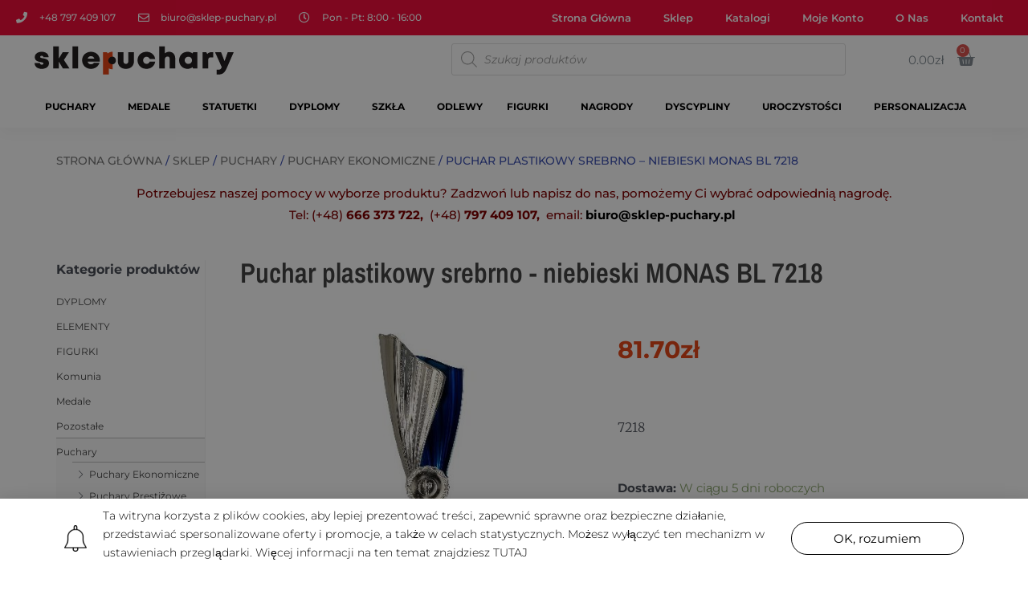

--- FILE ---
content_type: text/html; charset=UTF-8
request_url: https://sklep-puchary.pl/sklep/puchar-plastikowy-srebrno-niebieski-monas-bl-7218/
body_size: 45234
content:
<!DOCTYPE html>
<html lang="pl-PL">
<head>
<meta charset="UTF-8">
<meta name="viewport" content="width=device-width, initial-scale=1">
<link rel="profile" href="https://gmpg.org/xfn/11">

<title>Puchar plastikowy srebrno &#8211; niebieski MONAS BL 7218 &#8211; Sprzedaż Pucharów &#8211; Medali</title>
<meta name='robots' content='max-image-preview:large' />

		<!-- Meta Tag Manager -->
		<meta name="google-site-verification" content="GveZJZdKgwmrOzc0xCrCGa0X8YKPOqlTPxUseNVIJG8" />
		<!-- / Meta Tag Manager -->
<link rel='dns-prefetch' href='//fonts.googleapis.com' />
<link rel='dns-prefetch' href='//cdnjs.cloudflare.com' />
<link rel='dns-prefetch' href='//s.w.org' />
<link rel="alternate" type="application/rss+xml" title="Sprzedaż Pucharów - Medali &raquo; Kanał z wpisami" href="https://sklep-puchary.pl/feed/" />
<link rel="alternate" type="application/rss+xml" title="Sprzedaż Pucharów - Medali &raquo; Kanał z komentarzami" href="https://sklep-puchary.pl/comments/feed/" />
<link rel="alternate" type="application/rss+xml" title="Sprzedaż Pucharów - Medali &raquo; Puchar plastikowy srebrno &#8211; niebieski MONAS BL 7218 Kanał z komentarzami" href="https://sklep-puchary.pl/sklep/puchar-plastikowy-srebrno-niebieski-monas-bl-7218/feed/" />
<script>
window._wpemojiSettings = {"baseUrl":"https:\/\/s.w.org\/images\/core\/emoji\/13.1.0\/72x72\/","ext":".png","svgUrl":"https:\/\/s.w.org\/images\/core\/emoji\/13.1.0\/svg\/","svgExt":".svg","source":{"concatemoji":"https:\/\/sklep-puchary.pl\/wp-includes\/js\/wp-emoji-release.min.js?ver=5.9.12"}};
/*! This file is auto-generated */
!function(e,a,t){var n,r,o,i=a.createElement("canvas"),p=i.getContext&&i.getContext("2d");function s(e,t){var a=String.fromCharCode;p.clearRect(0,0,i.width,i.height),p.fillText(a.apply(this,e),0,0);e=i.toDataURL();return p.clearRect(0,0,i.width,i.height),p.fillText(a.apply(this,t),0,0),e===i.toDataURL()}function c(e){var t=a.createElement("script");t.src=e,t.defer=t.type="text/javascript",a.getElementsByTagName("head")[0].appendChild(t)}for(o=Array("flag","emoji"),t.supports={everything:!0,everythingExceptFlag:!0},r=0;r<o.length;r++)t.supports[o[r]]=function(e){if(!p||!p.fillText)return!1;switch(p.textBaseline="top",p.font="600 32px Arial",e){case"flag":return s([127987,65039,8205,9895,65039],[127987,65039,8203,9895,65039])?!1:!s([55356,56826,55356,56819],[55356,56826,8203,55356,56819])&&!s([55356,57332,56128,56423,56128,56418,56128,56421,56128,56430,56128,56423,56128,56447],[55356,57332,8203,56128,56423,8203,56128,56418,8203,56128,56421,8203,56128,56430,8203,56128,56423,8203,56128,56447]);case"emoji":return!s([10084,65039,8205,55357,56613],[10084,65039,8203,55357,56613])}return!1}(o[r]),t.supports.everything=t.supports.everything&&t.supports[o[r]],"flag"!==o[r]&&(t.supports.everythingExceptFlag=t.supports.everythingExceptFlag&&t.supports[o[r]]);t.supports.everythingExceptFlag=t.supports.everythingExceptFlag&&!t.supports.flag,t.DOMReady=!1,t.readyCallback=function(){t.DOMReady=!0},t.supports.everything||(n=function(){t.readyCallback()},a.addEventListener?(a.addEventListener("DOMContentLoaded",n,!1),e.addEventListener("load",n,!1)):(e.attachEvent("onload",n),a.attachEvent("onreadystatechange",function(){"complete"===a.readyState&&t.readyCallback()})),(n=t.source||{}).concatemoji?c(n.concatemoji):n.wpemoji&&n.twemoji&&(c(n.twemoji),c(n.wpemoji)))}(window,document,window._wpemojiSettings);
</script>
<style>img.wp-smiley,img.emoji{display:inline !important;border:none !important;box-shadow:none !important;height:1em !important;width:1em !important;margin:0 .07em !important;vertical-align:-.1em !important;background:0 0 !important;padding:0 !important}</style>
	<link data-optimized="1" rel='stylesheet' id='astra-theme-css-css'  href='https://sklep-puchary.pl/wp-content/litespeed/css/4fced04f89f265544b762e1edc92d57b.css?ver=8a1b9' media='all' />
<style id='astra-theme-css-inline-css'>html{font-size:93.75%}a,.page-title{color:#2f9ee2}a:hover,a:focus{color:var(--ast-global-color-1)}body,button,input,select,textarea,.ast-button,.ast-custom-button{font-family:'Montserrat',sans-serif;font-weight:400;font-size:15px;font-size:1rem}blockquote{color:var(--ast-global-color-3)}h1,.entry-content h1,.entry-content h1 a,h2,.entry-content h2,.entry-content h2 a,h3,.entry-content h3,.entry-content h3 a,h4,.entry-content h4,.entry-content h4 a,h5,.entry-content h5,.entry-content h5 a,h6,.entry-content h6,.entry-content h6 a,.site-title,.site-title a{font-family:'Montserrat',sans-serif;font-weight:400}.site-title{font-size:35px;font-size:2.3333333333333rem;display:none}header .custom-logo-link img{max-width:196px}.astra-logo-svg{width:196px}.ast-archive-description .ast-archive-title{font-size:40px;font-size:2.6666666666667rem}.site-header .site-description{font-size:15px;font-size:1rem;display:none}.entry-title{font-size:30px;font-size:2rem}h1,.entry-content h1,.entry-content h1 a{font-size:48px;font-size:3.2rem;font-weight:600;font-family:'Montserrat',sans-serif}h2,.entry-content h2,.entry-content h2 a{font-size:42px;font-size:2.8rem;font-weight:500;font-family:'Montserrat',sans-serif}h3,.entry-content h3,.entry-content h3 a{font-size:30px;font-size:2rem;font-weight:500;font-family:'Montserrat',sans-serif}h4,.entry-content h4,.entry-content h4 a{font-size:20px;font-size:1.3333333333333rem;font-weight:400;font-family:'Montserrat',sans-serif}h5,.entry-content h5,.entry-content h5 a{font-size:18px;font-size:1.2rem;font-family:'Montserrat',sans-serif}h6,.entry-content h6,.entry-content h6 a{font-size:15px;font-size:1rem;font-family:'Montserrat',sans-serif}.ast-single-post .entry-title,.page-title{font-size:30px;font-size:2rem}::selection{background-color:#2f9ee2;color:#000}body,h1,.entry-title a,.entry-content h1,.entry-content h1 a,h2,.entry-content h2,.entry-content h2 a,h3,.entry-content h3,.entry-content h3 a,h4,.entry-content h4,.entry-content h4 a,h5,.entry-content h5,.entry-content h5 a,h6,.entry-content h6,.entry-content h6 a{color:var(--ast-global-color-3)}.tagcloud a:hover,.tagcloud a:focus,.tagcloud a.current-item{color:#000;border-color:#2f9ee2;background-color:#2f9ee2}input:focus,input[type=text]:focus,input[type=email]:focus,input[type=url]:focus,input[type=password]:focus,input[type=reset]:focus,input[type=search]:focus,textarea:focus{border-color:#2f9ee2}input[type=radio]:checked,input[type=reset],input[type=checkbox]:checked,input[type=checkbox]:hover:checked,input[type=checkbox]:focus:checked,input[type=range]::-webkit-slider-thumb{border-color:#2f9ee2;background-color:#2f9ee2;box-shadow:none}.site-footer a:hover+.post-count,.site-footer a:focus+.post-count{background:#2f9ee2;border-color:#2f9ee2}.single .nav-links .nav-previous,.single .nav-links .nav-next{color:#2f9ee2}.entry-meta,.entry-meta *{line-height:1.45;color:#2f9ee2}.entry-meta a:hover,.entry-meta a:hover *,.entry-meta a:focus,.entry-meta a:focus *,.page-links>.page-link,.page-links .page-link:hover,.post-navigation a:hover{color:var(--ast-global-color-1)}#cat option,.secondary .calendar_wrap thead a,.secondary .calendar_wrap thead a:visited{color:#2f9ee2}.secondary .calendar_wrap #today,.ast-progress-val span{background:#2f9ee2}.secondary a:hover+.post-count,.secondary a:focus+.post-count{background:#2f9ee2;border-color:#2f9ee2}.calendar_wrap #today>a{color:#000}.page-links .page-link,.single .post-navigation a{color:#2f9ee2}.ast-header-break-point .main-header-bar .ast-button-wrap .menu-toggle{border-radius:0}.widget-title{font-size:21px;font-size:1.4rem;color:var(--ast-global-color-3)}.single .ast-author-details .author-title{color:var(--ast-global-color-1)}.main-header-menu .menu-link,.ast-header-custom-item a{color:var(--ast-global-color-3)}.main-header-menu .menu-item:hover>.menu-link,.main-header-menu .menu-item:hover>.ast-menu-toggle,.main-header-menu .ast-masthead-custom-menu-items a:hover,.main-header-menu .menu-item.focus>.menu-link,.main-header-menu .menu-item.focus>.ast-menu-toggle,.main-header-menu .current-menu-item>.menu-link,.main-header-menu .current-menu-ancestor>.menu-link,.main-header-menu .current-menu-item>.ast-menu-toggle,.main-header-menu .current-menu-ancestor>.ast-menu-toggle{color:#2f9ee2}.header-main-layout-3 .ast-main-header-bar-alignment{margin-right:auto}.header-main-layout-2 .site-header-section-left .ast-site-identity{text-align:left}.site-logo-img img{transition:all .2s linear}.ast-header-break-point .ast-mobile-menu-buttons-minimal.menu-toggle{background:0 0;color:#000}.ast-header-break-point .ast-mobile-menu-buttons-outline.menu-toggle{background:0 0;border:1px solid #000;color:#000}.ast-header-break-point .ast-mobile-menu-buttons-fill.menu-toggle{background:#000;color:#fff}.ast-page-builder-template .hentry{margin:0}.ast-page-builder-template .site-content>.ast-container{max-width:100%;padding:0}.ast-page-builder-template .site-content #primary{padding:0;margin:0}.ast-page-builder-template .no-results{text-align:center;margin:4em auto}.ast-page-builder-template .ast-pagination{padding:2em}.ast-page-builder-template .entry-header.ast-no-title.ast-no-thumbnail{margin-top:0}.ast-page-builder-template .entry-header.ast-header-without-markup{margin-top:0;margin-bottom:0}.ast-page-builder-template .entry-header.ast-no-title.ast-no-meta{margin-bottom:0}.ast-page-builder-template.single .post-navigation{padding-bottom:2em}.ast-page-builder-template.single-post .site-content>.ast-container{max-width:100%}.ast-page-builder-template .entry-header{margin-top:4em;margin-left:auto;margin-right:auto;padding-left:20px;padding-right:20px}.ast-page-builder-template .ast-archive-description{margin-top:4em;margin-left:auto;margin-right:auto;padding-left:20px;padding-right:20px}.single.ast-page-builder-template .entry-header{padding-left:20px;padding-right:20px}.ast-page-builder-template.ast-no-sidebar .entry-content .alignwide{margin-left:0;margin-right:0}.ast-small-footer{color:#9b9b9b}.ast-small-footer>.ast-footer-overlay{background-color:#fff}.ast-small-footer a{color:#cecece}.ast-small-footer a:hover{color:#2f9ee2}.footer-adv .footer-adv-overlay{border-top-style:solid;border-top-color:#7a7a7a}.wp-block-buttons.aligncenter{justify-content:center}@media (max-width:782px){.entry-content .wp-block-columns .wp-block-column{margin-left:0}}@media (max-width:768px){.ast-separate-container .ast-article-post,.ast-separate-container .ast-article-single{padding:1.5em 2.14em}.ast-separate-container #primary,.ast-separate-container #secondary{padding:1.5em 0}#primary,#secondary{padding:1.5em 0;margin:0}.ast-left-sidebar #content>.ast-container{display:flex;flex-direction:column-reverse;width:100%}.ast-author-box img.avatar{margin:20px 0 0}}@media (min-width:769px){.ast-separate-container.ast-right-sidebar #primary,.ast-separate-container.ast-left-sidebar #primary{border:0}.search-no-results.ast-separate-container #primary{margin-bottom:4em}}.menu-toggle,button,.ast-button,.ast-custom-button,.button,input#submit,input[type=button],input[type=submit],input[type=reset]{color:#fff;border-color:#000;background-color:#000;border-radius:0;padding-top:10px;padding-right:30px;padding-bottom:10px;padding-left:30px;font-family:inherit;font-weight:400;font-size:14px;font-size:.93333333333333rem;text-transform:uppercase}button:focus,.menu-toggle:hover,button:hover,.ast-button:hover,.ast-custom-button:hover .button:hover,.ast-custom-button:hover,input[type=reset]:hover,input[type=reset]:focus,input#submit:hover,input#submit:focus,input[type=button]:hover,input[type=button]:focus,input[type=submit]:hover,input[type=submit]:focus{color:#fff;background-color:var(--ast-global-color-1);border-color:var(--ast-global-color-1)}@media (min-width:544px){.ast-container{max-width:100%}}@media (max-width:544px){.ast-separate-container .ast-article-post,.ast-separate-container .ast-article-single,.ast-separate-container .comments-title,.ast-separate-container .ast-archive-description{padding:1.5em 1em}.ast-separate-container #content .ast-container{padding-left:.54em;padding-right:.54em}.ast-separate-container .ast-comment-list li.depth-1{padding:1.5em 1em;margin-bottom:1.5em}.ast-separate-container .ast-comment-list .bypostauthor{padding:.5em}.ast-search-menu-icon.ast-dropdown-active .search-field{width:170px}.site-branding img,.site-header .site-logo-img .custom-logo-link img{max-width:100%}}@media (max-width:768px){.ast-mobile-header-stack .main-header-bar .ast-search-menu-icon{display:inline-block}.ast-header-break-point.ast-header-custom-item-outside .ast-mobile-header-stack .main-header-bar .ast-search-icon{margin:0}.ast-comment-avatar-wrap img{max-width:2.5em}.ast-separate-container .ast-comment-list li.depth-1{padding:1.5em 2.14em}.ast-separate-container .comment-respond{padding:2em 2.14em}.ast-comment-meta{padding:0 1.8888em 1.3333em}}body,.ast-separate-container{background-color:#fff}.ast-no-sidebar.ast-separate-container .entry-content .alignfull{margin-left:-6.67em;margin-right:-6.67em;width:auto}@media (max-width:1200px){.ast-no-sidebar.ast-separate-container .entry-content .alignfull{margin-left:-2.4em;margin-right:-2.4em}}@media (max-width:768px){.ast-no-sidebar.ast-separate-container .entry-content .alignfull{margin-left:-2.14em;margin-right:-2.14em}}@media (max-width:544px){.ast-no-sidebar.ast-separate-container .entry-content .alignfull{margin-left:-1em;margin-right:-1em}}.ast-no-sidebar.ast-separate-container .entry-content .alignwide{margin-left:-20px;margin-right:-20px}.ast-no-sidebar.ast-separate-container .entry-content .wp-block-column .alignfull,.ast-no-sidebar.ast-separate-container .entry-content .wp-block-column .alignwide{margin-left:auto;margin-right:auto;width:100%}@media (max-width:768px){.site-title{display:none}.ast-archive-description .ast-archive-title{font-size:40px}.site-header .site-description{display:none}.entry-title{font-size:30px}h1,.entry-content h1,.entry-content h1 a{font-size:30px}h2,.entry-content h2,.entry-content h2 a{font-size:25px}h3,.entry-content h3,.entry-content h3 a{font-size:20px}.ast-single-post .entry-title,.page-title{font-size:30px}}@media (max-width:544px){.site-title{display:none}.ast-archive-description .ast-archive-title{font-size:40px}.site-header .site-description{display:none}.entry-title{font-size:30px}h1,.entry-content h1,.entry-content h1 a{font-size:30px}h2,.entry-content h2,.entry-content h2 a{font-size:25px}h3,.entry-content h3,.entry-content h3 a{font-size:20px}.ast-single-post .entry-title,.page-title{font-size:30px}header .custom-logo-link img,.ast-header-break-point .site-branding img,.ast-header-break-point .custom-logo-link img{max-width:125px}.astra-logo-svg{width:125px}.ast-header-break-point .site-logo-img .custom-mobile-logo-link img{max-width:125px}}@media (max-width:768px){html{font-size:85.5%}}@media (max-width:544px){html{font-size:85.5%}}@media (min-width:769px){.ast-container{max-width:1240px}}@font-face{font-family:"Astra";src:url(https://sklep-puchary.pl/wp-content/themes/astra/assets/fonts/astra.woff) format("woff"),url(https://sklep-puchary.pl/wp-content/themes/astra/assets/fonts/astra.ttf) format("truetype"),url(https://sklep-puchary.pl/wp-content/themes/astra/assets/fonts/astra.svg#astra) format("svg");font-weight:400;font-style:normal;font-display:fallback}@media (max-width:921px){.main-header-bar .main-header-bar-navigation{display:none}}.ast-desktop .main-header-menu.submenu-with-border .sub-menu,.ast-desktop .main-header-menu.submenu-with-border .astra-full-megamenu-wrapper{border-color:#eaeaea}.ast-desktop .main-header-menu.submenu-with-border .sub-menu{border-top-width:0;border-right-width:0;border-left-width:0;border-bottom-width:0;border-style:solid}.ast-desktop .main-header-menu.submenu-with-border .sub-menu .sub-menu{top:0}.ast-desktop .main-header-menu.submenu-with-border .sub-menu .menu-link,.ast-desktop .main-header-menu.submenu-with-border .children .menu-link{border-bottom-width:0;border-style:solid;border-color:#eaeaea}@media (min-width:769px){.main-header-menu .sub-menu .menu-item.ast-left-align-sub-menu:hover>.sub-menu,.main-header-menu .sub-menu .menu-item.ast-left-align-sub-menu.focus>.sub-menu{margin-left:0}}.ast-small-footer{border-top-style:solid;border-top-width:0;border-top-color:#7a7a7a}.ast-header-break-point.ast-header-custom-item-inside .main-header-bar .main-header-bar-navigation .ast-search-icon{display:none}.ast-header-break-point.ast-header-custom-item-inside .main-header-bar .ast-search-menu-icon .search-form{padding:0;display:block;overflow:hidden}.ast-header-break-point .ast-header-custom-item .widget:last-child{margin-bottom:1em}.ast-header-custom-item .widget{margin:.5em;display:inline-block;vertical-align:middle}.ast-header-custom-item .widget p{margin-bottom:0}.ast-header-custom-item .widget li{width:auto}.ast-header-custom-item-inside .button-custom-menu-item .menu-link{display:none}.ast-header-custom-item-inside.ast-header-break-point .button-custom-menu-item .ast-custom-button-link{display:none}.ast-header-custom-item-inside.ast-header-break-point .button-custom-menu-item .menu-link{display:block}.ast-header-break-point.ast-header-custom-item-outside .main-header-bar .ast-search-icon{margin-right:1em}.ast-header-break-point.ast-header-custom-item-inside .main-header-bar .ast-search-menu-icon .search-field,.ast-header-break-point.ast-header-custom-item-inside .main-header-bar .ast-search-menu-icon.ast-inline-search .search-field{width:100%;padding-right:5.5em}.ast-header-break-point.ast-header-custom-item-inside .main-header-bar .ast-search-menu-icon .search-submit{display:block;position:absolute;height:100%;top:0;right:0;padding:0 1em;border-radius:0}.ast-header-break-point .ast-header-custom-item .ast-masthead-custom-menu-items{padding-left:20px;padding-right:20px;margin-bottom:1em;margin-top:1em}.ast-header-custom-item-inside.ast-header-break-point .button-custom-menu-item{padding-left:0;padding-right:0;margin-top:0;margin-bottom:0}.astra-icon-down_arrow:after{content:"\e900";font-family:Astra}.astra-icon-close:after{content:"\e5cd";font-family:Astra}.astra-icon-drag_handle:after{content:"\e25d";font-family:Astra}.astra-icon-format_align_justify:after{content:"\e235";font-family:Astra}.astra-icon-menu:after{content:"\e5d2";font-family:Astra}.astra-icon-reorder:after{content:"\e8fe";font-family:Astra}.astra-icon-search:after{content:"\e8b6";font-family:Astra}.astra-icon-zoom_in:after{content:"\e56b";font-family:Astra}.astra-icon-check-circle:after{content:"\e901";font-family:Astra}.astra-icon-shopping-cart:after{content:"\f07a";font-family:Astra}.astra-icon-shopping-bag:after{content:"\f290";font-family:Astra}.astra-icon-shopping-basket:after{content:"\f291";font-family:Astra}.astra-icon-circle-o:after{content:"\e903";font-family:Astra}.astra-icon-certificate:after{content:"\e902";font-family:Astra}blockquote{padding:1.2em}:root .has-ast-global-color-0-color{color:var(--ast-global-color-0)}:root .has-ast-global-color-0-background-color{background-color:var(--ast-global-color-0)}:root .wp-block-button .has-ast-global-color-0-color{color:var(--ast-global-color-0)}:root .wp-block-button .has-ast-global-color-0-background-color{background-color:var(--ast-global-color-0)}:root .has-ast-global-color-1-color{color:var(--ast-global-color-1)}:root .has-ast-global-color-1-background-color{background-color:var(--ast-global-color-1)}:root .wp-block-button .has-ast-global-color-1-color{color:var(--ast-global-color-1)}:root .wp-block-button .has-ast-global-color-1-background-color{background-color:var(--ast-global-color-1)}:root .has-ast-global-color-2-color{color:var(--ast-global-color-2)}:root .has-ast-global-color-2-background-color{background-color:var(--ast-global-color-2)}:root .wp-block-button .has-ast-global-color-2-color{color:var(--ast-global-color-2)}:root .wp-block-button .has-ast-global-color-2-background-color{background-color:var(--ast-global-color-2)}:root .has-ast-global-color-3-color{color:var(--ast-global-color-3)}:root .has-ast-global-color-3-background-color{background-color:var(--ast-global-color-3)}:root .wp-block-button .has-ast-global-color-3-color{color:var(--ast-global-color-3)}:root .wp-block-button .has-ast-global-color-3-background-color{background-color:var(--ast-global-color-3)}:root .has-ast-global-color-4-color{color:var(--ast-global-color-4)}:root .has-ast-global-color-4-background-color{background-color:var(--ast-global-color-4)}:root .wp-block-button .has-ast-global-color-4-color{color:var(--ast-global-color-4)}:root .wp-block-button .has-ast-global-color-4-background-color{background-color:var(--ast-global-color-4)}:root .has-ast-global-color-5-color{color:var(--ast-global-color-5)}:root .has-ast-global-color-5-background-color{background-color:var(--ast-global-color-5)}:root .wp-block-button .has-ast-global-color-5-color{color:var(--ast-global-color-5)}:root .wp-block-button .has-ast-global-color-5-background-color{background-color:var(--ast-global-color-5)}:root .has-ast-global-color-6-color{color:var(--ast-global-color-6)}:root .has-ast-global-color-6-background-color{background-color:var(--ast-global-color-6)}:root .wp-block-button .has-ast-global-color-6-color{color:var(--ast-global-color-6)}:root .wp-block-button .has-ast-global-color-6-background-color{background-color:var(--ast-global-color-6)}:root .has-ast-global-color-7-color{color:var(--ast-global-color-7)}:root .has-ast-global-color-7-background-color{background-color:var(--ast-global-color-7)}:root .wp-block-button .has-ast-global-color-7-color{color:var(--ast-global-color-7)}:root .wp-block-button .has-ast-global-color-7-background-color{background-color:var(--ast-global-color-7)}:root .has-ast-global-color-8-color{color:var(--ast-global-color-8)}:root .has-ast-global-color-8-background-color{background-color:var(--ast-global-color-8)}:root .wp-block-button .has-ast-global-color-8-color{color:var(--ast-global-color-8)}:root .wp-block-button .has-ast-global-color-8-background-color{background-color:var(--ast-global-color-8)}:root{--ast-global-color-0:#0170b9;--ast-global-color-1:#3a3a3a;--ast-global-color-2:#3a3a3a;--ast-global-color-3:#4b4f58;--ast-global-color-4:#f5f5f5;--ast-global-color-5:#fff;--ast-global-color-6:#f2f5f7;--ast-global-color-7:#424242;--ast-global-color-8:#000}#masthead .ast-container,.ast-header-breadcrumb .ast-container{max-width:100%;padding-left:35px;padding-right:35px}@media (max-width:921px){#masthead .ast-container,.ast-header-breadcrumb .ast-container{padding-left:20px;padding-right:20px}}.ast-header-break-point.ast-header-custom-item-inside .main-header-bar .main-header-bar-navigation .ast-search-icon{display:none}.ast-header-break-point.ast-header-custom-item-inside .main-header-bar .ast-search-menu-icon .search-form{padding:0;display:block;overflow:hidden}.ast-header-break-point .ast-header-custom-item .widget:last-child{margin-bottom:1em}.ast-header-custom-item .widget{margin:.5em;display:inline-block;vertical-align:middle}.ast-header-custom-item .widget p{margin-bottom:0}.ast-header-custom-item .widget li{width:auto}.ast-header-custom-item-inside .button-custom-menu-item .menu-link{display:none}.ast-header-custom-item-inside.ast-header-break-point .button-custom-menu-item .ast-custom-button-link{display:none}.ast-header-custom-item-inside.ast-header-break-point .button-custom-menu-item .menu-link{display:block}.ast-header-break-point.ast-header-custom-item-outside .main-header-bar .ast-search-icon{margin-right:1em}.ast-header-break-point.ast-header-custom-item-inside .main-header-bar .ast-search-menu-icon .search-field,.ast-header-break-point.ast-header-custom-item-inside .main-header-bar .ast-search-menu-icon.ast-inline-search .search-field{width:100%;padding-right:5.5em}.ast-header-break-point.ast-header-custom-item-inside .main-header-bar .ast-search-menu-icon .search-submit{display:block;position:absolute;height:100%;top:0;right:0;padding:0 1em;border-radius:0}.ast-header-break-point .ast-header-custom-item .ast-masthead-custom-menu-items{padding-left:20px;padding-right:20px;margin-bottom:1em;margin-top:1em}.ast-header-custom-item-inside.ast-header-break-point .button-custom-menu-item{padding-left:0;padding-right:0;margin-top:0;margin-bottom:0}.astra-icon-down_arrow:after{content:"\e900";font-family:Astra}.astra-icon-close:after{content:"\e5cd";font-family:Astra}.astra-icon-drag_handle:after{content:"\e25d";font-family:Astra}.astra-icon-format_align_justify:after{content:"\e235";font-family:Astra}.astra-icon-menu:after{content:"\e5d2";font-family:Astra}.astra-icon-reorder:after{content:"\e8fe";font-family:Astra}.astra-icon-search:after{content:"\e8b6";font-family:Astra}.astra-icon-zoom_in:after{content:"\e56b";font-family:Astra}.astra-icon-check-circle:after{content:"\e901";font-family:Astra}.astra-icon-shopping-cart:after{content:"\f07a";font-family:Astra}.astra-icon-shopping-bag:after{content:"\f290";font-family:Astra}.astra-icon-shopping-basket:after{content:"\f291";font-family:Astra}.astra-icon-circle-o:after{content:"\e903";font-family:Astra}.astra-icon-certificate:after{content:"\e902";font-family:Astra}blockquote{padding:1.2em}:root .has-ast-global-color-0-color{color:var(--ast-global-color-0)}:root .has-ast-global-color-0-background-color{background-color:var(--ast-global-color-0)}:root .wp-block-button .has-ast-global-color-0-color{color:var(--ast-global-color-0)}:root .wp-block-button .has-ast-global-color-0-background-color{background-color:var(--ast-global-color-0)}:root .has-ast-global-color-1-color{color:var(--ast-global-color-1)}:root .has-ast-global-color-1-background-color{background-color:var(--ast-global-color-1)}:root .wp-block-button .has-ast-global-color-1-color{color:var(--ast-global-color-1)}:root .wp-block-button .has-ast-global-color-1-background-color{background-color:var(--ast-global-color-1)}:root .has-ast-global-color-2-color{color:var(--ast-global-color-2)}:root .has-ast-global-color-2-background-color{background-color:var(--ast-global-color-2)}:root .wp-block-button .has-ast-global-color-2-color{color:var(--ast-global-color-2)}:root .wp-block-button .has-ast-global-color-2-background-color{background-color:var(--ast-global-color-2)}:root .has-ast-global-color-3-color{color:var(--ast-global-color-3)}:root .has-ast-global-color-3-background-color{background-color:var(--ast-global-color-3)}:root .wp-block-button .has-ast-global-color-3-color{color:var(--ast-global-color-3)}:root .wp-block-button .has-ast-global-color-3-background-color{background-color:var(--ast-global-color-3)}:root .has-ast-global-color-4-color{color:var(--ast-global-color-4)}:root .has-ast-global-color-4-background-color{background-color:var(--ast-global-color-4)}:root .wp-block-button .has-ast-global-color-4-color{color:var(--ast-global-color-4)}:root .wp-block-button .has-ast-global-color-4-background-color{background-color:var(--ast-global-color-4)}:root .has-ast-global-color-5-color{color:var(--ast-global-color-5)}:root .has-ast-global-color-5-background-color{background-color:var(--ast-global-color-5)}:root .wp-block-button .has-ast-global-color-5-color{color:var(--ast-global-color-5)}:root .wp-block-button .has-ast-global-color-5-background-color{background-color:var(--ast-global-color-5)}:root .has-ast-global-color-6-color{color:var(--ast-global-color-6)}:root .has-ast-global-color-6-background-color{background-color:var(--ast-global-color-6)}:root .wp-block-button .has-ast-global-color-6-color{color:var(--ast-global-color-6)}:root .wp-block-button .has-ast-global-color-6-background-color{background-color:var(--ast-global-color-6)}:root .has-ast-global-color-7-color{color:var(--ast-global-color-7)}:root .has-ast-global-color-7-background-color{background-color:var(--ast-global-color-7)}:root .wp-block-button .has-ast-global-color-7-color{color:var(--ast-global-color-7)}:root .wp-block-button .has-ast-global-color-7-background-color{background-color:var(--ast-global-color-7)}:root .has-ast-global-color-8-color{color:var(--ast-global-color-8)}:root .has-ast-global-color-8-background-color{background-color:var(--ast-global-color-8)}:root .wp-block-button .has-ast-global-color-8-color{color:var(--ast-global-color-8)}:root .wp-block-button .has-ast-global-color-8-background-color{background-color:var(--ast-global-color-8)}:root{--ast-global-color-0:#0170b9;--ast-global-color-1:#3a3a3a;--ast-global-color-2:#3a3a3a;--ast-global-color-3:#4b4f58;--ast-global-color-4:#f5f5f5;--ast-global-color-5:#fff;--ast-global-color-6:#f2f5f7;--ast-global-color-7:#424242;--ast-global-color-8:#000}#masthead .ast-container,.ast-header-breadcrumb .ast-container{max-width:100%;padding-left:35px;padding-right:35px}@media (max-width:921px){#masthead .ast-container,.ast-header-breadcrumb .ast-container{padding-left:20px;padding-right:20px}}.ast-breadcrumbs .trail-browse,.ast-breadcrumbs .trail-items,.ast-breadcrumbs .trail-items li{display:inline-block;margin:0;padding:0;border:none;background:inherit;text-indent:0}.ast-breadcrumbs .trail-browse{font-size:inherit;font-style:inherit;font-weight:inherit;color:inherit}.ast-breadcrumbs .trail-items{list-style:none}.trail-items li:after{padding:0 .3em;content:"\00bb"}.trail-items li:last-of-type:after{display:none}h1,.entry-content h1,h2,.entry-content h2,h3,.entry-content h3,h4,.entry-content h4,h5,.entry-content h5,h6,.entry-content h6{color:var(--ast-global-color-2)}.elementor-template-full-width .ast-container{display:block}@media (max-width:544px){.elementor-element .elementor-wc-products .woocommerce[class*=columns-] ul.products li.product{width:auto;margin:0}.elementor-element .woocommerce .woocommerce-result-count{float:none}}.ast-header-break-point .main-header-bar{border-bottom-width:0}@media (min-width:769px){.main-header-bar{border-bottom-width:0}}.ast-flex{-webkit-align-content:center;-ms-flex-line-pack:center;align-content:center;-webkit-box-align:center;-webkit-align-items:center;-moz-box-align:center;-ms-flex-align:center;align-items:center}.main-header-bar{padding:1em 0}.ast-site-identity{padding:0}.header-main-layout-1 .ast-flex.main-header-container,.header-main-layout-3 .ast-flex.main-header-container{-webkit-align-content:center;-ms-flex-line-pack:center;align-content:center;-webkit-box-align:center;-webkit-align-items:center;-moz-box-align:center;-ms-flex-align:center;align-items:center}.header-main-layout-1 .ast-flex.main-header-container,.header-main-layout-3 .ast-flex.main-header-container{-webkit-align-content:center;-ms-flex-line-pack:center;align-content:center;-webkit-box-align:center;-webkit-align-items:center;-moz-box-align:center;-ms-flex-align:center;align-items:center}.main-header-menu .sub-menu .menu-item.menu-item-has-children>.menu-link:after{position:absolute;right:1em;top:50%;transform:translate(0,-50%) rotate(270deg)}.ast-header-break-point .main-header-bar .main-header-bar-navigation .page_item_has_children>.ast-menu-toggle:before,.ast-header-break-point .main-header-bar .main-header-bar-navigation .menu-item-has-children>.ast-menu-toggle:before,.ast-mobile-popup-drawer .main-header-bar-navigation .menu-item-has-children>.ast-menu-toggle:before,.ast-header-break-point .ast-mobile-header-wrap .main-header-bar-navigation .menu-item-has-children>.ast-menu-toggle:before{font-weight:700;content:"\e900";font-family:Astra;text-decoration:inherit;display:inline-block}.ast-header-break-point .main-navigation ul.sub-menu .menu-item .menu-link:before{content:"\e900";font-family:Astra;font-size:.65em;text-decoration:inherit;display:inline-block;transform:translate(0,-2px) rotateZ(270deg);margin-right:5px}.widget_search .search-form:after{font-family:Astra;font-size:1.2em;font-weight:400;content:"\e8b6";position:absolute;top:50%;right:15px;transform:translate(0,-50%)}.astra-search-icon:before{content:"\e8b6";font-family:Astra;font-style:normal;font-weight:400;text-decoration:inherit;text-align:center;-webkit-font-smoothing:antialiased;-moz-osx-font-smoothing:grayscale;z-index:3}.main-header-bar .main-header-bar-navigation .page_item_has_children>a:after,.main-header-bar .main-header-bar-navigation .menu-item-has-children>a:after,.site-header-focus-item .main-header-bar-navigation .menu-item-has-children>.menu-link:after{content:"\e900";display:inline-block;font-family:Astra;font-size:.6rem;font-weight:700;text-rendering:auto;-webkit-font-smoothing:antialiased;-moz-osx-font-smoothing:grayscale;margin-left:10px;line-height:normal}.ast-mobile-popup-drawer .main-header-bar-navigation .ast-submenu-expanded>.ast-menu-toggle:before{transform:rotateX(180deg)}.ast-header-break-point .main-header-bar-navigation .menu-item-has-children>.menu-link:after{display:none}.ast-separate-container .blog-layout-1,.ast-separate-container .blog-layout-2,.ast-separate-container .blog-layout-3{background-color:transparent;background-image:none}.ast-separate-container .ast-article-post{background-color:var(--ast-global-color-5)}@media (max-width:768px){.ast-separate-container .ast-article-post{background-color:var(--ast-global-color-5)}}@media (max-width:544px){.ast-separate-container .ast-article-post{background-color:var(--ast-global-color-5)}}.ast-separate-container .ast-article-single:not(.ast-related-post),.ast-separate-container .comments-area .comment-respond,.ast-separate-container .comments-area .ast-comment-list li,.ast-separate-container .ast-woocommerce-container,.ast-separate-container .error-404,.ast-separate-container .no-results,.single.ast-separate-container .ast-author-meta,.ast-separate-container .related-posts-title-wrapper,.ast-separate-container.ast-two-container #secondary .widget,.ast-separate-container .comments-count-wrapper,.ast-box-layout.ast-plain-container .site-content,.ast-padded-layout.ast-plain-container .site-content,.ast-separate-container .comments-area .comments-title{background-color:var(--ast-global-color-5)}@media (max-width:768px){.ast-separate-container .ast-article-single:not(.ast-related-post),.ast-separate-container .comments-area .comment-respond,.ast-separate-container .comments-area .ast-comment-list li,.ast-separate-container .ast-woocommerce-container,.ast-separate-container .error-404,.ast-separate-container .no-results,.single.ast-separate-container .ast-author-meta,.ast-separate-container .related-posts-title-wrapper,.ast-separate-container.ast-two-container #secondary .widget,.ast-separate-container .comments-count-wrapper,.ast-box-layout.ast-plain-container .site-content,.ast-padded-layout.ast-plain-container .site-content,.ast-separate-container .comments-area .comments-title{background-color:var(--ast-global-color-5)}}@media (max-width:544px){.ast-separate-container .ast-article-single:not(.ast-related-post),.ast-separate-container .comments-area .comment-respond,.ast-separate-container .comments-area .ast-comment-list li,.ast-separate-container .ast-woocommerce-container,.ast-separate-container .error-404,.ast-separate-container .no-results,.single.ast-separate-container .ast-author-meta,.ast-separate-container .related-posts-title-wrapper,.ast-separate-container.ast-two-container #secondary .widget,.ast-separate-container .comments-count-wrapper,.ast-box-layout.ast-plain-container .site-content,.ast-padded-layout.ast-plain-container .site-content,.ast-separate-container .comments-area .comments-title{background-color:var(--ast-global-color-5)}}:root{--e-global-color-astglobalcolor0:#0170b9;--e-global-color-astglobalcolor1:#3a3a3a;--e-global-color-astglobalcolor2:#3a3a3a;--e-global-color-astglobalcolor3:#4b4f58;--e-global-color-astglobalcolor4:#f5f5f5;--e-global-color-astglobalcolor5:#fff;--e-global-color-astglobalcolor6:#f2f5f7;--e-global-color-astglobalcolor7:#424242;--e-global-color-astglobalcolor8:#000}</style>
<link data-optimized="1" rel='stylesheet' id='astra-google-fonts-css'  href='https://sklep-puchary.pl/wp-content/litespeed/css/5bc77aef1a4e0d78a408506115c810db.css?ver=810db' media='all' />
<link data-optimized="1" rel='stylesheet' id='wp-block-library-css'  href='https://sklep-puchary.pl/wp-content/litespeed/css/dfc5a845349a3e2c57b79410bdd044a0.css?ver=d2ace' media='all' />
<link data-optimized="1" rel='stylesheet' id='wc-blocks-vendors-style-css'  href='https://sklep-puchary.pl/wp-content/litespeed/css/a29678a388f5ae2fdfb239f020eb3c1d.css?ver=8074c' media='all' />
<link data-optimized="1" rel='stylesheet' id='wc-blocks-style-css'  href='https://sklep-puchary.pl/wp-content/litespeed/css/6cd81796f0ba482ce85083a22c61cdf3.css?ver=c24fa' media='all' />
<style id='global-styles-inline-css'>body{--wp--preset--color--black:#000;--wp--preset--color--cyan-bluish-gray:#abb8c3;--wp--preset--color--white:#fff;--wp--preset--color--pale-pink:#f78da7;--wp--preset--color--vivid-red:#cf2e2e;--wp--preset--color--luminous-vivid-orange:#ff6900;--wp--preset--color--luminous-vivid-amber:#fcb900;--wp--preset--color--light-green-cyan:#7bdcb5;--wp--preset--color--vivid-green-cyan:#00d084;--wp--preset--color--pale-cyan-blue:#8ed1fc;--wp--preset--color--vivid-cyan-blue:#0693e3;--wp--preset--color--vivid-purple:#9b51e0;--wp--preset--color--ast-global-color-0:var(--ast-global-color-0);--wp--preset--color--ast-global-color-1:var(--ast-global-color-1);--wp--preset--color--ast-global-color-2:var(--ast-global-color-2);--wp--preset--color--ast-global-color-3:var(--ast-global-color-3);--wp--preset--color--ast-global-color-4:var(--ast-global-color-4);--wp--preset--color--ast-global-color-5:var(--ast-global-color-5);--wp--preset--color--ast-global-color-6:var(--ast-global-color-6);--wp--preset--color--ast-global-color-7:var(--ast-global-color-7);--wp--preset--color--ast-global-color-8:var(--ast-global-color-8);--wp--preset--gradient--vivid-cyan-blue-to-vivid-purple:linear-gradient(135deg,rgba(6,147,227,1) 0%,#9b51e0 100%);--wp--preset--gradient--light-green-cyan-to-vivid-green-cyan:linear-gradient(135deg,#7adcb4 0%,#00d082 100%);--wp--preset--gradient--luminous-vivid-amber-to-luminous-vivid-orange:linear-gradient(135deg,rgba(252,185,0,1) 0%,rgba(255,105,0,1) 100%);--wp--preset--gradient--luminous-vivid-orange-to-vivid-red:linear-gradient(135deg,rgba(255,105,0,1) 0%,#cf2e2e 100%);--wp--preset--gradient--very-light-gray-to-cyan-bluish-gray:linear-gradient(135deg,#eee 0%,#a9b8c3 100%);--wp--preset--gradient--cool-to-warm-spectrum:linear-gradient(135deg,#4aeadc 0%,#9778d1 20%,#cf2aba 40%,#ee2c82 60%,#fb6962 80%,#fef84c 100%);--wp--preset--gradient--blush-light-purple:linear-gradient(135deg,#ffceec 0%,#9896f0 100%);--wp--preset--gradient--blush-bordeaux:linear-gradient(135deg,#fecda5 0%,#fe2d2d 50%,#6b003e 100%);--wp--preset--gradient--luminous-dusk:linear-gradient(135deg,#ffcb70 0%,#c751c0 50%,#4158d0 100%);--wp--preset--gradient--pale-ocean:linear-gradient(135deg,#fff5cb 0%,#b6e3d4 50%,#33a7b5 100%);--wp--preset--gradient--electric-grass:linear-gradient(135deg,#caf880 0%,#71ce7e 100%);--wp--preset--gradient--midnight:linear-gradient(135deg,#020381 0%,#2874fc 100%);--wp--preset--duotone--dark-grayscale:url('#wp-duotone-dark-grayscale');--wp--preset--duotone--grayscale:url('#wp-duotone-grayscale');--wp--preset--duotone--purple-yellow:url('#wp-duotone-purple-yellow');--wp--preset--duotone--blue-red:url('#wp-duotone-blue-red');--wp--preset--duotone--midnight:url('#wp-duotone-midnight');--wp--preset--duotone--magenta-yellow:url('#wp-duotone-magenta-yellow');--wp--preset--duotone--purple-green:url('#wp-duotone-purple-green');--wp--preset--duotone--blue-orange:url('#wp-duotone-blue-orange');--wp--preset--font-size--small:13px;--wp--preset--font-size--medium:20px;--wp--preset--font-size--large:36px;--wp--preset--font-size--x-large:42px}body{margin:0}.wp-site-blocks>.alignleft{float:left;margin-right:2em}.wp-site-blocks>.alignright{float:right;margin-left:2em}.wp-site-blocks>.aligncenter{justify-content:center;margin-left:auto;margin-right:auto}.has-black-color{color:var(--wp--preset--color--black) !important}.has-cyan-bluish-gray-color{color:var(--wp--preset--color--cyan-bluish-gray) !important}.has-white-color{color:var(--wp--preset--color--white) !important}.has-pale-pink-color{color:var(--wp--preset--color--pale-pink) !important}.has-vivid-red-color{color:var(--wp--preset--color--vivid-red) !important}.has-luminous-vivid-orange-color{color:var(--wp--preset--color--luminous-vivid-orange) !important}.has-luminous-vivid-amber-color{color:var(--wp--preset--color--luminous-vivid-amber) !important}.has-light-green-cyan-color{color:var(--wp--preset--color--light-green-cyan) !important}.has-vivid-green-cyan-color{color:var(--wp--preset--color--vivid-green-cyan) !important}.has-pale-cyan-blue-color{color:var(--wp--preset--color--pale-cyan-blue) !important}.has-vivid-cyan-blue-color{color:var(--wp--preset--color--vivid-cyan-blue) !important}.has-vivid-purple-color{color:var(--wp--preset--color--vivid-purple) !important}.has-ast-global-color-0-color{color:var(--wp--preset--color--ast-global-color-0) !important}.has-ast-global-color-1-color{color:var(--wp--preset--color--ast-global-color-1) !important}.has-ast-global-color-2-color{color:var(--wp--preset--color--ast-global-color-2) !important}.has-ast-global-color-3-color{color:var(--wp--preset--color--ast-global-color-3) !important}.has-ast-global-color-4-color{color:var(--wp--preset--color--ast-global-color-4) !important}.has-ast-global-color-5-color{color:var(--wp--preset--color--ast-global-color-5) !important}.has-ast-global-color-6-color{color:var(--wp--preset--color--ast-global-color-6) !important}.has-ast-global-color-7-color{color:var(--wp--preset--color--ast-global-color-7) !important}.has-ast-global-color-8-color{color:var(--wp--preset--color--ast-global-color-8) !important}.has-black-background-color{background-color:var(--wp--preset--color--black) !important}.has-cyan-bluish-gray-background-color{background-color:var(--wp--preset--color--cyan-bluish-gray) !important}.has-white-background-color{background-color:var(--wp--preset--color--white) !important}.has-pale-pink-background-color{background-color:var(--wp--preset--color--pale-pink) !important}.has-vivid-red-background-color{background-color:var(--wp--preset--color--vivid-red) !important}.has-luminous-vivid-orange-background-color{background-color:var(--wp--preset--color--luminous-vivid-orange) !important}.has-luminous-vivid-amber-background-color{background-color:var(--wp--preset--color--luminous-vivid-amber) !important}.has-light-green-cyan-background-color{background-color:var(--wp--preset--color--light-green-cyan) !important}.has-vivid-green-cyan-background-color{background-color:var(--wp--preset--color--vivid-green-cyan) !important}.has-pale-cyan-blue-background-color{background-color:var(--wp--preset--color--pale-cyan-blue) !important}.has-vivid-cyan-blue-background-color{background-color:var(--wp--preset--color--vivid-cyan-blue) !important}.has-vivid-purple-background-color{background-color:var(--wp--preset--color--vivid-purple) !important}.has-ast-global-color-0-background-color{background-color:var(--wp--preset--color--ast-global-color-0) !important}.has-ast-global-color-1-background-color{background-color:var(--wp--preset--color--ast-global-color-1) !important}.has-ast-global-color-2-background-color{background-color:var(--wp--preset--color--ast-global-color-2) !important}.has-ast-global-color-3-background-color{background-color:var(--wp--preset--color--ast-global-color-3) !important}.has-ast-global-color-4-background-color{background-color:var(--wp--preset--color--ast-global-color-4) !important}.has-ast-global-color-5-background-color{background-color:var(--wp--preset--color--ast-global-color-5) !important}.has-ast-global-color-6-background-color{background-color:var(--wp--preset--color--ast-global-color-6) !important}.has-ast-global-color-7-background-color{background-color:var(--wp--preset--color--ast-global-color-7) !important}.has-ast-global-color-8-background-color{background-color:var(--wp--preset--color--ast-global-color-8) !important}.has-black-border-color{border-color:var(--wp--preset--color--black) !important}.has-cyan-bluish-gray-border-color{border-color:var(--wp--preset--color--cyan-bluish-gray) !important}.has-white-border-color{border-color:var(--wp--preset--color--white) !important}.has-pale-pink-border-color{border-color:var(--wp--preset--color--pale-pink) !important}.has-vivid-red-border-color{border-color:var(--wp--preset--color--vivid-red) !important}.has-luminous-vivid-orange-border-color{border-color:var(--wp--preset--color--luminous-vivid-orange) !important}.has-luminous-vivid-amber-border-color{border-color:var(--wp--preset--color--luminous-vivid-amber) !important}.has-light-green-cyan-border-color{border-color:var(--wp--preset--color--light-green-cyan) !important}.has-vivid-green-cyan-border-color{border-color:var(--wp--preset--color--vivid-green-cyan) !important}.has-pale-cyan-blue-border-color{border-color:var(--wp--preset--color--pale-cyan-blue) !important}.has-vivid-cyan-blue-border-color{border-color:var(--wp--preset--color--vivid-cyan-blue) !important}.has-vivid-purple-border-color{border-color:var(--wp--preset--color--vivid-purple) !important}.has-ast-global-color-0-border-color{border-color:var(--wp--preset--color--ast-global-color-0) !important}.has-ast-global-color-1-border-color{border-color:var(--wp--preset--color--ast-global-color-1) !important}.has-ast-global-color-2-border-color{border-color:var(--wp--preset--color--ast-global-color-2) !important}.has-ast-global-color-3-border-color{border-color:var(--wp--preset--color--ast-global-color-3) !important}.has-ast-global-color-4-border-color{border-color:var(--wp--preset--color--ast-global-color-4) !important}.has-ast-global-color-5-border-color{border-color:var(--wp--preset--color--ast-global-color-5) !important}.has-ast-global-color-6-border-color{border-color:var(--wp--preset--color--ast-global-color-6) !important}.has-ast-global-color-7-border-color{border-color:var(--wp--preset--color--ast-global-color-7) !important}.has-ast-global-color-8-border-color{border-color:var(--wp--preset--color--ast-global-color-8) !important}.has-vivid-cyan-blue-to-vivid-purple-gradient-background{background:var(--wp--preset--gradient--vivid-cyan-blue-to-vivid-purple) !important}.has-light-green-cyan-to-vivid-green-cyan-gradient-background{background:var(--wp--preset--gradient--light-green-cyan-to-vivid-green-cyan) !important}.has-luminous-vivid-amber-to-luminous-vivid-orange-gradient-background{background:var(--wp--preset--gradient--luminous-vivid-amber-to-luminous-vivid-orange) !important}.has-luminous-vivid-orange-to-vivid-red-gradient-background{background:var(--wp--preset--gradient--luminous-vivid-orange-to-vivid-red) !important}.has-very-light-gray-to-cyan-bluish-gray-gradient-background{background:var(--wp--preset--gradient--very-light-gray-to-cyan-bluish-gray) !important}.has-cool-to-warm-spectrum-gradient-background{background:var(--wp--preset--gradient--cool-to-warm-spectrum) !important}.has-blush-light-purple-gradient-background{background:var(--wp--preset--gradient--blush-light-purple) !important}.has-blush-bordeaux-gradient-background{background:var(--wp--preset--gradient--blush-bordeaux) !important}.has-luminous-dusk-gradient-background{background:var(--wp--preset--gradient--luminous-dusk) !important}.has-pale-ocean-gradient-background{background:var(--wp--preset--gradient--pale-ocean) !important}.has-electric-grass-gradient-background{background:var(--wp--preset--gradient--electric-grass) !important}.has-midnight-gradient-background{background:var(--wp--preset--gradient--midnight) !important}.has-small-font-size{font-size:var(--wp--preset--font-size--small) !important}.has-medium-font-size{font-size:var(--wp--preset--font-size--medium) !important}.has-large-font-size{font-size:var(--wp--preset--font-size--large) !important}.has-x-large-font-size{font-size:var(--wp--preset--font-size--x-large) !important}</style>
<link data-optimized="1" rel='stylesheet' id='jquery-ui-timepicker-css'  href='https://sklep-puchary.pl/wp-content/litespeed/css/fc07fe6995255345b717495d311f670e.css?ver=f670e' media='all' />
<link data-optimized="1" rel='stylesheet' id='jquery-ui-datepicker-css'  href='https://sklep-puchary.pl/wp-content/litespeed/css/d6e1a021fbfbd1a8bbee3e98082e46e8.css?ver=e46e8' media='all' />
<link data-optimized="1" rel='stylesheet' id='vpd-public-style-css'  href='https://sklep-puchary.pl/wp-content/litespeed/css/c3899c9157cf368ee7ec40ff1668ecfd.css?ver=27afa' media='' />
<link data-optimized="1" rel='stylesheet' id='wcpa-datetime-css'  href='https://sklep-puchary.pl/wp-content/litespeed/css/69f65eef28637cd64228768ffc1f34fc.css?ver=74aa5' media='all' />
<link data-optimized="1" rel='stylesheet' id='wcpa-colorpicker-css'  href='https://sklep-puchary.pl/wp-content/litespeed/css/27f0919754b9349bfd77071b985a666b.css?ver=36044' media='all' />
<link data-optimized="1" rel='stylesheet' id='wcpa-frontend-css'  href='https://sklep-puchary.pl/wp-content/litespeed/css/463d6231e6c7dcb70343b4545de3deb0.css?ver=efc4e' media='all' />
<link data-optimized="1" rel='stylesheet' id='photoswipe-css'  href='https://sklep-puchary.pl/wp-content/litespeed/css/513af3697efd4946ecd9e91efb2b504d.css?ver=86f68' media='all' />
<link data-optimized="1" rel='stylesheet' id='photoswipe-default-skin-css'  href='https://sklep-puchary.pl/wp-content/litespeed/css/d13de2016000fdd4b6f0d3f663c7f931.css?ver=90c49' media='all' />
<link data-optimized="1" rel='stylesheet' id='woocommerce-layout-css'  href='https://sklep-puchary.pl/wp-content/litespeed/css/7f69d3c2918e8a156c383afe8bd4bb17.css?ver=59b35' media='all' />
<link data-optimized="1" rel='stylesheet' id='woocommerce-smallscreen-css'  href='https://sklep-puchary.pl/wp-content/litespeed/css/b1db0233a9df5c4c46f964b99a41dcc4.css?ver=12360' media='only screen and (max-width: 768px)' />
<link data-optimized="1" rel='stylesheet' id='woocommerce-general-css'  href='https://sklep-puchary.pl/wp-content/litespeed/css/852d87902947a4e7a030b75efd95924d.css?ver=c2153' media='all' />
<style id='woocommerce-general-inline-css'>#customer_details h3:not(.elementor-widget-woocommerce-checkout-page h3){font-size:1.2rem;padding:20px 0 14px;margin:0 0 20px;border-bottom:1px solid #ebebeb}form #order_review_heading:not(.elementor-widget-woocommerce-checkout-page #order_review_heading){border-width:2px 2px 0;border-style:solid;font-size:1.2rem;margin:0;padding:1.5em 1.5em 1em;border-color:#ebebeb}form #order_review:not(.elementor-widget-woocommerce-checkout-page #order_review){padding:0 2em;border-width:0 2px 2px;border-style:solid;border-color:#ebebeb}ul#shipping_method li:not(.elementor-widget-woocommerce-cart #shipping_method li){margin:0;padding:.25em 0 .25em 22px;text-indent:-22px;list-style:none outside}.woocommerce span.onsale,.wc-block-grid__product .wc-block-grid__product-onsale{background-color:#2f9ee2;color:#000}.woocommerce a.button,.woocommerce button.button,.woocommerce .woocommerce-message a.button,.woocommerce #respond input#submit.alt,.woocommerce a.button.alt,.woocommerce button.button.alt,.woocommerce input.button.alt,.woocommerce input.button,.woocommerce input.button:disabled,.woocommerce input.button:disabled[disabled],.woocommerce input.button:disabled:hover,.woocommerce input.button:disabled[disabled]:hover,.woocommerce #respond input#submit,.woocommerce button.button.alt.disabled,.wc-block-grid__products .wc-block-grid__product .wp-block-button__link,.wc-block-grid__product-onsale{color:#fff;border-color:#000;background-color:#000}.woocommerce a.button:hover,.woocommerce button.button:hover,.woocommerce .woocommerce-message a.button:hover,.woocommerce #respond input#submit:hover,.woocommerce #respond input#submit.alt:hover,.woocommerce a.button.alt:hover,.woocommerce button.button.alt:hover,.woocommerce input.button.alt:hover,.woocommerce input.button:hover,.woocommerce button.button.alt.disabled:hover,.wc-block-grid__products .wc-block-grid__product .wp-block-button__link:hover{color:#fff;border-color:var(--ast-global-color-1);background-color:var(--ast-global-color-1)}.woocommerce-message,.woocommerce-info{border-top-color:#2f9ee2}.woocommerce-message:before,.woocommerce-info:before{color:#2f9ee2}.woocommerce ul.products li.product .price,.woocommerce div.product p.price,.woocommerce div.product span.price,.widget_layered_nav_filters ul li.chosen a,.woocommerce-page ul.products li.product .ast-woo-product-category,.wc-layered-nav-rating a{color:var(--ast-global-color-3)}.woocommerce nav.woocommerce-pagination ul,.woocommerce nav.woocommerce-pagination ul li{border-color:#2f9ee2}.woocommerce nav.woocommerce-pagination ul li a:focus,.woocommerce nav.woocommerce-pagination ul li a:hover,.woocommerce nav.woocommerce-pagination ul li span.current{background:#2f9ee2;color:#fff}.woocommerce-MyAccount-navigation-link.is-active a{color:var(--ast-global-color-1)}.woocommerce .widget_price_filter .ui-slider .ui-slider-range,.woocommerce .widget_price_filter .ui-slider .ui-slider-handle{background-color:#2f9ee2}.woocommerce a.button,.woocommerce button.button,.woocommerce .woocommerce-message a.button,.woocommerce #respond input#submit.alt,.woocommerce a.button.alt,.woocommerce button.button.alt,.woocommerce input.button.alt,.woocommerce input.button,.woocommerce-cart table.cart td.actions .button,.woocommerce form.checkout_coupon .button,.woocommerce #respond input#submit,.wc-block-grid__products .wc-block-grid__product .wp-block-button__link{border-radius:0;padding-top:10px;padding-right:30px;padding-bottom:10px;padding-left:30px}.woocommerce .star-rating,.woocommerce .comment-form-rating .stars a,.woocommerce .star-rating:before{color:#2f9ee2}.woocommerce div.product .woocommerce-tabs ul.tabs li.active:before{background:#2f9ee2}.woocommerce a.remove:hover{color:#2f9ee2;border-color:#2f9ee2;background-color:#fff}.ast-site-header-cart a{color:var(--ast-global-color-3)}.ast-site-header-cart a:focus,.ast-site-header-cart a:hover,.ast-site-header-cart .current-menu-item a{color:#2f9ee2}.ast-cart-menu-wrap .count,.ast-cart-menu-wrap .count:after{border-color:#2f9ee2;color:#2f9ee2}.ast-cart-menu-wrap:hover .count{color:#fff;background-color:#2f9ee2}.ast-site-header-cart .widget_shopping_cart .total .woocommerce-Price-amount{color:#2f9ee2}.woocommerce a.remove:hover,.ast-woocommerce-cart-menu .main-header-menu .woocommerce-custom-menu-item .menu-item:hover>.menu-link.remove:hover{color:#2f9ee2;border-color:#2f9ee2;background-color:#fff}.ast-site-header-cart .widget_shopping_cart .buttons .button.checkout,.woocommerce .widget_shopping_cart .woocommerce-mini-cart__buttons .checkout.wc-forward{color:#fff;border-color:var(--ast-global-color-1);background-color:var(--ast-global-color-1)}.site-header .ast-site-header-cart-data .button.wc-forward,.site-header .ast-site-header-cart-data .button.wc-forward:hover{color:#fff}.below-header-user-select .ast-site-header-cart .widget,.ast-above-header-section .ast-site-header-cart .widget a,.below-header-user-select .ast-site-header-cart .widget_shopping_cart a{color:var(--ast-global-color-3)}.below-header-user-select .ast-site-header-cart .widget_shopping_cart a:hover,.ast-above-header-section .ast-site-header-cart .widget_shopping_cart a:hover,.below-header-user-select .ast-site-header-cart .widget_shopping_cart a.remove:hover,.ast-above-header-section .ast-site-header-cart .widget_shopping_cart a.remove:hover{color:#2f9ee2}.woocommerce ul.product-categories>li ul li:before{content:"\e900";padding:0 5px;display:inline-block;font-family:Astra;transform:rotate(-90deg);font-size:.7rem}@media (min-width:545px) and (max-width:768px){.woocommerce.tablet-columns-6 ul.products li.product,.woocommerce-page.tablet-columns-6 ul.products li.product{width:calc(16.66% - 16.66px)}.woocommerce.tablet-columns-5 ul.products li.product,.woocommerce-page.tablet-columns-5 ul.products li.product{width:calc(20% - 16px)}.woocommerce.tablet-columns-4 ul.products li.product,.woocommerce-page.tablet-columns-4 ul.products li.product{width:calc(25% - 15px)}.woocommerce.tablet-columns-3 ul.products li.product,.woocommerce-page.tablet-columns-3 ul.products li.product{width:calc(33.33% - 14px)}.woocommerce.tablet-columns-2 ul.products li.product,.woocommerce-page.tablet-columns-2 ul.products li.product{width:calc(50% - 10px)}.woocommerce.tablet-columns-1 ul.products li.product,.woocommerce-page.tablet-columns-1 ul.products li.product{width:100%}.woocommerce div.product .related.products ul.products li.product{width:calc(33.33% - 14px)}}@media (min-width:545px) and (max-width:768px){.woocommerce[class*=columns-].columns-3>ul.products li.product,.woocommerce[class*=columns-].columns-4>ul.products li.product,.woocommerce[class*=columns-].columns-5>ul.products li.product,.woocommerce[class*=columns-].columns-6>ul.products li.product{width:calc(33.33% - 14px);margin-right:20px}.woocommerce[class*=columns-].columns-3>ul.products li.product:nth-child(3n),.woocommerce[class*=columns-].columns-4>ul.products li.product:nth-child(3n),.woocommerce[class*=columns-].columns-5>ul.products li.product:nth-child(3n),.woocommerce[class*=columns-].columns-6>ul.products li.product:nth-child(3n){margin-right:0;clear:right}.woocommerce[class*=columns-].columns-3>ul.products li.product:nth-child(3n+1),.woocommerce[class*=columns-].columns-4>ul.products li.product:nth-child(3n+1),.woocommerce[class*=columns-].columns-5>ul.products li.product:nth-child(3n+1),.woocommerce[class*=columns-].columns-6>ul.products li.product:nth-child(3n+1){clear:left}.woocommerce[class*=columns-] ul.products li.product:nth-child(n),.woocommerce-page[class*=columns-] ul.products li.product:nth-child(n){margin-right:20px;clear:none}.woocommerce.tablet-columns-2 ul.products li.product:nth-child(2n),.woocommerce-page.tablet-columns-2 ul.products li.product:nth-child(2n),.woocommerce.tablet-columns-3 ul.products li.product:nth-child(3n),.woocommerce-page.tablet-columns-3 ul.products li.product:nth-child(3n),.woocommerce.tablet-columns-4 ul.products li.product:nth-child(4n),.woocommerce-page.tablet-columns-4 ul.products li.product:nth-child(4n),.woocommerce.tablet-columns-5 ul.products li.product:nth-child(5n),.woocommerce-page.tablet-columns-5 ul.products li.product:nth-child(5n),.woocommerce.tablet-columns-6 ul.products li.product:nth-child(6n),.woocommerce-page.tablet-columns-6 ul.products li.product:nth-child(6n){margin-right:0;clear:right}.woocommerce.tablet-columns-2 ul.products li.product:nth-child(2n+1),.woocommerce-page.tablet-columns-2 ul.products li.product:nth-child(2n+1),.woocommerce.tablet-columns-3 ul.products li.product:nth-child(3n+1),.woocommerce-page.tablet-columns-3 ul.products li.product:nth-child(3n+1),.woocommerce.tablet-columns-4 ul.products li.product:nth-child(4n+1),.woocommerce-page.tablet-columns-4 ul.products li.product:nth-child(4n+1),.woocommerce.tablet-columns-5 ul.products li.product:nth-child(5n+1),.woocommerce-page.tablet-columns-5 ul.products li.product:nth-child(5n+1),.woocommerce.tablet-columns-6 ul.products li.product:nth-child(6n+1),.woocommerce-page.tablet-columns-6 ul.products li.product:nth-child(6n+1){clear:left}.woocommerce div.product .related.products ul.products li.product:nth-child(3n),.woocommerce-page.tablet-columns-1 .site-main ul.products li.product{margin-right:0;clear:right}.woocommerce div.product .related.products ul.products li.product:nth-child(3n+1){clear:left}}@media (min-width:769px){.woocommerce #reviews #comments{width:55%;float:left}.woocommerce #reviews #review_form_wrapper{width:45%;padding-left:2em;float:right}.woocommerce form.checkout_coupon{width:50%}}@media (max-width:768px){.ast-header-break-point.ast-woocommerce-cart-menu .header-main-layout-1.ast-mobile-header-stack.ast-no-menu-items .ast-site-header-cart,.ast-header-break-point.ast-woocommerce-cart-menu .header-main-layout-3.ast-mobile-header-stack.ast-no-menu-items .ast-site-header-cart{padding-right:0;padding-left:0}.ast-header-break-point.ast-woocommerce-cart-menu .header-main-layout-1.ast-mobile-header-stack .main-header-bar{text-align:center}.ast-header-break-point.ast-woocommerce-cart-menu .header-main-layout-1.ast-mobile-header-stack .ast-site-header-cart,.ast-header-break-point.ast-woocommerce-cart-menu .header-main-layout-1.ast-mobile-header-stack .ast-mobile-menu-buttons{display:inline-block}.ast-header-break-point.ast-woocommerce-cart-menu .header-main-layout-2.ast-mobile-header-inline .site-branding{flex:auto}.ast-header-break-point.ast-woocommerce-cart-menu .header-main-layout-3.ast-mobile-header-stack .site-branding{flex:0 0 100%}.ast-header-break-point.ast-woocommerce-cart-menu .header-main-layout-3.ast-mobile-header-stack .main-header-container{display:flex;justify-content:center}.woocommerce-cart .woocommerce-shipping-calculator .button{width:100%}.woocommerce div.product div.images,.woocommerce div.product div.summary,.woocommerce #content div.product div.images,.woocommerce #content div.product div.summary,.woocommerce-page div.product div.images,.woocommerce-page div.product div.summary,.woocommerce-page #content div.product div.images,.woocommerce-page #content div.product div.summary{float:none;width:100%}.woocommerce-cart table.cart td.actions .ast-return-to-shop{display:block;text-align:center;margin-top:1em}}@media (max-width:544px){.ast-separate-container .ast-woocommerce-container{padding:.54em 1em 1.33333em}.woocommerce-message,.woocommerce-error,.woocommerce-info{display:flex;flex-wrap:wrap}.woocommerce-message a.button,.woocommerce-error a.button,.woocommerce-info a.button{order:1;margin-top:.5em}.woocommerce .woocommerce-ordering,.woocommerce-page .woocommerce-ordering{float:none;margin-bottom:2em;width:100%}.woocommerce ul.products a.button,.woocommerce-page ul.products a.button{padding:.5em .75em}.woocommerce table.cart td.actions .button,.woocommerce #content table.cart td.actions .button,.woocommerce-page table.cart td.actions .button,.woocommerce-page #content table.cart td.actions .button{padding-left:1em;padding-right:1em}.woocommerce #content table.cart .button,.woocommerce-page #content table.cart .button{width:100%}.woocommerce #content table.cart .product-thumbnail,.woocommerce-page #content table.cart .product-thumbnail{display:block;text-align:center !important}.woocommerce #content table.cart .product-thumbnail:before,.woocommerce-page #content table.cart .product-thumbnail:before{display:none}.woocommerce #content table.cart td.actions .coupon,.woocommerce-page #content table.cart td.actions .coupon{float:none}.woocommerce #content table.cart td.actions .coupon .button,.woocommerce-page #content table.cart td.actions .coupon .button{flex:1}.woocommerce #content div.product .woocommerce-tabs ul.tabs li a,.woocommerce-page #content div.product .woocommerce-tabs ul.tabs li a{display:block}.woocommerce div.product .related.products ul.products li.product,.woocommerce.mobile-columns-2 ul.products li.product,.woocommerce-page.mobile-columns-2 ul.products li.product{width:calc(50% - 10px)}.woocommerce.mobile-columns-6 ul.products li.product,.woocommerce-page.mobile-columns-6 ul.products li.product{width:calc(16.66% - 16.66px)}.woocommerce.mobile-columns-5 ul.products li.product,.woocommerce-page.mobile-columns-5 ul.products li.product{width:calc(20% - 16px)}.woocommerce.mobile-columns-4 ul.products li.product,.woocommerce-page.mobile-columns-4 ul.products li.product{width:calc(25% - 15px)}.woocommerce.mobile-columns-3 ul.products li.product,.woocommerce-page.mobile-columns-3 ul.products li.product{width:calc(33.33% - 14px)}.woocommerce.mobile-columns-1 ul.products li.product,.woocommerce-page.mobile-columns-1 ul.products li.product{width:100%}}@media (max-width:544px){.woocommerce ul.products a.button.loading:after,.woocommerce-page ul.products a.button.loading:after{display:inline-block;margin-left:5px;position:initial}.woocommerce.mobile-columns-1 .site-main ul.products li.product:nth-child(n),.woocommerce-page.mobile-columns-1 .site-main ul.products li.product:nth-child(n){margin-right:0}.woocommerce #content div.product .woocommerce-tabs ul.tabs li,.woocommerce-page #content div.product .woocommerce-tabs ul.tabs li{display:block;margin-right:0}.woocommerce[class*=columns-].columns-3>ul.products li.product,.woocommerce[class*=columns-].columns-4>ul.products li.product,.woocommerce[class*=columns-].columns-5>ul.products li.product,.woocommerce[class*=columns-].columns-6>ul.products li.product{width:calc(50% - 10px);margin-right:20px}.woocommerce[class*=columns-] ul.products li.product:nth-child(n),.woocommerce-page[class*=columns-] ul.products li.product:nth-child(n){margin-right:20px;clear:none}.woocommerce-page[class*=columns-].columns-3>ul.products li.product:nth-child(2n),.woocommerce-page[class*=columns-].columns-4>ul.products li.product:nth-child(2n),.woocommerce-page[class*=columns-].columns-5>ul.products li.product:nth-child(2n),.woocommerce-page[class*=columns-].columns-6>ul.products li.product:nth-child(2n),.woocommerce[class*=columns-].columns-3>ul.products li.product:nth-child(2n),.woocommerce[class*=columns-].columns-4>ul.products li.product:nth-child(2n),.woocommerce[class*=columns-].columns-5>ul.products li.product:nth-child(2n),.woocommerce[class*=columns-].columns-6>ul.products li.product:nth-child(2n){margin-right:0;clear:right}.woocommerce[class*=columns-].columns-3>ul.products li.product:nth-child(2n+1),.woocommerce[class*=columns-].columns-4>ul.products li.product:nth-child(2n+1),.woocommerce[class*=columns-].columns-5>ul.products li.product:nth-child(2n+1),.woocommerce[class*=columns-].columns-6>ul.products li.product:nth-child(2n+1){clear:left}.woocommerce-page[class*=columns-] ul.products li.product:nth-child(n),.woocommerce[class*=columns-] ul.products li.product:nth-child(n){margin-right:20px;clear:none}.woocommerce.mobile-columns-6 ul.products li.product:nth-child(6n),.woocommerce-page.mobile-columns-6 ul.products li.product:nth-child(6n),.woocommerce.mobile-columns-5 ul.products li.product:nth-child(5n),.woocommerce-page.mobile-columns-5 ul.products li.product:nth-child(5n),.woocommerce.mobile-columns-4 ul.products li.product:nth-child(4n),.woocommerce-page.mobile-columns-4 ul.products li.product:nth-child(4n),.woocommerce.mobile-columns-3 ul.products li.product:nth-child(3n),.woocommerce-page.mobile-columns-3 ul.products li.product:nth-child(3n),.woocommerce.mobile-columns-2 ul.products li.product:nth-child(2n),.woocommerce-page.mobile-columns-2 ul.products li.product:nth-child(2n),.woocommerce div.product .related.products ul.products li.product:nth-child(2n){margin-right:0;clear:right}.woocommerce.mobile-columns-6 ul.products li.product:nth-child(6n+1),.woocommerce-page.mobile-columns-6 ul.products li.product:nth-child(6n+1),.woocommerce.mobile-columns-5 ul.products li.product:nth-child(5n+1),.woocommerce-page.mobile-columns-5 ul.products li.product:nth-child(5n+1),.woocommerce.mobile-columns-4 ul.products li.product:nth-child(4n+1),.woocommerce-page.mobile-columns-4 ul.products li.product:nth-child(4n+1),.woocommerce.mobile-columns-3 ul.products li.product:nth-child(3n+1),.woocommerce-page.mobile-columns-3 ul.products li.product:nth-child(3n+1),.woocommerce.mobile-columns-2 ul.products li.product:nth-child(2n+1),.woocommerce-page.mobile-columns-2 ul.products li.product:nth-child(2n+1),.woocommerce div.product .related.products ul.products li.product:nth-child(2n+1){clear:left}}@media (min-width:769px){.woocommerce #content .ast-woocommerce-container div.product div.images,.woocommerce .ast-woocommerce-container div.product div.images,.woocommerce-page #content .ast-woocommerce-container div.product div.images,.woocommerce-page .ast-woocommerce-container div.product div.images{width:50%}.woocommerce #content .ast-woocommerce-container div.product div.summary,.woocommerce .ast-woocommerce-container div.product div.summary,.woocommerce-page #content .ast-woocommerce-container div.product div.summary,.woocommerce-page .ast-woocommerce-container div.product div.summary{width:46%}.woocommerce.woocommerce-checkout form #customer_details.col2-set .col-1,.woocommerce.woocommerce-checkout form #customer_details.col2-set .col-2,.woocommerce-page.woocommerce-checkout form #customer_details.col2-set .col-1,.woocommerce-page.woocommerce-checkout form #customer_details.col2-set .col-2{float:none;width:auto}}@media (min-width:769px){.woocommerce.woocommerce-checkout form #customer_details.col2-set,.woocommerce-page.woocommerce-checkout form #customer_details.col2-set{width:55%;float:left;margin-right:4.347826087%}.woocommerce.woocommerce-checkout form #order_review,.woocommerce.woocommerce-checkout form #order_review_heading,.woocommerce-page.woocommerce-checkout form #order_review,.woocommerce-page.woocommerce-checkout form #order_review_heading{width:40%;float:right;margin-right:0;clear:right}}.woocommerce.woocommerce-checkout .elementor-widget-woocommerce-checkout-page #customer_details.col2-set,.woocommerce-page.woocommerce-checkout .elementor-widget-woocommerce-checkout-page #customer_details.col2-set{width:100%}.woocommerce.woocommerce-checkout .elementor-widget-woocommerce-checkout-page #order_review,.woocommerce.woocommerce-checkout .elementor-widget-woocommerce-checkout-page #order_review_heading,.woocommerce-page.woocommerce-checkout .elementor-widget-woocommerce-checkout-page #order_review,.woocommerce-page.woocommerce-checkout .elementor-widget-woocommerce-checkout-page #order_review_heading{width:100%;float:inherit}.elementor-widget-woocommerce-checkout-page .select2-container .select2-selection--single,.elementor-widget-woocommerce-cart .select2-container .select2-selection--single{padding:0}.elementor-widget-woocommerce-checkout-page .woocommerce form .woocommerce-additional-fields,.elementor-widget-woocommerce-checkout-page .woocommerce form .shipping_address,.elementor-widget-woocommerce-my-account .woocommerce-MyAccount-navigation-link,.elementor-widget-woocommerce-cart .woocommerce a.remove{border:none}.elementor-widget-woocommerce-cart .cart-collaterals .cart_totals>h2{background-color:inherit;border-bottom:0;margin:0}.elementor-widget-woocommerce-cart .cart-collaterals .cart_totals{padding:0;border-color:inherit;border-radius:0;margin-bottom:0;border-width:0}.elementor-widget-woocommerce-cart .woocommerce-cart-form .e-apply-coupon{line-height:initial}.elementor-widget-woocommerce-my-account .woocommerce-MyAccount-content .woocommerce-Address-title h3{margin-bottom:var(--myaccount-section-title-spacing,0px)}.elementor-widget-woocommerce-my-account .woocommerce-Addresses .woocommerce-Address-title,.elementor-widget-woocommerce-my-account table.shop_table thead,.elementor-widget-woocommerce-my-account .woocommerce-page table.shop_table thead,.elementor-widget-woocommerce-cart table.shop_table thead{background:inherit}.elementor-widget-woocommerce-cart .e-apply-coupon,.elementor-widget-woocommerce-cart #coupon_code,.elementor-widget-woocommerce-checkout-page .e-apply-coupon,.elementor-widget-woocommerce-checkout-page #coupon_code{height:100%}.elementor-widget-woocommerce-cart td.product-name dl.variation dt{font-weight:inherit}</style>
<style id='woocommerce-inline-inline-css'>.woocommerce form .form-row .required{visibility:visible}</style>
<link data-optimized="1" rel='stylesheet' id='hfe-style-css'  href='https://sklep-puchary.pl/wp-content/litespeed/css/93c3c19dfe5b553c49bf5bd78e5b94d5.css?ver=290f7' media='all' />
<link data-optimized="1" rel='stylesheet' id='elementor-icons-css'  href='https://sklep-puchary.pl/wp-content/litespeed/css/3588e754e2abebc4f382fea7f7f0b942.css?ver=e3bb7' media='all' />
<link data-optimized="1" rel='stylesheet' id='elementor-frontend-legacy-css'  href='https://sklep-puchary.pl/wp-content/litespeed/css/3e87bc5d5eb3562f7b1d3374830dde14.css?ver=2dce6' media='all' />
<link data-optimized="1" rel='stylesheet' id='elementor-frontend-css'  href='https://sklep-puchary.pl/wp-content/litespeed/css/4992b250b2dc6f76bc444891c60a89ab.css?ver=39ab4' media='all' />
<link data-optimized="1" rel='stylesheet' id='elementor-post-64487-css'  href='https://sklep-puchary.pl/wp-content/litespeed/css/9e5ac94e4df222c6cd038659c351acfa.css?ver=6fb77' media='all' />
<link data-optimized="1" rel='stylesheet' id='elementor-pro-css'  href='https://sklep-puchary.pl/wp-content/litespeed/css/68907aa7fac75426c141f1c50ce2e29c.css?ver=c846a' media='all' />
<link data-optimized="1" rel='stylesheet' id='uael-frontend-css'  href='https://sklep-puchary.pl/wp-content/litespeed/css/8a40820a84a41d64b867b138afc9a720.css?ver=47c94' media='all' />
<link data-optimized="1" rel='stylesheet' id='wpforms-full-css'  href='https://sklep-puchary.pl/wp-content/litespeed/css/7dd2c2b51c39ea1e4c6b368c10dc21bb.css?ver=332f5' media='all' />
<link data-optimized="1" rel='stylesheet' id='font-awesome-5-all-css'  href='https://sklep-puchary.pl/wp-content/litespeed/css/3de4477a7cb41223bf55d766912d6775.css?ver=e08bf' media='all' />
<link data-optimized="1" rel='stylesheet' id='font-awesome-4-shim-css'  href='https://sklep-puchary.pl/wp-content/litespeed/css/0f1714772bafd94af372a08cfab7ff5b.css?ver=767af' media='all' />
<link data-optimized="1" rel='stylesheet' id='dgwt-wcas-style-css'  href='https://sklep-puchary.pl/wp-content/litespeed/css/16831be16de9ef657f6d0ab2886ecb82.css?ver=cc5b6' media='all' />
<link data-optimized="1" rel='stylesheet' id='astra-addon-css-css'  href='https://sklep-puchary.pl/wp-content/litespeed/css/c90f7d369f9d0720889b3c2794d6e47b.css?ver=987b3' media='all' />
<style id='astra-addon-css-inline-css'>#content:before{content:"768";position:absolute;overflow:hidden;opacity:0;visibility:hidden}.single .ast-author-details .author-title{color:#2f9ee2}@media (max-width:768px){.single.ast-separate-container .ast-author-meta{padding:1.5em 2.14em}.single .ast-author-meta .post-author-avatar{margin-bottom:1em}.ast-separate-container .ast-grid-2 .ast-article-post,.ast-separate-container .ast-grid-3 .ast-article-post,.ast-separate-container .ast-grid-4 .ast-article-post{width:100%}.blog-layout-1 .post-content,.blog-layout-1 .ast-blog-featured-section{float:none}.ast-separate-container .ast-article-post.remove-featured-img-padding.has-post-thumbnail .blog-layout-1 .post-content .ast-blog-featured-section:first-child .square .posted-on{margin-top:0}.ast-separate-container .ast-article-post.remove-featured-img-padding.has-post-thumbnail .blog-layout-1 .post-content .ast-blog-featured-section:first-child .circle .posted-on{margin-top:1em}.ast-separate-container .ast-article-post.remove-featured-img-padding .blog-layout-1 .post-content .ast-blog-featured-section:first-child .post-thumb-img-content{margin-top:-1.5em}.ast-separate-container .ast-article-post.remove-featured-img-padding .blog-layout-1 .post-thumb-img-content{margin-left:-2.14em;margin-right:-2.14em}.ast-separate-container .ast-article-single.remove-featured-img-padding .single-layout-1 .entry-header .post-thumb-img-content:first-child{margin-top:-1.5em}.ast-separate-container .ast-article-single.remove-featured-img-padding .single-layout-1 .post-thumb-img-content{margin-left:-2.14em;margin-right:-2.14em}.ast-separate-container.ast-blog-grid-2 .ast-article-post.remove-featured-img-padding.has-post-thumbnail .blog-layout-1 .post-content .ast-blog-featured-section .square .posted-on,.ast-separate-container.ast-blog-grid-3 .ast-article-post.remove-featured-img-padding.has-post-thumbnail .blog-layout-1 .post-content .ast-blog-featured-section .square .posted-on,.ast-separate-container.ast-blog-grid-4 .ast-article-post.remove-featured-img-padding.has-post-thumbnail .blog-layout-1 .post-content .ast-blog-featured-section .square .posted-on{margin-left:-1.5em;margin-right:-1.5em}.ast-separate-container.ast-blog-grid-2 .ast-article-post.remove-featured-img-padding.has-post-thumbnail .blog-layout-1 .post-content .ast-blog-featured-section .circle .posted-on,.ast-separate-container.ast-blog-grid-3 .ast-article-post.remove-featured-img-padding.has-post-thumbnail .blog-layout-1 .post-content .ast-blog-featured-section .circle .posted-on,.ast-separate-container.ast-blog-grid-4 .ast-article-post.remove-featured-img-padding.has-post-thumbnail .blog-layout-1 .post-content .ast-blog-featured-section .circle .posted-on{margin-left:-.5em;margin-right:-.5em}.ast-separate-container.ast-blog-grid-2 .ast-article-post.remove-featured-img-padding.has-post-thumbnail .blog-layout-1 .post-content .ast-blog-featured-section:first-child .square .posted-on,.ast-separate-container.ast-blog-grid-3 .ast-article-post.remove-featured-img-padding.has-post-thumbnail .blog-layout-1 .post-content .ast-blog-featured-section:first-child .square .posted-on,.ast-separate-container.ast-blog-grid-4 .ast-article-post.remove-featured-img-padding.has-post-thumbnail .blog-layout-1 .post-content .ast-blog-featured-section:first-child .square .posted-on{margin-top:0}.ast-separate-container.ast-blog-grid-2 .ast-article-post.remove-featured-img-padding.has-post-thumbnail .blog-layout-1 .post-content .ast-blog-featured-section:first-child .circle .posted-on,.ast-separate-container.ast-blog-grid-3 .ast-article-post.remove-featured-img-padding.has-post-thumbnail .blog-layout-1 .post-content .ast-blog-featured-section:first-child .circle .posted-on,.ast-separate-container.ast-blog-grid-4 .ast-article-post.remove-featured-img-padding.has-post-thumbnail .blog-layout-1 .post-content .ast-blog-featured-section:first-child .circle .posted-on{margin-top:1em}.ast-separate-container.ast-blog-grid-2 .ast-article-post.remove-featured-img-padding .blog-layout-1 .post-content .ast-blog-featured-section:first-child .post-thumb-img-content,.ast-separate-container.ast-blog-grid-3 .ast-article-post.remove-featured-img-padding .blog-layout-1 .post-content .ast-blog-featured-section:first-child .post-thumb-img-content,.ast-separate-container.ast-blog-grid-4 .ast-article-post.remove-featured-img-padding .blog-layout-1 .post-content .ast-blog-featured-section:first-child .post-thumb-img-content{margin-top:-1.5em}.ast-separate-container.ast-blog-grid-2 .ast-article-post.remove-featured-img-padding .blog-layout-1 .post-thumb-img-content,.ast-separate-container.ast-blog-grid-3 .ast-article-post.remove-featured-img-padding .blog-layout-1 .post-thumb-img-content,.ast-separate-container.ast-blog-grid-4 .ast-article-post.remove-featured-img-padding .blog-layout-1 .post-thumb-img-content{margin-left:-1.5em;margin-right:-1.5em}.blog-layout-2{display:flex;flex-direction:column-reverse}.ast-separate-container .blog-layout-3,.ast-separate-container .blog-layout-1{display:block}.ast-plain-container .ast-grid-2 .ast-article-post,.ast-plain-container .ast-grid-3 .ast-article-post,.ast-plain-container .ast-grid-4 .ast-article-post,.ast-page-builder-template .ast-grid-2 .ast-article-post,.ast-page-builder-template .ast-grid-3 .ast-article-post,.ast-page-builder-template .ast-grid-4 .ast-article-post{width:100%}}@media (max-width:768px){.ast-separate-container .ast-article-post.remove-featured-img-padding.has-post-thumbnail .blog-layout-1 .post-content .ast-blog-featured-section .square .posted-on{margin-top:0;margin-left:-2.14em}.ast-separate-container .ast-article-post.remove-featured-img-padding.has-post-thumbnail .blog-layout-1 .post-content .ast-blog-featured-section .circle .posted-on{margin-top:0;margin-left:-1.14em}}@media (min-width:769px){.single .ast-author-meta .ast-author-details{display:flex}.ast-separate-container.ast-blog-grid-2 .ast-archive-description,.ast-separate-container.ast-blog-grid-3 .ast-archive-description,.ast-separate-container.ast-blog-grid-4 .ast-archive-description{margin-bottom:1.33333em}.blog-layout-2.ast-no-thumb .post-content,.blog-layout-3.ast-no-thumb .post-content{width:calc(100% - 5.714285714em)}.blog-layout-2.ast-no-thumb.ast-no-date-box .post-content,.blog-layout-3.ast-no-thumb.ast-no-date-box .post-content{width:100%}.ast-separate-container .ast-grid-2 .ast-article-post.ast-separate-posts,.ast-separate-container .ast-grid-3 .ast-article-post.ast-separate-posts,.ast-separate-container .ast-grid-4 .ast-article-post.ast-separate-posts{border-bottom:0}.ast-separate-container .ast-grid-2>.site-main>.ast-row,.ast-separate-container .ast-grid-3>.site-main>.ast-row,.ast-separate-container .ast-grid-4>.site-main>.ast-row{margin-left:0;margin-right:0;display:flex;flex-flow:row wrap;align-items:stretch}.ast-separate-container .ast-grid-2>.site-main>.ast-row:before,.ast-separate-container .ast-grid-2>.site-main>.ast-row:after,.ast-separate-container .ast-grid-3>.site-main>.ast-row:before,.ast-separate-container .ast-grid-3>.site-main>.ast-row:after,.ast-separate-container .ast-grid-4>.site-main>.ast-row:before,.ast-separate-container .ast-grid-4>.site-main>.ast-row:after{flex-basis:0;width:0}.ast-separate-container .ast-grid-2 .ast-article-post,.ast-separate-container .ast-grid-3 .ast-article-post,.ast-separate-container .ast-grid-4 .ast-article-post{display:flex;padding:0}.ast-plain-container .ast-grid-2>.site-main>.ast-row,.ast-plain-container .ast-grid-3>.site-main>.ast-row,.ast-plain-container .ast-grid-4>.site-main>.ast-row,.ast-page-builder-template .ast-grid-2>.site-main>.ast-row,.ast-page-builder-template .ast-grid-3>.site-main>.ast-row,.ast-page-builder-template .ast-grid-4>.site-main>.ast-row{margin-left:-1em;margin-right:-1em;display:flex;flex-flow:row wrap;align-items:stretch}.ast-plain-container .ast-grid-2>.site-main>.ast-row:before,.ast-plain-container .ast-grid-2>.site-main>.ast-row:after,.ast-plain-container .ast-grid-3>.site-main>.ast-row:before,.ast-plain-container .ast-grid-3>.site-main>.ast-row:after,.ast-plain-container .ast-grid-4>.site-main>.ast-row:before,.ast-plain-container .ast-grid-4>.site-main>.ast-row:after,.ast-page-builder-template .ast-grid-2>.site-main>.ast-row:before,.ast-page-builder-template .ast-grid-2>.site-main>.ast-row:after,.ast-page-builder-template .ast-grid-3>.site-main>.ast-row:before,.ast-page-builder-template .ast-grid-3>.site-main>.ast-row:after,.ast-page-builder-template .ast-grid-4>.site-main>.ast-row:before,.ast-page-builder-template .ast-grid-4>.site-main>.ast-row:after{flex-basis:0;width:0}.ast-plain-container .ast-grid-2 .ast-article-post,.ast-plain-container .ast-grid-3 .ast-article-post,.ast-plain-container .ast-grid-4 .ast-article-post,.ast-page-builder-template .ast-grid-2 .ast-article-post,.ast-page-builder-template .ast-grid-3 .ast-article-post,.ast-page-builder-template .ast-grid-4 .ast-article-post{display:flex}.ast-plain-container .ast-grid-2 .ast-article-post:last-child,.ast-plain-container .ast-grid-3 .ast-article-post:last-child,.ast-plain-container .ast-grid-4 .ast-article-post:last-child,.ast-page-builder-template .ast-grid-2 .ast-article-post:last-child,.ast-page-builder-template .ast-grid-3 .ast-article-post:last-child,.ast-page-builder-template .ast-grid-4 .ast-article-post:last-child{margin-bottom:2.5em}}@media (min-width:769px){.single .post-author-avatar,.single .post-author-bio{float:left;clear:right}.single .ast-author-meta .post-author-avatar{margin-right:1.33333em}.single .ast-author-meta .about-author-title-wrapper,.single .ast-author-meta .post-author-bio{text-align:left}.blog-layout-2 .post-content{padding-right:2em}.blog-layout-2.ast-no-date-box.ast-no-thumb .post-content{padding-right:0}.blog-layout-3 .post-content{padding-left:2em}.blog-layout-3.ast-no-date-box.ast-no-thumb .post-content{padding-left:0}.ast-separate-container .ast-grid-2 .ast-article-post.ast-separate-posts:nth-child(2n+0),.ast-separate-container .ast-grid-2 .ast-article-post.ast-separate-posts:nth-child(2n+1),.ast-separate-container .ast-grid-3 .ast-article-post.ast-separate-posts:nth-child(2n+0),.ast-separate-container .ast-grid-3 .ast-article-post.ast-separate-posts:nth-child(2n+1),.ast-separate-container .ast-grid-4 .ast-article-post.ast-separate-posts:nth-child(2n+0),.ast-separate-container .ast-grid-4 .ast-article-post.ast-separate-posts:nth-child(2n+1){padding:0 1em 0}}@media (max-width:544px){.ast-separate-container .ast-article-post.remove-featured-img-padding.has-post-thumbnail .blog-layout-1 .post-content .ast-blog-featured-section:first-child .circle .posted-on{margin-top:.5em}.ast-separate-container .ast-article-post.remove-featured-img-padding .blog-layout-1 .post-thumb-img-content,.ast-separate-container .ast-article-single.remove-featured-img-padding .single-layout-1 .post-thumb-img-content,.ast-separate-container.ast-blog-grid-2 .ast-article-post.remove-featured-img-padding.has-post-thumbnail .blog-layout-1 .post-content .ast-blog-featured-section .square .posted-on,.ast-separate-container.ast-blog-grid-3 .ast-article-post.remove-featured-img-padding.has-post-thumbnail .blog-layout-1 .post-content .ast-blog-featured-section .square .posted-on,.ast-separate-container.ast-blog-grid-4 .ast-article-post.remove-featured-img-padding.has-post-thumbnail .blog-layout-1 .post-content .ast-blog-featured-section .square .posted-on{margin-left:-1em;margin-right:-1em}.ast-separate-container.ast-blog-grid-2 .ast-article-post.remove-featured-img-padding.has-post-thumbnail .blog-layout-1 .post-content .ast-blog-featured-section .circle .posted-on,.ast-separate-container.ast-blog-grid-3 .ast-article-post.remove-featured-img-padding.has-post-thumbnail .blog-layout-1 .post-content .ast-blog-featured-section .circle .posted-on,.ast-separate-container.ast-blog-grid-4 .ast-article-post.remove-featured-img-padding.has-post-thumbnail .blog-layout-1 .post-content .ast-blog-featured-section .circle .posted-on{margin-left:-.5em;margin-right:-.5em}.ast-separate-container.ast-blog-grid-2 .ast-article-post.remove-featured-img-padding.has-post-thumbnail .blog-layout-1 .post-content .ast-blog-featured-section:first-child .circle .posted-on,.ast-separate-container.ast-blog-grid-3 .ast-article-post.remove-featured-img-padding.has-post-thumbnail .blog-layout-1 .post-content .ast-blog-featured-section:first-child .circle .posted-on,.ast-separate-container.ast-blog-grid-4 .ast-article-post.remove-featured-img-padding.has-post-thumbnail .blog-layout-1 .post-content .ast-blog-featured-section:first-child .circle .posted-on{margin-top:.5em}.ast-separate-container.ast-blog-grid-2 .ast-article-post.remove-featured-img-padding .blog-layout-1 .post-content .ast-blog-featured-section:first-child .post-thumb-img-content,.ast-separate-container.ast-blog-grid-3 .ast-article-post.remove-featured-img-padding .blog-layout-1 .post-content .ast-blog-featured-section:first-child .post-thumb-img-content,.ast-separate-container.ast-blog-grid-4 .ast-article-post.remove-featured-img-padding .blog-layout-1 .post-content .ast-blog-featured-section:first-child .post-thumb-img-content{margin-top:-1.33333em}.ast-separate-container.ast-blog-grid-2 .ast-article-post.remove-featured-img-padding .blog-layout-1 .post-thumb-img-content,.ast-separate-container.ast-blog-grid-3 .ast-article-post.remove-featured-img-padding .blog-layout-1 .post-thumb-img-content,.ast-separate-container.ast-blog-grid-4 .ast-article-post.remove-featured-img-padding .blog-layout-1 .post-thumb-img-content{margin-left:-1em;margin-right:-1em}.ast-separate-container .ast-grid-2 .ast-article-post .blog-layout-1,.ast-separate-container .ast-grid-2 .ast-article-post .blog-layout-2,.ast-separate-container .ast-grid-2 .ast-article-post .blog-layout-3{padding:1.33333em 1em}.ast-separate-container .ast-grid-3 .ast-article-post .blog-layout-1,.ast-separate-container .ast-grid-4 .ast-article-post .blog-layout-1{padding:1.33333em 1em}.single.ast-separate-container .ast-author-meta{padding:1.5em 1em}}@media (max-width:544px){.ast-separate-container .ast-article-post.remove-featured-img-padding.has-post-thumbnail .blog-layout-1 .post-content .ast-blog-featured-section .square .posted-on{margin-left:-1em}.ast-separate-container .ast-article-post.remove-featured-img-padding.has-post-thumbnail .blog-layout-1 .post-content .ast-blog-featured-section .circle .posted-on{margin-left:-.5em}}@media (min-width:769px){.ast-hide-display-device-desktop{display:none}}@media (min-width:545px) and (max-width:768px){.ast-hide-display-device-tablet{display:none}}@media (max-width:544px){.ast-hide-display-device-mobile{display:none}}.ast-article-post .ast-date-meta .posted-on,.ast-article-post .ast-date-meta .posted-on *{background:#2f9ee2;color:#000}.ast-article-post .ast-date-meta .posted-on .date-month,.ast-article-post .ast-date-meta .posted-on .date-year{color:#000}.ast-load-more:hover{color:#000;border-color:#2f9ee2;background-color:#2f9ee2}.ast-loader>div{background-color:#2f9ee2}.ast-small-footer{color:#9b9b9b}.ast-small-footer a{color:#cecece}.ast-small-footer a:hover{color:#2f9ee2}.main-header-menu .current-menu-item>.menu-link,.main-header-menu .current-menu-ancestor>.menu-link{color:#2f9ee2}.main-header-menu .menu-link:hover,.ast-header-custom-item a:hover,.main-header-menu .menu-item:hover>.menu-link,.main-header-menu .menu-item.focus>.menu-link{color:#2f9ee2}.main-header-menu .ast-masthead-custom-menu-items a:hover,.main-header-menu .menu-item:hover>.ast-menu-toggle,.main-header-menu .menu-item.focus>.ast-menu-toggle{color:#2f9ee2}.ast-header-search .ast-search-menu-icon .search-field{border-radius:2px}.ast-header-search .ast-search-menu-icon .search-submit{border-radius:2px}.ast-header-search .ast-search-menu-icon .search-form{border-top-width:1px;border-bottom-width:1px;border-left-width:1px;border-right-width:1px;border-color:#ddd;border-radius:2px}@media (max-width:768px){.ast-header-break-point .ast-header-search .ast-search-menu-icon .search-form .search-field{height:px}}@media (max-width:544px){.ast-header-break-point .ast-header-search .ast-search-menu-icon .search-form .search-field{height:px}}.footer-adv .widget-title,.footer-adv .widget-title a.rsswidget,.ast-no-widget-row .widget-title{font-family:'Montserrat',sans-serif;text-transform:inherit}.footer-adv .widget>*:not(.widget-title){font-family:'Montserrat',sans-serif}.ast-fullscreen-menu-enable.ast-header-break-point .main-header-bar-navigation .close:after,.ast-fullscreen-above-menu-enable.ast-header-break-point .ast-above-header-navigation-wrap .close:after,.ast-fullscreen-below-menu-enable.ast-header-break-point .ast-below-header-navigation-wrap .close:after{content:"\e5cd";display:inline-block;font-family:'Astra';font-size:2rem;text-rendering:auto;-webkit-font-smoothing:antialiased;-moz-osx-font-smoothing:grayscale;line-height:40px;height:40px;width:40px;text-align:center;margin:0}.ast-flyout-above-menu-enable.ast-header-break-point .ast-above-header-navigation-wrap .close:after{content:"\e5cd";display:inline-block;font-family:'Astra';font-size:28px;text-rendering:auto;-webkit-font-smoothing:antialiased;-moz-osx-font-smoothing:grayscale;line-height:normal}.ast-flyout-below-menu-enable.ast-header-break-point .ast-below-header-navigation-wrap .close:after{content:"\e5cd";display:inline-block;font-family:'Astra';font-size:28px;text-rendering:auto;-webkit-font-smoothing:antialiased;-moz-osx-font-smoothing:grayscale;line-height:normal}.ast-header-break-point .main-header-menu .ast-masthead-custom-menu-items a:hover,.ast-header-break-point .main-header-menu .menu-item:hover>.ast-menu-toggle,.ast-header-break-point .main-header-menu .menu-item.focus>.ast-menu-toggle{color:#2f9ee2}.ast-header-break-point .main-header-menu .menu-item.current-menu-item>.ast-menu-toggle,.ast-header-break-point .main-header-menu .menu-item.current-menu-ancestor>.ast-menu-toggle,.ast-header-break-point .main-header-menu .menu-item.current-menu-item>.menu-link,.ast-header-break-point .main-header-menu .menu-item.current-menu-ancestor>.menu-link{color:#2f9ee2}@media (max-width:768px){.ast-flyout-menu-enable.ast-main-header-nav-open .main-header-bar,.ast-fullscreen-menu-enable.ast-main-header-nav-open .main-header-bar{padding-bottom:1em}}@media (max-width:544px){.ast-flyout-menu-enable.ast-main-header-nav-open .main-header-bar,.ast-fullscreen-menu-enable.ast-main-header-nav-open .main-header-bar{padding-bottom:1em}}@media (max-width:768px){.ast-separate-container .ast-article-post,.ast-separate-container .ast-article-single,.ast-separate-container .ast-comment-list li.depth-1,.ast-separate-container .comment-respond,.single.ast-separate-container .ast-author-details,.ast-separate-container .ast-related-posts-wrap,.ast-separate-container .ast-woocommerce-container,.ast-separate-container .ast-single-related-posts-container{padding-top:1.5em;padding-bottom:1.5em}.ast-separate-container .ast-article-post,.ast-separate-container .ast-article-single,.ast-separate-container .comments-count-wrapper,.ast-separate-container .ast-comment-list li.depth-1,.ast-separate-container .comment-respond,.ast-separate-container .related-posts-title-wrapper,.ast-separate-container .related-posts-title-wrapper,.single.ast-separate-container .ast-author-details,.single.ast-separate-container .about-author-title-wrapper,.ast-separate-container .ast-related-posts-wrap,.ast-separate-container .ast-woocommerce-container,.ast-separate-container .ast-single-related-posts-container{padding-right:2.14em;padding-left:2.14em}.ast-separate-container.ast-right-sidebar #primary,.ast-separate-container.ast-left-sidebar #primary,.ast-separate-container #primary,.ast-plain-container #primary{margin-top:0;margin-bottom:0}.ast-left-sidebar #primary,.ast-right-sidebar #primary,.ast-separate-container.ast-right-sidebar #primary,.ast-separate-container.ast-left-sidebar #primary,.ast-separate-container #primary{padding-left:0;padding-right:0}.ast-no-sidebar.ast-separate-container .entry-content .alignfull{margin-right:-2.14em;margin-left:-2.14em}}@media (max-width:544px){.ast-separate-container .ast-article-post,.ast-separate-container .ast-article-single,.ast-separate-container .ast-comment-list li.depth-1,.ast-separate-container .comment-respond,.single.ast-separate-container .ast-author-details,.ast-separate-container .ast-related-posts-wrap,.ast-separate-container .ast-woocommerce-container,.ast-separate-container .ast-single-related-posts-container{padding-top:1.5em;padding-bottom:1.5em}.ast-separate-container .ast-article-post,.ast-separate-container .ast-article-single,.ast-separate-container .comments-count-wrapper,.ast-separate-container .ast-comment-list li.depth-1,.ast-separate-container .comment-respond,.ast-separate-container .related-posts-title-wrapper,.ast-separate-container .related-posts-title-wrapper,.single.ast-separate-container .ast-author-details,.single.ast-separate-container .about-author-title-wrapper,.ast-separate-container .ast-related-posts-wrap,.ast-separate-container .ast-woocommerce-container,.ast-separate-container .ast-single-related-posts-container{padding-right:1em;padding-left:1em}.ast-separate-container.ast-right-sidebar #primary,.ast-separate-container.ast-left-sidebar #primary,.ast-separate-container #primary,.ast-plain-container #primary{margin-top:0;margin-bottom:0}.ast-left-sidebar #primary,.ast-right-sidebar #primary,.ast-separate-container.ast-right-sidebar #primary,.ast-separate-container.ast-left-sidebar #primary,.ast-separate-container #primary{padding-left:0;padding-right:0}.ast-no-sidebar.ast-separate-container .entry-content .alignfull{margin-right:-1em;margin-left:-1em}}.ast-header-break-point .main-header-bar .main-header-bar-navigation .menu-item-has-children>.ast-menu-toggle{top:5px;right:calc(20px - .907em)}.ast-flyout-menu-enable.ast-header-break-point .main-header-bar .main-header-bar-navigation .main-header-menu>.menu-item-has-children>.ast-menu-toggle{right:calc(20px - .907em)}@media (max-width:768px){.ast-header-break-point .main-header-bar .main-header-bar-navigation .menu-item-has-children>.ast-menu-toggle{top:1em}}@media (max-width:544px){.ast-header-break-point .header-main-layout-2 .site-branding,.ast-header-break-point .ast-mobile-header-stack .ast-mobile-menu-buttons{padding-bottom:0}}@media (max-width:768px){.ast-separate-container.ast-two-container #secondary .widget,.ast-separate-container #secondary .widget{margin-bottom:1.5em}}@media (max-width:768px){.ast-separate-container #primary{padding-top:0}}@media (max-width:544px){.ast-separate-container #primary{padding-top:0}}@media (max-width:768px){.ast-separate-container #primary{padding-bottom:0}}@media (max-width:544px){.ast-separate-container #primary{padding-bottom:0}}.ast-default-menu-enable.ast-main-header-nav-open.ast-header-break-point .main-header-bar,.ast-main-header-nav-open .main-header-bar{padding-bottom:0}.main-navigation ul .menu-item .menu-link,.ast-header-break-point .main-navigation ul .menu-item .menu-link,.ast-header-break-point li.ast-masthead-custom-menu-items,li.ast-masthead-custom-menu-items{padding-top:5px;padding-right:20px;padding-bottom:5px;padding-left:20px}.ast-fullscreen-menu-enable.ast-header-break-point .main-header-bar .main-header-bar-navigation .main-header-menu>.menu-item-has-children>.ast-menu-toggle{right:0}.ast-flyout-menu-enable.ast-header-break-point .main-header-bar .main-header-bar-navigation .menu-item-has-children>.ast-menu-toggle{top:5px}.ast-desktop .main-navigation .ast-mm-template-content,.ast-desktop .main-navigation .ast-mm-custom-content,.ast-desktop .main-navigation .ast-mm-custom-text-content,.main-navigation .sub-menu .menu-item .menu-link,.ast-header-break-point .main-navigation .sub-menu .menu-item .menu-link{padding-top:20px;padding-right:20px;padding-bottom:20px;padding-left:20px}.ast-header-break-point .main-header-bar .main-header-bar-navigation .sub-menu .menu-item-has-children>.ast-menu-toggle{top:20px;right:calc(20px - .907em)}.ast-fullscreen-menu-enable.ast-header-break-point .main-header-bar .main-header-bar-navigation .sub-menu .menu-item-has-children>.ast-menu-toggle{right:0}.ast-flyout-menu-enable.ast-header-break-point .main-header-bar .main-header-bar-navigation .sub-menu .menu-item-has-children>.ast-menu-toggle{right:calc(20px - .907em)}.ast-flyout-menu-enable.ast-header-break-point .main-header-bar .main-header-bar-navigation .menu-item-has-children .sub-menu .ast-menu-toggle{top:20px}.ast-fullscreen-menu-enable.ast-header-break-point .main-navigation .sub-menu .menu-item.menu-item-has-children>.menu-link,.ast-default-menu-enable.ast-header-break-point .main-navigation .sub-menu .menu-item.menu-item-has-children>.menu-link,.ast-flyout-menu-enable.ast-header-break-point .main-navigation .sub-menu .menu-item.menu-item-has-children>.menu-link{padding-top:20px;padding-bottom:20px;padding-left:20px}.ast-fullscreen-menu-enable.ast-header-break-point .ast-above-header-menu .sub-menu .menu-item.menu-item-has-children>.menu-link,.ast-default-menu-enable.ast-header-break-point .ast-above-header-menu .sub-menu .menu-item.menu-item-has-children>.menu-link,.ast-flyout-menu-enable.ast-header-break-point .ast-above-header-menu .sub-menu .menu-item.menu-item-has-children>.menu-link{padding-right:0;padding-top:20px;padding-bottom:20px;padding-left:20px}.ast-fullscreen-menu-enable.ast-header-break-point .ast-below-header-menu .sub-menu .menu-item.menu-item-has-children>.menu-link,.ast-default-menu-enable.ast-header-break-point .ast-below-header-menu .sub-menu .menu-item.menu-item-has-children>.menu-link,.ast-flyout-menu-enable.ast-header-break-point .ast-below-header-menu .sub-menu .menu-item.menu-item-has-children>.menu-link{padding-right:0;padding-top:20px;padding-bottom:20px;padding-left:20px}.ast-fullscreen-menu-enable.ast-header-break-point .ast-below-header-menu .sub-menu .menu-link,.ast-fullscreen-menu-enable.ast-header-break-point .ast-header-break-point .ast-below-header-actual-nav .sub-menu .menu-item .menu-link,.ast-fullscreen-menu-enable.ast-header-break-point .ast-below-header-navigation .sub-menu .menu-item .menu-link,.ast-fullscreen-menu-enable.ast-header-break-point .ast-below-header-menu-items .sub-menu .menu-item .menu-link,.ast-fullscreen-menu-enable.ast-header-break-point .main-navigation .sub-menu .menu-item .menu-link{padding-top:20px;padding-bottom:20px;padding-left:20px}.ast-fullscreen-below-menu-enable.ast-header-break-point .ast-below-header-enabled .ast-below-header-navigation .ast-below-header-menu .menu-item.menu-item-has-children>.menu-link,.ast-default-below-menu-enable.ast-header-break-point .ast-below-header-enabled .ast-below-header-navigation .ast-below-header-menu .menu-item.menu-item-has-children>.menu-link,.ast-flyout-below-menu-enable.ast-header-break-point .ast-below-header-enabled .ast-below-header-navigation .ast-below-header-menu .menu-item.menu-item-has-children>.menu-link{padding-right:0}.ast-fullscreen-below-menu-enable.ast-header-break-point .ast-below-header-navigation .menu-item-has-children>.ast-menu-toggle,.ast-fullscreen-below-menu-enable.ast-header-break-point .ast-below-header-menu-items .menu-item-has-children>.ast-menu-toggle{right:0}.ast-fullscreen-below-menu-enable .ast-below-header-enabled .ast-below-header-navigation .ast-below-header-menu .menu-item.menu-item-has-children .sub-menu .ast-menu-toggle{right:0}.ast-fullscreen-above-menu-enable.ast-header-break-point .ast-above-header-enabled .ast-above-header-navigation .ast-above-header-menu .menu-item.menu-item-has-children>.menu-link,.ast-default-above-menu-enable.ast-header-break-point .ast-above-header-enabled .ast-above-header-navigation .ast-above-header-menu .menu-item.menu-item-has-children>.menu-link,.ast-flyout-above-menu-enable.ast-header-break-point .ast-above-header-enabled .ast-above-header-navigation .ast-above-header-menu .menu-item.menu-item-has-children>.menu-link{padding-right:0}.ast-fullscreen-above-menu-enable.ast-header-break-point .ast-above-header-navigation .menu-item-has-children>.ast-menu-toggle,.ast-fullscreen-above-menu-enable.ast-header-break-point .ast-above-header-menu-items .menu-item-has-children>.ast-menu-toggle{right:0}.ast-fullscreen-above-menu-enable .ast-above-header-enabled .ast-above-header-navigation .ast-above-header-menu .menu-item.menu-item-has-children .sub-menu .ast-menu-toggle{right:0}@media (max-width:768px){.main-header-bar,.ast-header-break-point .main-header-bar,.ast-header-break-point .header-main-layout-2 .main-header-bar{padding-top:1em;padding-bottom:1em}.ast-default-menu-enable.ast-main-header-nav-open.ast-header-break-point .main-header-bar,.ast-main-header-nav-open .main-header-bar{padding-bottom:0}.main-navigation ul .menu-item .menu-link,.ast-header-break-point .main-navigation ul .menu-item .menu-link,.ast-header-break-point li.ast-masthead-custom-menu-items,li.ast-masthead-custom-menu-items{padding-top:1em;padding-bottom:1em}.ast-fullscreen-menu-enable.ast-header-break-point .main-header-bar .main-header-bar-navigation .main-header-menu>.menu-item-has-children>.ast-menu-toggle{right:0}.ast-flyout-menu-enable.ast-header-break-point .main-header-bar .main-header-bar-navigation .menu-item-has-children>.ast-menu-toggle{top:1em}.ast-desktop .main-navigation .ast-mm-template-content,.ast-desktop .main-navigation .ast-mm-custom-content,.ast-desktop .main-navigation .ast-mm-custom-text-content,.main-navigation .sub-menu .menu-item .menu-link,.ast-header-break-point .main-navigation .sub-menu .menu-item .menu-link{padding-top:1em;padding-right:0;padding-bottom:1em}.ast-header-break-point .main-header-bar .main-header-bar-navigation .sub-menu .menu-item-has-children>.ast-menu-toggle{top:1em}.ast-fullscreen-menu-enable.ast-header-break-point .main-header-bar .main-header-bar-navigation .sub-menu .menu-item-has-children>.ast-menu-toggle{right:0}.ast-flyout-menu-enable.ast-header-break-point .main-header-bar .main-header-bar-navigation .menu-item-has-children .sub-menu .ast-menu-toggle{top:1em}.ast-fullscreen-menu-enable.ast-header-break-point .main-navigation .sub-menu .menu-item.menu-item-has-children>.menu-link,.ast-default-menu-enable.ast-header-break-point .main-navigation .sub-menu .menu-item.menu-item-has-children>.menu-link,.ast-flyout-menu-enable.ast-header-break-point .main-navigation .sub-menu .menu-item.menu-item-has-children>.menu-link{padding-top:1em;padding-bottom:1em}.ast-fullscreen-menu-enable.ast-header-break-point .ast-above-header-menu .sub-menu .menu-item.menu-item-has-children>.menu-link,.ast-default-menu-enable.ast-header-break-point .ast-above-header-menu .sub-menu .menu-item.menu-item-has-children>.menu-link,.ast-flyout-menu-enable.ast-header-break-point .ast-above-header-menu .sub-menu .menu-item.menu-item-has-children>.menu-link{padding-right:0;padding-top:1em;padding-bottom:1em}.ast-fullscreen-menu-enable.ast-header-break-point .ast-below-header-menu .sub-menu .menu-item.menu-item-has-children>.menu-link,.ast-default-menu-enable.ast-header-break-point .ast-below-header-menu .sub-menu .menu-item.menu-item-has-children>.menu-link,.ast-flyout-menu-enable.ast-header-break-point .ast-below-header-menu .sub-menu .menu-item.menu-item-has-children>.menu-link{padding-right:0;padding-top:1em;padding-bottom:1em}.ast-fullscreen-menu-enable.ast-header-break-point .ast-below-header-menu .sub-menu .menu-link,.ast-fullscreen-menu-enable.ast-header-break-point .ast-header-break-point .ast-below-header-actual-nav .sub-menu .menu-item .menu-link,.ast-fullscreen-menu-enable.ast-header-break-point .ast-below-header-navigation .sub-menu .menu-item .menu-link,.ast-fullscreen-menu-enable.ast-header-break-point .ast-below-header-menu-items .sub-menu .menu-item .menu-link,.ast-fullscreen-menu-enable.ast-header-break-point .main-navigation .sub-menu .menu-item .menu-link{padding-top:1em;padding-bottom:1em}.ast-below-header,.ast-header-break-point .ast-below-header{padding-top:1em;padding-bottom:1em}.ast-below-header-menu .menu-link,.below-header-nav-padding-support .below-header-section-1 .below-header-menu>.menu-item>.menu-link,.below-header-nav-padding-support .below-header-section-2 .below-header-menu>.menu-item>.menu-link,.ast-header-break-point .ast-below-header-actual-nav>.ast-below-header-menu>.menu-item>.menu-link{padding-top:0;padding-right:20px;padding-bottom:0;padding-left:20px}.ast-desktop .ast-below-header-menu .ast-mm-template-content,.ast-desktop .ast-below-header-menu .ast-mm-custom-text-content,.ast-below-header-menu .sub-menu .menu-link,.ast-header-break-point .ast-below-header-actual-nav .sub-menu .menu-item .menu-link{padding-top:0;padding-right:20px;padding-bottom:0;padding-left:20px}.ast-header-break-point .ast-below-header-actual-nav .sub-menu .menu-item .menu-item .menu-link,.ast-header-break-point .ast-below-header-menu-items .sub-menu .menu-item .menu-item .menu-link{padding-left:calc(20px + 10px)}.ast-header-break-point .ast-below-header-actual-nav .sub-menu .menu-item .menu-item .menu-item .menu-link,.ast-header-break-point .ast-below-header-menu-items .sub-menu .menu-item .menu-item .menu-item .menu-link{padding-left:calc(20px + 20px)}.ast-header-break-point .ast-below-header-actual-nav .sub-menu .menu-item .menu-item .menu-item .menu-item .menu-link,.ast-header-break-point .ast-below-header-menu-items .sub-menu .menu-item .menu-item .menu-item .menu-item .menu-link{padding-left:calc(20px + 30px)}.ast-header-break-point .ast-below-header-actual-nav .sub-menu .menu-item .menu-item .menu-item .menu-item .menu-item .menu-link,.ast-header-break-point .ast-below-header-menu-items .sub-menu .menu-item .menu-item .menu-item .menu-item .menu-item .menu-link{padding-left:calc(20px + 40px)}.ast-default-below-menu-enable.ast-header-break-point .ast-below-header-navigation .menu-item-has-children>.ast-menu-toggle,.ast-default-below-menu-enable.ast-header-break-point .ast-below-header-menu-items .menu-item-has-children>.ast-menu-toggle,.ast-flyout-below-menu-enable.ast-header-break-point .ast-below-header-navigation .menu-item-has-children>.ast-menu-toggle,.ast-flyout-below-menu-enable.ast-header-break-point .ast-below-header-menu-items .menu-item-has-children>.ast-menu-toggle{top:0;right:calc(20px - .907em)}.ast-default-below-menu-enable .ast-below-header-enabled .ast-below-header-navigation .ast-below-header-menu .menu-item.menu-item-has-children .sub-menu .ast-menu-toggle,.ast-flyout-below-menu-enable .ast-below-header-enabled .ast-below-header-navigation .ast-below-header-menu .menu-item.menu-item-has-children .sub-menu .ast-menu-toggle{top:0;right:calc(20px - .907em)}.ast-fullscreen-below-menu-enable.ast-header-break-point .ast-below-header-navigation .menu-item-has-children>.ast-menu-toggle,.ast-fullscreen-below-menu-enable.ast-header-break-point .ast-below-header-menu-items .menu-item-has-children>.ast-menu-toggle{right:0}.ast-fullscreen-below-menu-enable .ast-below-header-enabled .ast-below-header-navigation .ast-below-header-menu .menu-item.menu-item-has-children .sub-menu .ast-menu-toggle{right:0}.ast-above-header{padding-top:0;padding-bottom:0}.ast-above-header-enabled .ast-above-header-navigation .ast-above-header-menu>.menu-item>.menu-link,.ast-header-break-point .ast-above-header-enabled .ast-above-header-menu>.menu-item:first-child>.menu-link,.ast-header-break-point .ast-above-header-enabled .ast-above-header-menu>.menu-item:last-child>.menu-link{padding-top:0;padding-right:20px;padding-bottom:0;padding-left:20px}.ast-header-break-point .ast-above-header-navigation>ul>.menu-item-has-children>.ast-menu-toggle{top:0}.ast-desktop .ast-above-header-navigation .ast-mm-custom-text-content,.ast-desktop .ast-above-header-navigation .ast-mm-template-content,.ast-above-header-enabled .ast-above-header-navigation .ast-above-header-menu .menu-item .sub-menu .menu-link,.ast-header-break-point .ast-above-header-enabled .ast-above-header-menu .menu-item .sub-menu .menu-link,.ast-above-header-enabled .ast-above-header-menu>.menu-item:first-child .sub-menu .menu-item .menu-link{padding-top:0;padding-right:20px;padding-bottom:0;padding-left:20px}.ast-header-break-point .ast-above-header-enabled .ast-above-header-menu .menu-item .sub-menu .menu-item .menu-link{padding-left:calc(20px + 10px)}.ast-header-break-point .ast-above-header-enabled .ast-above-header-menu .menu-item .sub-menu .menu-item .menu-item .menu-link{padding-left:calc(20px + 20px)}.ast-header-break-point .ast-above-header-enabled .ast-above-header-menu .menu-item .sub-menu .menu-item .menu-item .menu-item .menu-link{padding-left:calc(20px + 30px)}.ast-header-break-point .ast-above-header-enabled .ast-above-header-menu .menu-item .sub-menu .menu-item .menu-item .menu-item .menu-item .menu-link{padding-left:calc(20px + 40px)}.ast-default-above-menu-enable.ast-header-break-point .ast-above-header-navigation .menu-item-has-children>.ast-menu-toggle,.ast-default-above-menu-enable.ast-header-break-point .ast-above-header-menu-items .menu-item-has-children>.ast-menu-toggle,.ast-flyout-above-menu-enable.ast-header-break-point .ast-above-header-navigation .menu-item-has-children>.ast-menu-toggle,.ast-flyout-above-menu-enable.ast-header-break-point .ast-above-header-menu-items .menu-item-has-children>.ast-menu-toggle{top:0;right:calc(20px - .907em)}.ast-default-above-menu-enable .ast-above-header-enabled .ast-above-header-navigation .ast-above-header-menu .menu-item.menu-item-has-children .sub-menu .ast-menu-toggle,.ast-flyout-above-menu-enable .ast-above-header-enabled .ast-above-header-navigation .ast-above-header-menu .menu-item.menu-item-has-children .sub-menu .ast-menu-toggle{top:0;right:calc(20px - .907em)}.ast-fullscreen-above-menu-enable.ast-header-break-point .ast-above-header-navigation .menu-item-has-children>.ast-menu-toggle,.ast-fullscreen-above-menu-enable.ast-header-break-point .ast-above-header-menu-items .menu-item-has-children>.ast-menu-toggle{right:0}.ast-fullscreen-above-menu-enable .ast-above-header-enabled .ast-above-header-navigation .ast-above-header-menu .menu-item.menu-item-has-children .sub-menu .ast-menu-toggle{margin-right:20px;right:0}.ast-footer-overlay{padding-top:2em;padding-bottom:2em}.ast-small-footer .nav-menu a,.footer-sml-layout-2 .ast-small-footer-section-1 .menu-item a,.footer-sml-layout-2 .ast-small-footer-section-2 .menu-item a{padding-top:0;padding-right:.5em;padding-bottom:0;padding-left:.5em}}@media (max-width:544px){.main-header-bar,.ast-header-break-point .main-header-bar,.ast-header-break-point .header-main-layout-2 .main-header-bar,.ast-header-break-point .ast-mobile-header-stack .main-header-bar{padding-top:1em;padding-bottom:1em}.ast-default-menu-enable.ast-main-header-nav-open.ast-header-break-point .main-header-bar,.ast-main-header-nav-open .main-header-bar{padding-bottom:0}.ast-fullscreen-menu-enable.ast-header-break-point .main-header-bar .main-header-bar-navigation .main-header-menu>.menu-item-has-children>.ast-menu-toggle{right:0}.ast-desktop .main-navigation .ast-mm-template-content,.ast-desktop .main-navigation .ast-mm-custom-content,.ast-desktop .main-navigation .ast-mm-custom-text-content,.main-navigation .sub-menu .menu-item .menu-link,.ast-header-break-point .main-navigation .sub-menu .menu-item .menu-link{padding-right:0}.ast-fullscreen-menu-enable.ast-header-break-point .main-header-bar .main-header-bar-navigation .sub-menu .menu-item-has-children>.ast-menu-toggle{right:0}.ast-fullscreen-menu-enable.ast-header-break-point .ast-above-header-menu .sub-menu .menu-item.menu-item-has-children>.menu-link,.ast-default-menu-enable.ast-header-break-point .ast-above-header-menu .sub-menu .menu-item.menu-item-has-children>.menu-link,.ast-flyout-menu-enable.ast-header-break-point .ast-above-header-menu .sub-menu .menu-item.menu-item-has-children>.menu-link{padding-right:0}.ast-fullscreen-menu-enable.ast-header-break-point .ast-below-header-menu .sub-menu .menu-item.menu-item-has-children>.menu-link,.ast-default-menu-enable.ast-header-break-point .ast-below-header-menu .sub-menu .menu-item.menu-item-has-children>.menu-link,.ast-flyout-menu-enable.ast-header-break-point .ast-below-header-menu .sub-menu .menu-item.menu-item-has-children>.menu-link{padding-right:0}.ast-fullscreen-below-menu-enable.ast-header-break-point .ast-below-header-navigation .menu-item-has-children>.ast-menu-toggle,.ast-fullscreen-below-menu-enable.ast-header-break-point .ast-below-header-menu-items .menu-item-has-children>.ast-menu-toggle{right:0}.ast-fullscreen-below-menu-enable .ast-below-header-enabled .ast-below-header-navigation .ast-below-header-menu .menu-item.menu-item-has-children .sub-menu .ast-menu-toggle{right:0}.ast-above-header{padding-top:.5em}.ast-fullscreen-above-menu-enable.ast-header-break-point .ast-above-header-enabled .ast-above-header-navigation .ast-above-header-menu .menu-item.menu-item-has-children>.menu-link,.ast-default-above-menu-enable.ast-header-break-point .ast-above-header-enabled .ast-above-header-navigation .ast-above-header-menu .menu-item.menu-item-has-children>.menu-link,.ast-flyout-above-menu-enable.ast-header-break-point .ast-above-header-enabled .ast-above-header-navigation .ast-above-header-menu .menu-item.menu-item-has-children>.menu-link{padding-right:0}.ast-fullscreen-above-menu-enable.ast-header-break-point .ast-above-header-navigation .menu-item-has-children>.ast-menu-toggle,.ast-fullscreen-above-menu-enable.ast-header-break-point .ast-above-header-menu-items .menu-item-has-children>.ast-menu-toggle{right:0}.ast-fullscreen-above-menu-enable .ast-above-header-enabled .ast-above-header-navigation .ast-above-header-menu .menu-item.menu-item-has-children .sub-menu .ast-menu-toggle{right:0}}@media (max-width:544px){.ast-header-break-point .header-main-layout-2 .site-branding,.ast-header-break-point .ast-mobile-header-stack .ast-mobile-menu-buttons{padding-bottom:0}}#ast-scroll-top{background-color:#ec4629;font-size:18px;font-size:1.2rem;border-radius:23px}#ast-scroll-top:hover{background-color:#ed2300}.ast-scroll-top-icon:before{content:"\e900";font-family:Astra;text-decoration:inherit}.ast-scroll-top-icon{transform:rotate(180deg)}.site-title,.site-title a{font-family:'Montserrat',sans-serif;text-transform:inherit}.site-header .site-description{text-transform:inherit}.secondary .widget-title{font-family:'Montserrat',sans-serif;text-transform:inherit}.secondary .widget>*:not(.widget-title){font-family:'Montserrat',sans-serif}.ast-small-footer{font-size:12px;font-size:.8rem;line-height:1;text-transform:uppercase}.ast-single-post .entry-title,.page-title{font-family:'Montserrat',sans-serif;text-transform:inherit}.ast-archive-description .ast-archive-title{font-family:'Montserrat',sans-serif;text-transform:inherit}.blog .entry-title,.blog .entry-title a,.archive .entry-title,.archive .entry-title a,.search .entry-title,.search .entry-title a{font-family:'Montserrat',sans-serif;text-transform:inherit}button,.ast-button,input#submit,input[type=button],input[type=submit],input[type=reset]{font-size:14px;font-size:.93333333333333rem;font-weight:400;text-transform:uppercase}.main-navigation{font-size:14px;font-size:.93333333333333rem;font-weight:400}.main-header-bar .main-header-bar-navigation{text-transform:uppercase}.ast-header-sections-navigation,.ast-above-header-menu-items,.ast-below-header-menu-items{font-size:14px;font-size:.93333333333333rem;font-weight:400}.woocommerce.archive ul.products li a.button,.woocommerce>ul.products li a.button,.woocommerce related a.button,.woocommerce .related a.button,.woocommerce .up-sells a.button .woocommerce .cross-sells a.button{padding:7px 15px}.woocommerce ul.products li.product .onsale.circle-outline,.woocommerce ul.products li.product .onsale.square-outline,.woocommerce div.product .onsale.circle-outline,.woocommerce div.product .onsale.square-outline{background:#fff;border:2px solid #2f9ee2;color:#2f9ee2}.ast-shop-load-more:hover{color:#000;border-color:#2f9ee2;background-color:#2f9ee2}.ast-loader>div{background-color:#2f9ee2}.woocommerce nav.woocommerce-pagination ul li>span.current,.woocommerce nav.woocommerce-pagination ul li>.page-numbers{border-color:#2f9ee2}.ast-woo-two-step-checkout .ast-checkout-slides .flex-prev.button{color:#fff;border-color:var(--ast-global-color-1);background-color:var(--ast-global-color-1)}.widget_layered_nav_filters ul li.chosen a:before{color:#2f9ee2}.ast-site-header-cart i.astra-icon:after{background:#2f9ee2}.single-product div.product .entry-title{font-weight:400;font-family:'Montserrat',sans-serif}.single-product div.product .woocommerce-product-details__short-description,.single-product div.product .product_meta,.single-product div.product .entry-content{font-weight:400;font-family:'Montserrat',sans-serif}.single-product div.product p.price,.single-product div.product span.price{font-size:30px;font-size:2rem;font-weight:700;font-family:'Montserrat',sans-serif;color:#e44618}.woocommerce ul.products li.product .woocommerce-loop-product__title,.woocommerce-page ul.products li.product .woocommerce-loop-product__title,.wc-block-grid .wc-block-grid__products .wc-block-grid__product .wc-block-grid__product-title{line-height:1.34;font-weight:400;font-family:'Montserrat',sans-serif}.woocommerce ul.products li.product .price,.woocommerce-page ul.products li.product .price,.wc-block-grid .wc-block-grid__products .wc-block-grid__product .wc-block-grid__product-price{font-family:'Montserrat',sans-serif;font-weight:700;font-size:20px;font-size:1.3333333333333rem;line-height:2.23;color:#e44618}.woocommerce ul.products li.product .price,.woocommerce div.product p.price,.woocommerce div.product span.price,.woocommerce ul.products li.product .price ins,.woocommerce div.product p.price ins,.woocommerce div.product span.price ins{font-weight:700}.woocommerce .star-rating,.woocommerce .comment-form-rating .stars a,.woocommerce .star-rating:before{color:#000}.single-product div.product .woocommerce-breadcrumb{font-weight:400;font-family:'Montserrat',sans-serif}.woocommerce ul.products li.product .ast-woo-product-category,.woocommerce-page ul.products li.product .ast-woo-product-category,.woocommerce ul.products li.product .ast-woo-shop-product-description,.woocommerce-page ul.products li.product .ast-woo-shop-product-description{font-family:'Montserrat',sans-serif;font-weight:400}.ast-site-header-cart .ast-addon-cart-wrap i.astra-icon:after{color:#000}.ast-theme-transparent-header .ast-site-header-cart .ast-addon-cart-wrap i.astra-icon:after{color:#000}.ast-site-header-cart i.astra-icon:before{font-family:Astra}.ast-icon-shopping-cart:before{content:"\f07a"}.ast-icon-shopping-bag:before{content:"\f290"}.ast-icon-shopping-basket:before{content:"\f291"}.woocommerce .astra-shop-filter-button .astra-woo-filter-icon:after,.woocommerce button.astra-shop-filter-button .astra-woo-filter-icon:after,.woocommerce-page .astra-shop-filter-button .astra-woo-filter-icon:after,.woocommerce-page button.astra-shop-filter-button .astra-woo-filter-icon:after,.woocommerce .astra-shop-filter-button .astra-woo-filter-icon:after,.woocommerce button.astra-shop-filter-button .astra-woo-filter-icon:after,.woocommerce-page .astra-shop-filter-button .astra-woo-filter-icon:after,.woocommerce-page button.astra-shop-filter-button .astra-woo-filter-icon:after{content:"\e5d2";font-family:'Astra';text-decoration:inherit}.woocommerce .astra-off-canvas-sidebar-wrapper .close:after,.woocommerce-page .astra-off-canvas-sidebar-wrapper .close:after{content:"\e5cd";font-family:'Astra';display:inline-block;font-size:2rem;text-rendering:auto;-webkit-font-smoothing:antialiased;-moz-osx-font-smoothing:grayscale;line-height:normal}#ast-quick-view-close:before{content:"\e5cd";font-family:'Astra';text-decoration:inherit}.ast-icon-previous:before,.ast-icon-next:before{content:"\e900";font-family:'Astra';display:inline-block;font-size:.8rem;font-weight:700;text-rendering:auto;-webkit-font-smoothing:antialiased;-moz-osx-font-smoothing:grayscale;vertical-align:middle;line-height:normal;font-style:normal}.ast-icon-previous:before{transform:rotate(90deg)}.ast-icon-next:before{transform:rotate(-90deg)}#ast-quick-view-modal .ast-qv-image-slider .flex-direction-nav .flex-prev:before,#ast-quick-view-modal .ast-qv-image-slider .flex-direction-nav .flex-next:before{content:"\e900";font-family:Astra;font-size:20px}#ast-quick-view-modal .ast-qv-image-slider .flex-direction-nav a{width:20px;height:20px}#ast-quick-view-modal .ast-qv-image-slider:hover .flex-direction-nav .flex-prev{left:10px}#ast-quick-view-modal .ast-qv-image-slider:hover .flex-direction-nav .flex-next{right:10px}#ast-quick-view-modal .ast-qv-image-slider .flex-direction-nav .flex-prev{transform:rotate(90deg)}#ast-quick-view-modal .ast-qv-image-slider .flex-direction-nav .flex-next{transform:rotate(-90deg)}.ast-site-header-cart .cart-container *{transition:all 0s linear}.ast-site-header-cart .ast-woo-header-cart-info-wrap{padding:0 2px;font-weight:600;line-height:2.7;display:inline-block}.ast-site-header-cart i.astra-icon.no-cart-total:after{display:none}.ast-site-header-cart i.astra-icon:after{content:attr(data-cart-total);position:absolute;font-style:normal;top:-10px;right:-12px;font-weight:700;box-shadow:1px 1px 3px 0px rgba(0,0,0,.3);font-size:11px;padding-left:2px;padding-right:2px;line-height:17px;letter-spacing:-.5px;height:18px;min-width:18px;border-radius:99px;text-align:center;z-index:4}.ast-woocommerce-cart-menu .ast-cart-menu-wrap .count,.ast-woocommerce-cart-menu .ast-cart-menu-wrap .count:after{border-color:#2f9ee2;color:#2f9ee2}.ast-woocommerce-cart-menu .ast-cart-menu-wrap:hover .count{color:#000;background-color:#2f9ee2}.ast-menu-cart-outline .ast-addon-cart-wrap{background:#fff;border-width:2px;border-style:solid;border-color:#2f9ee2;color:#2f9ee2}.ast-woocommerce-cart-menu .ast-menu-cart-fill .ast-cart-menu-wrap .count,.ast-menu-cart-fill .ast-addon-cart-wrap{background-color:#2f9ee2;color:#000}.ast-site-header-cart.ast-menu-cart-outline .ast-addon-cart-wrap,.ast-site-header-cart.ast-menu-cart-fill .ast-addon-cart-wrap{border-radius:0}li.ast-masthead-custom-menu-items.woocommerce-custom-menu-item,.ast-masthead-custom-menu-items.woocommerce-custom-menu-item{padding:0}.ast-header-break-point li.ast-masthead-custom-menu-items.woocommerce-custom-menu-item{padding-left:20px;padding-right:20px;margin:0}.ast-header-break-point .ast-masthead-custom-menu-items.woocommerce-custom-menu-item{margin-left:1em;margin-right:1em}.ast-header-break-point .ast-above-header-mobile-inline.mobile-header-order-2 .ast-masthead-custom-menu-items.woocommerce-custom-menu-item{margin-left:0}.ast-header-break-point li.ast-masthead-custom-menu-items.woocommerce-custom-menu-item .ast-addon-cart-wrap{display:inline-block}.woocommerce-custom-menu-item .ast-addon-cart-wrap{padding:0 .6em}.wc-block-grid .wc-block-grid__products .wc-block-grid__product .wc-block-grid__product-onsale{border-radius:0;line-height:3}.ast-product-navigation-wrapper .product-links a{border-color:#2f9ee2;color:#2f9ee2}.ast-product-navigation-wrapper .product-links a:hover{background:#2f9ee2;color:#000}.ast-product-navigation-wrapper.circle .product-links a,.ast-product-navigation-wrapper.square .product-links a{background:#2f9ee2;color:#000}@media screen and (min-width:769px){.woocommerce div.product.ast-product-gallery-layout-vertical .onsale{left:17.5%;left:-webkit-calc(17.5% - .5em);left:calc(17.5% - .5em)}.woocommerce div.product.ast-product-gallery-with-no-image .onsale{top:-.5em;left:-.5em}}@media (min-width:769px){.woocommerce #content .ast-woocommerce-container div.product div.images,.woocommerce .ast-woocommerce-container div.product div.images,.woocommerce-page #content .ast-woocommerce-container div.product div.images,.woocommerce-page .ast-woocommerce-container div.product div.images{width:70%}.woocommerce #content .ast-woocommerce-container div.product div.summary,.woocommerce .ast-woocommerce-container div.product div.summary,.woocommerce-page #content .ast-woocommerce-container div.product div.summary,.woocommerce-page .ast-woocommerce-container div.product div.summary{width:26%}.woocommerce div.product.ast-product-gallery-layout-vertical div.images .flex-control-thumbs{width:calc(25% - 1em)}.woocommerce div.product.ast-product-gallery-layout-vertical div.images .flex-control-thumbs li{width:100%}.woocommerce.ast-woo-two-step-checkout form #order_review,.woocommerce.ast-woo-two-step-checkout form #order_review_heading,.woocommerce-page.ast-woo-two-step-checkout form #order_review,.woocommerce-page.ast-woo-two-step-checkout form #order_review_heading,.woocommerce.ast-woo-two-step-checkout form #customer_details.col2-set,.woocommerce-page.ast-woo-two-step-checkout form #customer_details.col2-set{width:100%}}@media (min-width:769px){.woocommerce div.product.ast-product-gallery-layout-vertical .flex-viewport{width:75%;float:right}}@media (max-width:769px){.ast-product-navigation-wrapper{text-align:center}}@media (min-width:768px){#ast-quick-view-content div.summary form.cart.stick{position:absolute;bottom:0;background:#fff;margin:0;padding:20px 30px 30px 0;width:calc(50% - 30px)}}@media (max-width:768px){#ast-quick-view-content div.summary form.cart.stick .button{padding:10px}#ast-quick-view-modal .ast-content-main-wrapper{top:0;right:0;bottom:0;left:0;transform:none !important;width:100%;position:relative;overflow:hidden;padding:10%}#ast-quick-view-content div.summary,#ast-quick-view-content div.images{min-width:auto}#ast-quick-view-modal.open .ast-content-main{transform:none !important}.woocommerce .astra-shop-filter-button,.woocommerce button.astra-shop-filter-button,.woocommerce-page .astra-shop-filter-button,.woocommerce-page button.astra-shop-filter-button{margin-bottom:10px}}@media (max-width:768px){.woocommerce div.product .related.products ul.products li.product,.woocommerce[class*=rel-up-columns-] div.product .related.products ul.products li.product,.woocommerce-page div.product .related.products ul.products li.product,.woocommerce-page[class*=rel-up-columns-] div.product .related.products ul.products li.product{margin-right:20px;clear:none}}@media (min-width:545px) and (max-width:768px){.woocommerce-page.tablet-rel-up-columns-1 div.product .related.products ul.products li.product,.woocommerce-page.tablet-rel-up-columns-1 div.product .up-sells ul.products li.product,.woocommerce.tablet-rel-up-columns-1 div.product .related.products ul.products li.product,.woocommerce.tablet-rel-up-columns-1 div.product .up-sells ul.products li.product{width:100%;margin-right:0}.woocommerce-page.tablet-rel-up-columns-2 div.product .related.products ul.products li.product,.woocommerce-page.tablet-rel-up-columns-2 div.product .up-sells ul.products li.product,.woocommerce.tablet-rel-up-columns-2 div.product .related.products ul.products li.product,.woocommerce.tablet-rel-up-columns-2 div.product .up-sells ul.products li.product{width:calc(50% - 10px);margin-right:20px}.woocommerce-page.tablet-rel-up-columns-2 div.product .related.products ul.products li.product:nth-child(2n),.woocommerce-page.tablet-rel-up-columns-2 div.product .up-sells ul.products li.product:nth-child(2n),.woocommerce.tablet-rel-up-columns-2 div.product .related.products ul.products li.product:nth-child(2n),.woocommerce.tablet-rel-up-columns-2 div.product .up-sells ul.products li.product:nth-child(2n){clear:right;margin-right:0}.woocommerce-page.tablet-rel-up-columns-2 div.product .related.products ul.products li.product:nth-child(2n+1),.woocommerce-page.tablet-rel-up-columns-2 div.product .up-sells ul.products li.product:nth-child(2n+1),.woocommerce.tablet-rel-up-columns-2 div.product .related.products ul.products li.product:nth-child(2n+1),.woocommerce.tablet-rel-up-columns-2 div.product .up-sells ul.products li.product:nth-child(2n+1){clear:left}.woocommerce-page.tablet-rel-up-columns-3 div.product .related.products ul.products li.product,.woocommerce-page.tablet-rel-up-columns-3 div.product .up-sells ul.products li.product,.woocommerce.tablet-rel-up-columns-3 div.product .related.products ul.products li.product,.woocommerce.tablet-rel-up-columns-3 div.product .up-sells ul.products li.product{width:calc(33.33% - 14px)}.woocommerce-page.tablet-rel-up-columns-3 div.product .related.products ul.products li.product:nth-child(3n),.woocommerce-page.tablet-rel-up-columns-3 div.product .up-sells ul.products li.product:nth-child(3n),.woocommerce.tablet-rel-up-columns-3 div.product .related.products ul.products li.product:nth-child(3n),.woocommerce.tablet-rel-up-columns-3 div.product .up-sells ul.products li.product:nth-child(3n){clear:right;margin-right:0}.woocommerce-page.tablet-rel-up-columns-3 div.product .related.products ul.products li.product:nth-child(3n+1),.woocommerce-page.tablet-rel-up-columns-3 div.product .up-sells ul.products li.product:nth-child(3n+1),.woocommerce.tablet-rel-up-columns-3 div.product .related.products ul.products li.product:nth-child(3n+1),.woocommerce.tablet-rel-up-columns-3 div.product .up-sells ul.products li.product:nth-child(3n+1){clear:left}.woocommerce-page.tablet-rel-up-columns-4 div.product .related.products ul.products li.product,.woocommerce-page.tablet-rel-up-columns-4 div.product .up-sells ul.products li.product,.woocommerce.tablet-rel-up-columns-4 div.product .related.products ul.products li.product,.woocommerce.tablet-rel-up-columns-4 div.product .up-sells ul.products li.product{width:calc(25% - 15px)}.woocommerce-page.tablet-rel-up-columns-4 div.product .related.products ul.products li.product:nth-child(4n),.woocommerce-page.tablet-rel-up-columns-4 div.product .up-sells ul.products li.product:nth-child(4n),.woocommerce.tablet-rel-up-columns-4 div.product .related.products ul.products li.product:nth-child(4n),.woocommerce.tablet-rel-up-columns-4 div.product .up-sells ul.products li.product:nth-child(4n){clear:right;margin-right:0}.woocommerce-page.tablet-rel-up-columns-4 div.product .related.products ul.products li.product:nth-child(4n+1),.woocommerce-page.tablet-rel-up-columns-4 div.product .up-sells ul.products li.product:nth-child(4n+1),.woocommerce.tablet-rel-up-columns-4 div.product .related.products ul.products li.product:nth-child(4n+1),.woocommerce.tablet-rel-up-columns-4 div.product .up-sells ul.products li.product:nth-child(4n+1){clear:left}.woocommerce-page.tablet-rel-up-columns-5 div.product .related.products ul.products li.product,.woocommerce-page.tablet-rel-up-columns-5 div.product .up-sells ul.products li.product,.woocommerce.tablet-rel-up-columns-5 div.product .related.products ul.products li.product,.woocommerce.tablet-rel-up-columns-5 div.product .up-sells ul.products li.product{width:calc(20% - 16px)}.woocommerce-page.tablet-rel-up-columns-5 div.product .related.products ul.products li.product:nth-child(5n),.woocommerce-page.tablet-rel-up-columns-5 div.product .up-sells ul.products li.product:nth-child(5n),.woocommerce.tablet-rel-up-columns-5 div.product .related.products ul.products li.product:nth-child(5n),.woocommerce.tablet-rel-up-columns-5 div.product .up-sells ul.products li.product:nth-child(5n){clear:right;margin-right:0}.woocommerce-page.tablet-rel-up-columns-5 div.product .related.products ul.products li.product:nth-child(5n+1),.woocommerce-page.tablet-rel-up-columns-5 div.product .up-sells ul.products li.product:nth-child(5n+1),.woocommerce.tablet-rel-up-columns-5 div.product .related.products ul.products li.product:nth-child(5n+1),.woocommerce.tablet-rel-up-columns-5 div.product .up-sells ul.products li.product:nth-child(5n+1){clear:left}.woocommerce-page.tablet-rel-up-columns-6 div.product .related.products ul.products li.product,.woocommerce-page.tablet-rel-up-columns-6 div.product .up-sells ul.products li.product,.woocommerce.tablet-rel-up-columns-6 div.product .related.products ul.products li.product,.woocommerce.tablet-rel-up-columns-6 div.product .up-sells ul.products li.product{width:calc(16.66% - 17px)}.woocommerce-page.tablet-rel-up-columns-6 div.product .related.products ul.products li.product:nth-child(6n),.woocommerce-page.tablet-rel-up-columns-6 div.product .up-sells ul.products li.product:nth-child(6n),.woocommerce.tablet-rel-up-columns-6 div.product .related.products ul.products li.product:nth-child(6n),.woocommerce.tablet-rel-up-columns-6 div.product .up-sells ul.products li.product:nth-child(6n){clear:right;margin-right:0}.woocommerce-page.tablet-rel-up-columns-6 div.product .related.products ul.products li.product:nth-child(6n+1),.woocommerce-page.tablet-rel-up-columns-6 div.product .up-sells ul.products li.product:nth-child(6n+1),.woocommerce.tablet-rel-up-columns-6 div.product .related.products ul.products li.product:nth-child(6n+1),.woocommerce.tablet-rel-up-columns-6 div.product .up-sells ul.products li.product:nth-child(6n+1){clear:left}}@media (min-width:545px){#ast-quick-view-content div.summary{content:544;overflow-y:auto}}@media (max-width:544px){.woocommerce button.astra-shop-filter-button,.woocommerce-page button.astra-shop-filter-button{float:none;display:block}#ast-quick-view-content{max-width:initial !important;max-height:initial !important}#ast-quick-view-content div.images{width:100%;float:none}#ast-quick-view-content div.summary{width:100%;float:left;margin:0;padding:15px;max-height:initial !important}.ast-header-break-point .ast-above-header-mobile-inline.mobile-header-order-2 .ast-masthead-custom-menu-items.woocommerce-custom-menu-item{margin-left:0}.ast-header-break-point .ast-above-header-mobile-inline.mobile-header-order-3 .ast-masthead-custom-menu-items.woocommerce-custom-menu-item,.ast-header-break-point .ast-above-header-mobile-inline.mobile-header-order-5 .ast-masthead-custom-menu-items.woocommerce-custom-menu-item{margin-right:0}.woocommerce-page.mobile-rel-up-columns-1 div.product .related.products ul.products li.product,.woocommerce-page.mobile-rel-up-columns-1 div.product .up-sells ul.products li.product,.woocommerce.mobile-rel-up-columns-1 div.product .related.products ul.products li.product,.woocommerce.mobile-rel-up-columns-1 div.product .up-sells ul.products li.product{width:100%;margin-right:0}.woocommerce-page.mobile-rel-up-columns-2 div.product .related.products ul.products li.product,.woocommerce-page.mobile-rel-up-columns-2 div.product .up-sells ul.products li.product,.woocommerce.mobile-rel-up-columns-2 div.product .related.products ul.products li.product,.woocommerce.mobile-rel-up-columns-2 div.product .up-sells ul.products li.product{width:calc(50% - 10px)}.woocommerce-page.mobile-rel-up-columns-2 div.product .related.products ul.products li.product:nth-child(2n),.woocommerce-page.mobile-rel-up-columns-2 div.product .up-sells ul.products li.product:nth-child(2n),.woocommerce.mobile-rel-up-columns-2 div.product .related.products ul.products li.product:nth-child(2n),.woocommerce.mobile-rel-up-columns-2 div.product .up-sells ul.products li.product:nth-child(2n){margin-right:0;clear:right}.woocommerce-page.mobile-rel-up-columns-2 div.product .related.products ul.products li.product:nth-child(2n+1),.woocommerce-page.mobile-rel-up-columns-2 div.product .up-sells ul.products li.product:nth-child(2n+1),.woocommerce.mobile-rel-up-columns-2 div.product .related.products ul.products li.product:nth-child(2n+1),.woocommerce.mobile-rel-up-columns-2 div.product .up-sells ul.products li.product:nth-child(2n+1){clear:left}.woocommerce-page.mobile-rel-up-columns-3 div.product .related.products ul.products li.product,.woocommerce-page.mobile-rel-up-columns-3 div.product .up-sells ul.products li.product,.woocommerce.mobile-rel-up-columns-3 div.product .related.products ul.products li.product,.woocommerce.mobile-rel-up-columns-3 div.product .up-sells ul.products li.product{width:calc(33.33% - 14px);margin-right:20px}.woocommerce-page.mobile-rel-up-columns-3 div.product .related.products ul.products li.product:nth-child(3n),.woocommerce-page.mobile-rel-up-columns-3 div.product .up-sells ul.products li.product:nth-child(3n),.woocommerce.mobile-rel-up-columns-3 div.product .related.products ul.products li.product:nth-child(3n),.woocommerce.mobile-rel-up-columns-3 div.product .up-sells ul.products li.product:nth-child(3n){margin-right:0;clear:right}.woocommerce-page.mobile-rel-up-columns-3 div.product .related.products ul.products li.product:nth-child(3n+1),.woocommerce-page.mobile-rel-up-columns-3 div.product .up-sells ul.products li.product:nth-child(3n+1),.woocommerce.mobile-rel-up-columns-3 div.product .related.products ul.products li.product:nth-child(3n+1),.woocommerce.mobile-rel-up-columns-3 div.product .up-sells ul.products li.product:nth-child(3n+1){clear:left}.woocommerce-page.mobile-rel-up-columns-4 div.product .related.products ul.products li.product,.woocommerce-page.mobile-rel-up-columns-4 div.product .up-sells ul.products li.product,.woocommerce.mobile-rel-up-columns-4 div.product .related.products ul.products li.product,.woocommerce.mobile-rel-up-columns-4 div.product .up-sells ul.products li.product{width:calc(25% - 15px);margin-right:20px;clear:none}.woocommerce-page.mobile-rel-up-columns-4 div.product .related.products ul.products li.product:nth-child(4n),.woocommerce-page.mobile-rel-up-columns-4 div.product .up-sells ul.products li.product:nth-child(4n),.woocommerce.mobile-rel-up-columns-4 div.product .related.products ul.products li.product:nth-child(4n),.woocommerce.mobile-rel-up-columns-4 div.product .up-sells ul.products li.product:nth-child(4n){clear:right;margin-right:0}.woocommerce-page.mobile-rel-up-columns-4 div.product .related.products ul.products li.product:nth-child(4n+1),.woocommerce-page.mobile-rel-up-columns-4 div.product .up-sells ul.products li.product:nth-child(4n+1),.woocommerce.mobile-rel-up-columns-4 div.product .related.products ul.products li.product:nth-child(4n+1),.woocommerce.mobile-rel-up-columns-4 div.product .up-sells ul.products li.product:nth-child(4n+1){clear:left}.woocommerce-page.mobile-rel-up-columns-5 div.product .related.products ul.products li.product,.woocommerce-page.mobile-rel-up-columns-5 div.product .up-sells ul.products li.product,.woocommerce.mobile-rel-up-columns-5 div.product .related.products ul.products li.product,.woocommerce.mobile-rel-up-columns-5 div.product .up-sells ul.products li.product{width:calc(20% - 16px)}.woocommerce-page.mobile-rel-up-columns-5 div.product .related.products ul.products li.product:nth-child(5n),.woocommerce-page.mobile-rel-up-columns-5 div.product .up-sells ul.products li.product:nth-child(5n),.woocommerce.mobile-rel-up-columns-5 div.product .related.products ul.products li.product:nth-child(5n),.woocommerce.mobile-rel-up-columns-5 div.product .up-sells ul.products li.product:nth-child(5n){margin-right:0;clear:right}.woocommerce-page.mobile-rel-up-columns-5 div.product .related.products ul.products li.product:nth-child(5n+1),.woocommerce-page.mobile-rel-up-columns-5 div.product .up-sells ul.products li.product:nth-child(5n+1),.woocommerce.mobile-rel-up-columns-5 div.product .related.products ul.products li.product:nth-child(5n+1),.woocommerce.mobile-rel-up-columns-5 div.product .up-sells ul.products li.product:nth-child(5n+1){clear:left}.woocommerce-page.mobile-rel-up-columns-6 div.product .related.products ul.products li.product,.woocommerce-page.mobile-rel-up-columns-6 div.product .up-sells ul.products li.product,.woocommerce.mobile-rel-up-columns-6 div.product .related.products ul.products li.product,.woocommerce.mobile-rel-up-columns-6 div.product .up-sells ul.products li.product{width:calc(16.66% - 17px)}.woocommerce-page.mobile-rel-up-columns-6 div.product .related.products ul.products li.product:nth-child(6n),.woocommerce-page.mobile-rel-up-columns-6 div.product .up-sells ul.products li.product:nth-child(6n),.woocommerce.mobile-rel-up-columns-6 div.product .related.products ul.products li.product:nth-child(6n),.woocommerce.mobile-rel-up-columns-6 div.product .up-sells ul.products li.product:nth-child(6n){margin-right:0;clear:right}.woocommerce-page.mobile-rel-up-columns-6 div.product .related.products ul.products li.product:nth-child(6n+1),.woocommerce-page.mobile-rel-up-columns-6 div.product .up-sells ul.products li.product:nth-child(6n+1),.woocommerce.mobile-rel-up-columns-6 div.product .related.products ul.products li.product:nth-child(6n+1),.woocommerce.mobile-rel-up-columns-6 div.product .up-sells ul.products li.product:nth-child(6n+1){clear:left}}.ast-desktop .ast-mega-menu-enabled.ast-below-header-menu .menu-item .menu-link:hover,.ast-desktop .ast-mega-menu-enabled.ast-below-header-menu .menu-item .menu-link:focus{background-color:#575757}.ast-desktop .ast-below-header-navigation .astra-megamenu-li .menu-item .menu-link:hover,.ast-desktop .ast-below-header-navigation .astra-megamenu-li .menu-item .menu-link:focus{color:#fff}.ast-above-header-menu .astra-full-megamenu-wrapper{box-shadow:0 5px 20px rgba(0,0,0,.06)}.ast-above-header-menu .astra-full-megamenu-wrapper .sub-menu,.ast-above-header-menu .astra-megamenu .sub-menu{box-shadow:none}.ast-above-header-menu.ast-mega-menu-enabled.submenu-with-border .astra-full-megamenu-wrapper{border-color:#eaeaea}.ast-below-header-menu.ast-mega-menu-enabled.submenu-with-border .astra-full-megamenu-wrapper{border-color:#fff}.ast-below-header-menu .astra-full-megamenu-wrapper{box-shadow:0 5px 20px rgba(0,0,0,.06)}.ast-below-header-menu .astra-full-megamenu-wrapper .sub-menu,.ast-below-header-menu .astra-megamenu .sub-menu{box-shadow:none}.ast-desktop .main-header-menu.submenu-with-border .astra-megamenu,.ast-desktop .main-header-menu.ast-mega-menu-enabled.submenu-with-border .astra-full-megamenu-wrapper{border-top-width:0;border-left-width:0;border-right-width:0;border-bottom-width:0;border-style:solid;border-color:#eaeaea}.main-header-menu.ast-mega-menu-enabled.submenu-with-border .astra-full-megamenu-wrapper{border-color:#eaeaea}.ast-desktop .main-header-menu .astra-megamenu-li .menu-item .menu-link:hover,.ast-desktop .main-header-menu .astra-megamenu-li .menu-item .menu-link:focus{color:#2f9ee2}.ast-desktop .ast-mega-menu-enabled.main-header-menu .menu-item-heading>.menu-link{color:rgba(0,0,0,.05)}.ast-desktop .ast-mega-menu-enabled.main-header-menu .menu-item-heading>.menu-link{font-weight:700;font-size:1.1em}.ast-desktop .ast-above-header .submenu-with-border .astra-full-megamenu-wrapper{border-top-width:1px;border-left-width:1px;border-right-width:1px;border-bottom-width:1px;border-style:solid}.ast-desktop .ast-below-header .submenu-with-border .astra-full-megamenu-wrapper{border-top-width:1px;border-left-width:1px;border-right-width:1px;border-bottom-width:1px;border-style:solid}.ast-desktop .ast-mega-menu-enabled.main-header-menu>.menu-item-has-children>.menu-link .sub-arrow:after,.ast-desktop .ast-mega-menu-enabled.ast-below-header-menu>.menu-item-has-children>.menu-link .sub-arrow:after,.ast-desktop .ast-mega-menu-enabled.ast-above-header-menu>.menu-item-has-children>.menu-link .sub-arrow:after{content:"\e900";display:inline-block;font-family:Astra;font-size:.6rem;font-weight:700;text-rendering:auto;-webkit-font-smoothing:antialiased;-moz-osx-font-smoothing:grayscale;margin-left:10px;line-height:normal}.ast-search-box.header-cover #close:before,.ast-search-box.full-screen #close:before{font-family:Astra;content:"\e5cd";display:inline-block;transition:transform .3s ease-in-out}.ast-advanced-headers-different-logo .advanced-header-logo,.ast-header-break-point .ast-has-mobile-header-logo .advanced-header-logo{display:inline-block}.ast-header-break-point.ast-advanced-headers-different-logo .ast-has-mobile-header-logo .ast-mobile-header-logo{display:none}.ast-advanced-headers-layout{width:100%}.ast-header-break-point .ast-advanced-headers-parallax{background-attachment:fixed}</style>
<link data-optimized="1" rel='stylesheet' id='elementor-post-1887-css'  href='https://sklep-puchary.pl/wp-content/litespeed/css/f4e335f5a19a8dc7b3a5399fee17f3a9.css?ver=00138' media='all' />
<link data-optimized="1" rel='stylesheet' id='hfe-widgets-style-css'  href='https://sklep-puchary.pl/wp-content/litespeed/css/220081ea9cc838958634c52d087aabcc.css?ver=06c0b' media='all' />
<link data-optimized="1" rel='stylesheet' id='elementor-post-2837-css'  href='https://sklep-puchary.pl/wp-content/litespeed/css/2db370ab625958a50ffc42a2ad802647.css?ver=2de40' media='all' />
<link data-optimized="1" rel='stylesheet' id='elementor-post-15866-css'  href='https://sklep-puchary.pl/wp-content/litespeed/css/d50a585e4c372f00f6b7a3c5e639e354.css?ver=14c88' media='all' />
<link data-optimized="1" rel='stylesheet' id='elementor-post-51551-css'  href='https://sklep-puchary.pl/wp-content/litespeed/css/a55ccff497d8bbbe71fdec24eb355bcd.css?ver=d2dbd' media='all' />
<link data-optimized="1" rel='stylesheet' id='elementor-post-4111-css'  href='https://sklep-puchary.pl/wp-content/litespeed/css/69a7190f9416af4e22deeb69487821a7.css?ver=91371' media='all' />
<link data-optimized="1" rel='stylesheet' id='woo-variation-swatches-css'  href='https://sklep-puchary.pl/wp-content/litespeed/css/2ab02d45a39791aac5fde4f106e6f58e.css?ver=9a7ce' media='all' />
<style id='woo-variation-swatches-inline-css'>.variable-item:not(.radio-variable-item){width:30px;height:30px}.wvs-style-squared .button-variable-item{min-width:30px}.button-variable-item span{font-size:16px}</style>
<link data-optimized="1" rel='stylesheet' id='woo-variation-swatches-theme-override-css'  href='https://sklep-puchary.pl/wp-content/litespeed/css/f7e09fff271547faf8e2d9395f41dafa.css?ver=2ba34' media='all' />
<link data-optimized="1" rel='stylesheet' id='woo-variation-swatches-tooltip-css'  href='https://sklep-puchary.pl/wp-content/litespeed/css/f322226e049e503982cb153c689eefd1.css?ver=5b6af' media='all' />
<link data-optimized="1" rel='stylesheet' id='google-fonts-1-css'  href='https://sklep-puchary.pl/wp-content/litespeed/css/c99f0b5557d6ffd759faa8776256feb3.css?ver=6feb3' media='all' />
<link data-optimized="1" rel='stylesheet' id='elementor-icons-shared-0-css'  href='https://sklep-puchary.pl/wp-content/litespeed/css/ad635b7b22e93e7b5cb157889a9b867f.css?ver=2e57b' media='all' />
<link data-optimized="1" rel='stylesheet' id='elementor-icons-fa-solid-css'  href='https://sklep-puchary.pl/wp-content/litespeed/css/fe1cf3c4431580dce1ddf5c7d7595f7a.css?ver=93d16' media='all' />
<link data-optimized="1" rel='stylesheet' id='elementor-icons-fa-regular-css'  href='https://sklep-puchary.pl/wp-content/litespeed/css/fed0449562bf6c2106398503135e0a7d.css?ver=2aa68' media='all' />
<script type="text/template" id="tmpl-variation-template">
	<div class="woocommerce-variation-description">{{{ data.variation.variation_description }}}</div>
	<div class="woocommerce-variation-price">{{{ data.variation.price_html }}}</div>
	<div class="woocommerce-variation-availability">{{{ data.variation.availability_html }}}</div>
</script>
<script type="text/template" id="tmpl-unavailable-variation-template">
	<p>Przepraszamy, ten produkt jest niedostępny. Prosimy wybrać inną kombinację.</p>
</script>
<!--[if IE]>
<script src='https://sklep-puchary.pl/wp-content/themes/astra/assets/js/minified/flexibility.min.js?ver=3.7.9' id='astra-flexibility-js'></script>
<script id='astra-flexibility-js-after'>
flexibility(document.documentElement);
</script>
<![endif]-->
<script src='https://sklep-puchary.pl/wp-includes/js/jquery/jquery.min.js?ver=3.6.0' id='jquery-core-js'></script>
<script src='https://sklep-puchary.pl/wp-includes/js/jquery/jquery-migrate.min.js?ver=3.3.2' id='jquery-migrate-js'></script>
<script src='https://sklep-puchary.pl/wp-content/plugins/elementor/assets/lib/font-awesome/js/v4-shims.min.js?ver=3.6.1' id='font-awesome-4-shim-js'></script>
<link rel="https://api.w.org/" href="https://sklep-puchary.pl/wp-json/" /><link rel="alternate" type="application/json" href="https://sklep-puchary.pl/wp-json/wp/v2/product/165816" /><link rel="EditURI" type="application/rsd+xml" title="RSD" href="https://sklep-puchary.pl/xmlrpc.php?rsd" />
<link rel="wlwmanifest" type="application/wlwmanifest+xml" href="https://sklep-puchary.pl/wp-includes/wlwmanifest.xml" /> 
<meta name="generator" content="WordPress 5.9.12" />
<meta name="generator" content="WooCommerce 6.4.1" />
<link rel="canonical" href="https://sklep-puchary.pl/sklep/puchar-plastikowy-srebrno-niebieski-monas-bl-7218/" />
<link rel='shortlink' href='https://sklep-puchary.pl/?p=165816' />
<link rel="alternate" type="application/json+oembed" href="https://sklep-puchary.pl/wp-json/oembed/1.0/embed?url=https%3A%2F%2Fsklep-puchary.pl%2Fsklep%2Fpuchar-plastikowy-srebrno-niebieski-monas-bl-7218%2F" />
<link rel="alternate" type="text/xml+oembed" href="https://sklep-puchary.pl/wp-json/oembed/1.0/embed?url=https%3A%2F%2Fsklep-puchary.pl%2Fsklep%2Fpuchar-plastikowy-srebrno-niebieski-monas-bl-7218%2F&#038;format=xml" />
		<script>
			var pif_ta_autoheigh = {
				loaded: false,
				textarea_selector: '',
				init: function (textarea_selector) {
					if (this.loaded === false) {
						this.loaded = true;
						this.textarea_selector = textarea_selector;
						var textareas = document.querySelectorAll(this.textarea_selector);
						[].forEach.call(textareas, function (el) {
							el.addEventListener('input', function () {
								pif_ta_autoheigh.auto_grow(this);
							});
						});
					}
				},
				auto_grow: function (element) {
					element.style.height = 'auto';
					element.style.height = (element.scrollHeight) + "px";
				}
			};
			document.addEventListener("DOMContentLoaded", function () {
				pif_ta_autoheigh.init('.alg-product-input-fields-table textarea');
			});
		</script>
		<style>.alg-product-input-fields-table textarea{overflow:hidden}</style>
					<script>
			var pif_ta_autoheigh = {
				loaded: false,
				textarea_selector: '',
				init: function (textarea_selector) {
					if (this.loaded === false) {
						this.loaded = true;
						this.textarea_selector = textarea_selector;
						var textareas = document.querySelectorAll(this.textarea_selector);
						[].forEach.call(textareas, function (el) {
							el.addEventListener('input', function () {
								pif_ta_autoheigh.auto_grow(this);
							});
						});
					}
				},
				auto_grow: function (element) {
					element.style.height = 'auto';
					element.style.height = (element.scrollHeight) + "px";
				}
			};
			document.addEventListener("DOMContentLoaded", function () {
				pif_ta_autoheigh.init('.alg-product-input-fields-table textarea');
			});
		</script>
		<style>.alg-product-input-fields-table textarea{overflow:hidden}</style>
			<style>.dgwt-wcas-ico-magnifier,.dgwt-wcas-ico-magnifier-handler{max-width:20px}.dgwt-wcas-search-wrapp{max-width:600px}</style>	<style>.ast-dropdown-active .search-form{padding-left:0 !important}.ast-dropdown-active .ast-search-icon{visibility:hidden}.ast-search-menu-icon .search-form{padding:0}.search-custom-menu-item .search-field{display:none}.search-custom-menu-item .search-form{background-color:transparent !important;border:0}.site-header .ast-inline-search.ast-search-menu-icon .search-form{padding-right:0}.ast-search-box.full-screen .ast-search-wrapper{top:25%;transform:translate(-50%,-25%)}</style>
	<link rel="pingback" href="https://sklep-puchary.pl/xmlrpc.php">
	<noscript><style>.woocommerce-product-gallery{ opacity: 1 !important; }</style></noscript>
	<style>.recentcomments a{display:inline !important;padding:0 !important;margin:0 !important}</style><link rel="icon" href="https://sklep-puchary.pl/wp-content/uploads/2020/02/231132.png" sizes="32x32" />
<link rel="icon" href="https://sklep-puchary.pl/wp-content/uploads/2020/02/231132.png" sizes="192x192" />
<link rel="apple-touch-icon" href="https://sklep-puchary.pl/wp-content/uploads/2020/02/231132.png" />
<meta name="msapplication-TileImage" content="https://sklep-puchary.pl/wp-content/uploads/2020/02/231132.png" />
</head>

<body data-rsssl=1  class="product-template-default single single-product postid-165816 wp-custom-logo theme-astra woocommerce woocommerce-page woocommerce-no-js ehf-template-astra ehf-stylesheet-sklep-puchary-child-theme woo-variation-swatches wvs-theme-sklep-puchary-child-theme wvs-theme-child-astra wvs-style-squared wvs-attr-behavior-blur wvs-tooltip wvs-css wvs-show-label ast-desktop ast-page-builder-template ast-no-sidebar astra-3.7.9 ast-header-custom-item-outside ast-full-width-primary-header ast-blog-single-style-1 ast-custom-post-type ast-single-post ast-woocommerce-cart-menu ast-inherit-site-logo-transparent ast-above-mobile-menu-align-stack ast-default-menu-enable ast-default-above-menu-enable ast-default-below-menu-enable ast-full-width-header ast-inherit-site-logo-sticky rel-up-columns-4 tablet-rel-up-columns-3 mobile-rel-up-columns-2 elementor-page-15866 ast-normal-title-enabled elementor-default elementor-template-full-width elementor-kit-64487 astra-addon-3.6.1">
<svg xmlns="http://www.w3.org/2000/svg" viewBox="0 0 0 0" width="0" height="0" focusable="false" role="none" style="visibility: hidden; position: absolute; left: -9999px; overflow: hidden;" ><defs><filter id="wp-duotone-dark-grayscale"><feColorMatrix color-interpolation-filters="sRGB" type="matrix" values=" .299 .587 .114 0 0 .299 .587 .114 0 0 .299 .587 .114 0 0 .299 .587 .114 0 0 " /><feComponentTransfer color-interpolation-filters="sRGB" ><feFuncR type="table" tableValues="0 0.49803921568627" /><feFuncG type="table" tableValues="0 0.49803921568627" /><feFuncB type="table" tableValues="0 0.49803921568627" /><feFuncA type="table" tableValues="1 1" /></feComponentTransfer><feComposite in2="SourceGraphic" operator="in" /></filter></defs></svg><svg xmlns="http://www.w3.org/2000/svg" viewBox="0 0 0 0" width="0" height="0" focusable="false" role="none" style="visibility: hidden; position: absolute; left: -9999px; overflow: hidden;" ><defs><filter id="wp-duotone-grayscale"><feColorMatrix color-interpolation-filters="sRGB" type="matrix" values=" .299 .587 .114 0 0 .299 .587 .114 0 0 .299 .587 .114 0 0 .299 .587 .114 0 0 " /><feComponentTransfer color-interpolation-filters="sRGB" ><feFuncR type="table" tableValues="0 1" /><feFuncG type="table" tableValues="0 1" /><feFuncB type="table" tableValues="0 1" /><feFuncA type="table" tableValues="1 1" /></feComponentTransfer><feComposite in2="SourceGraphic" operator="in" /></filter></defs></svg><svg xmlns="http://www.w3.org/2000/svg" viewBox="0 0 0 0" width="0" height="0" focusable="false" role="none" style="visibility: hidden; position: absolute; left: -9999px; overflow: hidden;" ><defs><filter id="wp-duotone-purple-yellow"><feColorMatrix color-interpolation-filters="sRGB" type="matrix" values=" .299 .587 .114 0 0 .299 .587 .114 0 0 .299 .587 .114 0 0 .299 .587 .114 0 0 " /><feComponentTransfer color-interpolation-filters="sRGB" ><feFuncR type="table" tableValues="0.54901960784314 0.98823529411765" /><feFuncG type="table" tableValues="0 1" /><feFuncB type="table" tableValues="0.71764705882353 0.25490196078431" /><feFuncA type="table" tableValues="1 1" /></feComponentTransfer><feComposite in2="SourceGraphic" operator="in" /></filter></defs></svg><svg xmlns="http://www.w3.org/2000/svg" viewBox="0 0 0 0" width="0" height="0" focusable="false" role="none" style="visibility: hidden; position: absolute; left: -9999px; overflow: hidden;" ><defs><filter id="wp-duotone-blue-red"><feColorMatrix color-interpolation-filters="sRGB" type="matrix" values=" .299 .587 .114 0 0 .299 .587 .114 0 0 .299 .587 .114 0 0 .299 .587 .114 0 0 " /><feComponentTransfer color-interpolation-filters="sRGB" ><feFuncR type="table" tableValues="0 1" /><feFuncG type="table" tableValues="0 0.27843137254902" /><feFuncB type="table" tableValues="0.5921568627451 0.27843137254902" /><feFuncA type="table" tableValues="1 1" /></feComponentTransfer><feComposite in2="SourceGraphic" operator="in" /></filter></defs></svg><svg xmlns="http://www.w3.org/2000/svg" viewBox="0 0 0 0" width="0" height="0" focusable="false" role="none" style="visibility: hidden; position: absolute; left: -9999px; overflow: hidden;" ><defs><filter id="wp-duotone-midnight"><feColorMatrix color-interpolation-filters="sRGB" type="matrix" values=" .299 .587 .114 0 0 .299 .587 .114 0 0 .299 .587 .114 0 0 .299 .587 .114 0 0 " /><feComponentTransfer color-interpolation-filters="sRGB" ><feFuncR type="table" tableValues="0 0" /><feFuncG type="table" tableValues="0 0.64705882352941" /><feFuncB type="table" tableValues="0 1" /><feFuncA type="table" tableValues="1 1" /></feComponentTransfer><feComposite in2="SourceGraphic" operator="in" /></filter></defs></svg><svg xmlns="http://www.w3.org/2000/svg" viewBox="0 0 0 0" width="0" height="0" focusable="false" role="none" style="visibility: hidden; position: absolute; left: -9999px; overflow: hidden;" ><defs><filter id="wp-duotone-magenta-yellow"><feColorMatrix color-interpolation-filters="sRGB" type="matrix" values=" .299 .587 .114 0 0 .299 .587 .114 0 0 .299 .587 .114 0 0 .299 .587 .114 0 0 " /><feComponentTransfer color-interpolation-filters="sRGB" ><feFuncR type="table" tableValues="0.78039215686275 1" /><feFuncG type="table" tableValues="0 0.94901960784314" /><feFuncB type="table" tableValues="0.35294117647059 0.47058823529412" /><feFuncA type="table" tableValues="1 1" /></feComponentTransfer><feComposite in2="SourceGraphic" operator="in" /></filter></defs></svg><svg xmlns="http://www.w3.org/2000/svg" viewBox="0 0 0 0" width="0" height="0" focusable="false" role="none" style="visibility: hidden; position: absolute; left: -9999px; overflow: hidden;" ><defs><filter id="wp-duotone-purple-green"><feColorMatrix color-interpolation-filters="sRGB" type="matrix" values=" .299 .587 .114 0 0 .299 .587 .114 0 0 .299 .587 .114 0 0 .299 .587 .114 0 0 " /><feComponentTransfer color-interpolation-filters="sRGB" ><feFuncR type="table" tableValues="0.65098039215686 0.40392156862745" /><feFuncG type="table" tableValues="0 1" /><feFuncB type="table" tableValues="0.44705882352941 0.4" /><feFuncA type="table" tableValues="1 1" /></feComponentTransfer><feComposite in2="SourceGraphic" operator="in" /></filter></defs></svg><svg xmlns="http://www.w3.org/2000/svg" viewBox="0 0 0 0" width="0" height="0" focusable="false" role="none" style="visibility: hidden; position: absolute; left: -9999px; overflow: hidden;" ><defs><filter id="wp-duotone-blue-orange"><feColorMatrix color-interpolation-filters="sRGB" type="matrix" values=" .299 .587 .114 0 0 .299 .587 .114 0 0 .299 .587 .114 0 0 .299 .587 .114 0 0 " /><feComponentTransfer color-interpolation-filters="sRGB" ><feFuncR type="table" tableValues="0.098039215686275 1" /><feFuncG type="table" tableValues="0 0.66274509803922" /><feFuncB type="table" tableValues="0.84705882352941 0.41960784313725" /><feFuncA type="table" tableValues="1 1" /></feComponentTransfer><feComposite in2="SourceGraphic" operator="in" /></filter></defs></svg>
<a
	class="skip-link screen-reader-text"
	href="#content"
	role="link"
	title="Skip to content">
		Skip to content</a>

<div
class="hfeed site" id="page">
			<div data-elementor-type="header" data-elementor-id="1887" class="elementor elementor-1887 elementor-location-header">
					<div class="elementor-section-wrap">
								<section class="elementor-section elementor-top-section elementor-element elementor-element-f9a6077 elementor-section-height-min-height elementor-section-content-middle elementor-section-full_width elementor-hidden-phone elementor-section-height-default elementor-section-items-middle elementor-invisible" data-id="f9a6077" data-element_type="section" data-settings="{&quot;background_background&quot;:&quot;classic&quot;,&quot;sticky&quot;:&quot;top&quot;,&quot;sticky_on&quot;:[&quot;desktop&quot;,&quot;tablet&quot;],&quot;sticky_effects_offset&quot;:&quot;27&quot;,&quot;animation&quot;:&quot;fadeInDown&quot;,&quot;sticky_offset&quot;:0}">
						<div class="elementor-container elementor-column-gap-default">
							<div class="elementor-row">
					<div class="elementor-column elementor-col-50 elementor-top-column elementor-element elementor-element-4abc1ea" data-id="4abc1ea" data-element_type="column">
			<div class="elementor-column-wrap elementor-element-populated">
							<div class="elementor-widget-wrap">
						<div class="elementor-element elementor-element-399a7ab elementor-icon-list--layout-inline elementor-mobile-align-center elementor-list-item-link-full_width elementor-widget elementor-widget-icon-list" data-id="399a7ab" data-element_type="widget" data-widget_type="icon-list.default">
				<div class="elementor-widget-container">
					<ul class="elementor-icon-list-items elementor-inline-items">
							<li class="elementor-icon-list-item elementor-inline-item">
											<a href="tel:+48797409107">

												<span class="elementor-icon-list-icon">
							<i aria-hidden="true" class="fas fa-phone"></i>						</span>
										<span class="elementor-icon-list-text">+48 797 409 107</span>
											</a>
									</li>
								<li class="elementor-icon-list-item elementor-inline-item">
											<a href="mailto:biuro@sklep-puchary.pl">

												<span class="elementor-icon-list-icon">
							<i aria-hidden="true" class="far fa-envelope"></i>						</span>
										<span class="elementor-icon-list-text">biuro@sklep-puchary.pl</span>
											</a>
									</li>
								<li class="elementor-icon-list-item elementor-inline-item">
											<span class="elementor-icon-list-icon">
							<i aria-hidden="true" class="far fa-clock"></i>						</span>
										<span class="elementor-icon-list-text">Pon - Pt: 8:00 - 16:00</span>
									</li>
						</ul>
				</div>
				</div>
						</div>
					</div>
		</div>
				<div class="elementor-column elementor-col-50 elementor-top-column elementor-element elementor-element-cb92244 elementor-hidden-phone elementor-hidden-tablet" data-id="cb92244" data-element_type="column">
			<div class="elementor-column-wrap elementor-element-populated">
							<div class="elementor-widget-wrap">
						<div class="elementor-element elementor-element-8c6b15e elementor-nav-menu__align-right elementor-nav-menu--stretch elementor-hidden-phone elementor-nav-menu--dropdown-tablet elementor-nav-menu__text-align-aside elementor-nav-menu--toggle elementor-nav-menu--burger elementor-widget elementor-widget-nav-menu" data-id="8c6b15e" data-element_type="widget" data-settings="{&quot;full_width&quot;:&quot;stretch&quot;,&quot;layout&quot;:&quot;horizontal&quot;,&quot;submenu_icon&quot;:{&quot;value&quot;:&quot;&lt;i class=\&quot;fas fa-caret-down\&quot;&gt;&lt;\/i&gt;&quot;,&quot;library&quot;:&quot;fa-solid&quot;},&quot;toggle&quot;:&quot;burger&quot;}" data-widget_type="nav-menu.default">
				<div class="elementor-widget-container">
						<nav migration_allowed="1" migrated="0" role="navigation" class="elementor-nav-menu--main elementor-nav-menu__container elementor-nav-menu--layout-horizontal e--pointer-text e--animation-grow">
				<ul id="menu-1-8c6b15e" class="elementor-nav-menu"><li class="menu-item menu-item-type-post_type menu-item-object-page menu-item-home menu-item-87"><a href="https://sklep-puchary.pl/" class="elementor-item menu-link">Strona Główna</a></li>
<li class="menu-item menu-item-type-post_type menu-item-object-page current_page_parent menu-item-2603"><a href="https://sklep-puchary.pl/sklep/" class="elementor-item menu-link">Sklep</a></li>
<li class="menu-item menu-item-type-post_type menu-item-object-page menu-item-3985"><a href="https://sklep-puchary.pl/katalogi/" class="elementor-item menu-link">Katalogi</a></li>
<li class="menu-item menu-item-type-post_type menu-item-object-page menu-item-2100"><a href="https://sklep-puchary.pl/moje-konto/" class="elementor-item menu-link">Moje Konto</a></li>
<li class="menu-item menu-item-type-post_type menu-item-object-page menu-item-154"><a href="https://sklep-puchary.pl/o-nas/" class="elementor-item menu-link">O Nas</a></li>
<li class="menu-item menu-item-type-post_type menu-item-object-page menu-item-155"><a href="https://sklep-puchary.pl/kontakt/" class="elementor-item menu-link">Kontakt</a></li>
</ul>			</nav>
					<div class="elementor-menu-toggle" role="button" tabindex="0" aria-label="Menu Toggle" aria-expanded="false">
			<i aria-hidden="true" role="presentation" class="elementor-menu-toggle__icon--open eicon-menu-bar"></i><i aria-hidden="true" role="presentation" class="elementor-menu-toggle__icon--close eicon-close"></i>			<span class="elementor-screen-only">Menu</span>
		</div>
			<nav class="elementor-nav-menu--dropdown elementor-nav-menu__container" role="navigation" aria-hidden="true">
				<ul id="menu-2-8c6b15e" class="elementor-nav-menu"><li class="menu-item menu-item-type-post_type menu-item-object-page menu-item-home menu-item-87"><a href="https://sklep-puchary.pl/" class="elementor-item menu-link" tabindex="-1">Strona Główna</a></li>
<li class="menu-item menu-item-type-post_type menu-item-object-page current_page_parent menu-item-2603"><a href="https://sklep-puchary.pl/sklep/" class="elementor-item menu-link" tabindex="-1">Sklep</a></li>
<li class="menu-item menu-item-type-post_type menu-item-object-page menu-item-3985"><a href="https://sklep-puchary.pl/katalogi/" class="elementor-item menu-link" tabindex="-1">Katalogi</a></li>
<li class="menu-item menu-item-type-post_type menu-item-object-page menu-item-2100"><a href="https://sklep-puchary.pl/moje-konto/" class="elementor-item menu-link" tabindex="-1">Moje Konto</a></li>
<li class="menu-item menu-item-type-post_type menu-item-object-page menu-item-154"><a href="https://sklep-puchary.pl/o-nas/" class="elementor-item menu-link" tabindex="-1">O Nas</a></li>
<li class="menu-item menu-item-type-post_type menu-item-object-page menu-item-155"><a href="https://sklep-puchary.pl/kontakt/" class="elementor-item menu-link" tabindex="-1">Kontakt</a></li>
</ul>			</nav>
				</div>
				</div>
						</div>
					</div>
		</div>
								</div>
					</div>
		</section>
				<section class="elementor-section elementor-top-section elementor-element elementor-element-507ed62c elementor-section-content-middle elementor-hidden-phone elementor-section-stretched elementor-section-boxed elementor-section-height-default elementor-section-height-default" data-id="507ed62c" data-element_type="section" data-settings="{&quot;background_background&quot;:&quot;classic&quot;,&quot;stretch_section&quot;:&quot;section-stretched&quot;}">
						<div class="elementor-container elementor-column-gap-no">
							<div class="elementor-row">
					<div class="elementor-column elementor-col-100 elementor-top-column elementor-element elementor-element-4197be6e" data-id="4197be6e" data-element_type="column">
			<div class="elementor-column-wrap elementor-element-populated">
							<div class="elementor-widget-wrap">
						<section class="elementor-section elementor-inner-section elementor-element elementor-element-8590d55 elementor-section-full_width elementor-section-height-default elementor-section-height-default" data-id="8590d55" data-element_type="section">
						<div class="elementor-container elementor-column-gap-default">
							<div class="elementor-row">
					<div class="elementor-column elementor-col-33 elementor-inner-column elementor-element elementor-element-07eda75" data-id="07eda75" data-element_type="column">
			<div class="elementor-column-wrap elementor-element-populated">
							<div class="elementor-widget-wrap">
						<div class="elementor-element elementor-element-0105307 elementor-widget elementor-widget-theme-site-logo elementor-widget-image" data-id="0105307" data-element_type="widget" data-widget_type="theme-site-logo.default">
				<div class="elementor-widget-container">
								<div class="elementor-image">
													<a href="https://sklep-puchary.pl">
							<img width="250" height="37" src="https://sklep-puchary.pl/wp-content/uploads/2019/07/cropped-logo3-2.png" class="attachment-full size-full" alt="" loading="lazy" />								</a>
														</div>
						</div>
				</div>
						</div>
					</div>
		</div>
				<div class="elementor-column elementor-col-33 elementor-inner-column elementor-element elementor-element-49c24f6" data-id="49c24f6" data-element_type="column">
			<div class="elementor-column-wrap elementor-element-populated">
							<div class="elementor-widget-wrap">
						<div class="elementor-element elementor-element-9f91dc8 elementor-widget elementor-widget-shortcode" data-id="9f91dc8" data-element_type="widget" data-widget_type="shortcode.default">
				<div class="elementor-widget-container">
					<div class="elementor-shortcode"><div  class="dgwt-wcas-search-wrapp dgwt-wcas-no-submit woocommerce js-dgwt-wcas-layout-classic dgwt-wcas-layout-classic js-dgwt-wcas-mobile-overlay-enabled">
		<form class="dgwt-wcas-search-form" role="search" action="https://sklep-puchary.pl/" method="get">
		<div class="dgwt-wcas-sf-wrapp">
							<svg version="1.1" class="dgwt-wcas-ico-magnifier" xmlns="http://www.w3.org/2000/svg"
					 xmlns:xlink="http://www.w3.org/1999/xlink" x="0px" y="0px"
					 viewBox="0 0 51.539 51.361" enable-background="new 0 0 51.539 51.361" xml:space="preserve">
		             <path fill="#444"
						   d="M51.539,49.356L37.247,35.065c3.273-3.74,5.272-8.623,5.272-13.983c0-11.742-9.518-21.26-21.26-21.26 S0,9.339,0,21.082s9.518,21.26,21.26,21.26c5.361,0,10.244-1.999,13.983-5.272l14.292,14.292L51.539,49.356z M2.835,21.082 c0-10.176,8.249-18.425,18.425-18.425s18.425,8.249,18.425,18.425S31.436,39.507,21.26,39.507S2.835,31.258,2.835,21.082z"/>
				</svg>
							<label class="screen-reader-text"
			       for="dgwt-wcas-search-input-1">Wyszukiwarka produktów</label>

			<input id="dgwt-wcas-search-input-1"
			       type="search"
			       class="dgwt-wcas-search-input"
			       name="s"
			       value=""
			       placeholder="Szukaj produktów"
			       autocomplete="off"
				   			/>
			<div class="dgwt-wcas-preloader"></div>

			
			<input type="hidden" name="post_type" value="product"/>
			<input type="hidden" name="dgwt_wcas" value="1"/>

			
					</div>
	</form>
</div>
</div>
				</div>
				</div>
						</div>
					</div>
		</div>
				<div class="elementor-column elementor-col-33 elementor-inner-column elementor-element elementor-element-ab94f9e" data-id="ab94f9e" data-element_type="column">
			<div class="elementor-column-wrap elementor-element-populated">
							<div class="elementor-widget-wrap">
						<div class="elementor-element elementor-element-2f73648 toggle-icon--basket-solid elementor-menu-cart--items-indicator-bubble elementor-menu-cart--show-subtotal-yes elementor-menu-cart--cart-type-side-cart elementor-menu-cart--show-remove-button-yes elementor-widget elementor-widget-woocommerce-menu-cart" data-id="2f73648" data-element_type="widget" data-settings="{&quot;cart_type&quot;:&quot;side-cart&quot;,&quot;open_cart&quot;:&quot;click&quot;,&quot;automatically_open_cart&quot;:&quot;no&quot;}" data-widget_type="woocommerce-menu-cart.default">
				<div class="elementor-widget-container">
					<div class="elementor-menu-cart__wrapper">
							<div class="elementor-menu-cart__toggle_wrapper">
					<div class="elementor-menu-cart__container elementor-lightbox" aria-hidden="true">
						<div class="elementor-menu-cart__main" aria-hidden="true">
							<div class="elementor-menu-cart__close-button"></div>
							<div class="widget_shopping_cart_content">
															</div>
						</div>
					</div>
							<div class="elementor-menu-cart__toggle elementor-button-wrapper">
			<a id="elementor-menu-cart__toggle_button" href="#" class="elementor-menu-cart__toggle_button elementor-button elementor-size-sm" aria-expanded="false">
				<span class="elementor-button-text"><span class="woocommerce-Price-amount amount"><bdi>0.00<span class="woocommerce-Price-currencySymbol">&#122;&#322;</span></bdi></span></span>
				<span class="elementor-button-icon" data-counter="0">
					<i class="eicon"></i>
					<span class="elementor-screen-only">Wózek</span>
				</span>
			</a>
		</div>
						</div>
					</div> <!-- close elementor-menu-cart__wrapper -->
				</div>
				</div>
						</div>
					</div>
		</div>
								</div>
					</div>
		</section>
				<section class="elementor-section elementor-inner-section elementor-element elementor-element-491713a elementor-section-boxed elementor-section-height-default elementor-section-height-default" data-id="491713a" data-element_type="section">
						<div class="elementor-container elementor-column-gap-default">
							<div class="elementor-row">
					<div class="elementor-column elementor-col-100 elementor-inner-column elementor-element elementor-element-7a545da" data-id="7a545da" data-element_type="column">
			<div class="elementor-column-wrap elementor-element-populated">
							<div class="elementor-widget-wrap">
						<div class="elementor-element elementor-element-0217456 elementor-nav-menu--dropdown-tablet elementor-nav-menu__text-align-aside elementor-nav-menu--toggle elementor-nav-menu--burger elementor-widget elementor-widget-nav-menu" data-id="0217456" data-element_type="widget" data-settings="{&quot;submenu_icon&quot;:{&quot;value&quot;:&quot;&lt;i class=\&quot;\&quot;&gt;&lt;\/i&gt;&quot;,&quot;library&quot;:&quot;&quot;},&quot;layout&quot;:&quot;horizontal&quot;,&quot;toggle&quot;:&quot;burger&quot;}" data-widget_type="nav-menu.default">
				<div class="elementor-widget-container">
						<nav migration_allowed="1" migrated="0" role="navigation" class="elementor-nav-menu--main elementor-nav-menu__container elementor-nav-menu--layout-horizontal e--pointer-none">
				<ul id="menu-1-0217456" class="elementor-nav-menu"><li class="menu-item menu-item-type-custom menu-item-object-custom menu-item-has-children menu-item-1154"><a href="https://sklep-puchary.pl/kategoria-produktu/puchary" class="elementor-item menu-link">Puchary</a>
<ul class="sub-menu elementor-nav-menu--dropdown">
	<li class="menu-item menu-item-type-custom menu-item-object-custom menu-item-10724"><a href="https://sklep-puchary.pl/kategoria-produktu/puchary/puchary-ekonomiczne/" class="elementor-sub-item menu-link">Puchary Ekonomiczne</a></li>
	<li class="menu-item menu-item-type-custom menu-item-object-custom menu-item-10736"><a href="https://sklep-puchary.pl/kategoria-produktu/puchary/puchary-standardowe/" class="elementor-sub-item menu-link">Puchary Standardowe</a></li>
	<li class="menu-item menu-item-type-custom menu-item-object-custom menu-item-10751"><a href="https://sklep-puchary.pl/kategoria-produktu/puchary/puchary-prestizowe/" class="elementor-sub-item menu-link">Puchary Prestiżowe</a></li>
	<li class="menu-item menu-item-type-post_type menu-item-object-page menu-item-10797"><a href="https://sklep-puchary.pl/strona-glowna/uslugi/tabliczki-na-puchary-i-statuetki/" class="elementor-sub-item menu-link">Tabliczki na puchary i statuetki</a></li>
	<li class="menu-item menu-item-type-custom menu-item-object-custom menu-item-10815"><a href="https://sklep-puchary.pl/tag-produktu/promocje/" class="elementor-sub-item menu-link">Promocje</a></li>
	<li class="menu-item menu-item-type-custom menu-item-object-custom menu-item-10827"><a href="https://sklep-puchary.pl/tag-produktu/nowosci/" class="elementor-sub-item menu-link">Nowości</a></li>
</ul>
</li>
<li class="menu-item menu-item-type-custom menu-item-object-custom menu-item-has-children menu-item-1155"><a href="https://sklep-puchary.pl/kategoria-produktu/medale/" class="elementor-item menu-link">Medale</a>
<ul class="sub-menu elementor-nav-menu--dropdown">
	<li class="menu-item menu-item-type-custom menu-item-object-custom menu-item-11442"><a href="https://sklep-puchary.pl/kategoria-produktu/medale/medale-medale/page/2/" class="elementor-sub-item menu-link">Medale stalowe ogólne</a></li>
	<li class="menu-item menu-item-type-custom menu-item-object-custom menu-item-11488"><a href="https://sklep-puchary.pl/kategoria-produktu/medale/medale-z-dyscyplina/" class="elementor-sub-item menu-link">Medale stalowe tematyczne</a></li>
	<li class="menu-item menu-item-type-custom menu-item-object-custom menu-item-11572"><a href="https://sklep-puchary.pl/kategoria-produktu/medale/medale-szklane/" class="elementor-sub-item menu-link">Medale szklane i kryształowe</a></li>
	<li class="menu-item menu-item-type-custom menu-item-object-custom menu-item-11588"><a href="https://sklep-puchary.pl/kategoria-produktu/medale/wstazka/" class="elementor-sub-item menu-link">Wstążki do medali</a></li>
	<li class="menu-item menu-item-type-custom menu-item-object-custom menu-item-11602"><a href="https://sklep-puchary.pl/kategoria-produktu/dyplomy/dyplomy-grawerowane/etui/" class="elementor-sub-item menu-link">Etui do medali</a></li>
	<li class="menu-item menu-item-type-custom menu-item-object-custom menu-item-11637"><a href="#" class="elementor-sub-item elementor-item-anchor menu-link">Medale drewniane</a></li>
	<li class="menu-item menu-item-type-post_type menu-item-object-page menu-item-11831"><a href="https://sklep-puchary.pl/q-medals/" class="elementor-sub-item menu-link">Q-Medals</a></li>
	<li class="menu-item menu-item-type-post_type menu-item-object-page menu-item-139066"><a href="https://sklep-puchary.pl/medale-odlewane/" class="elementor-sub-item menu-link">Medale odlewane</a></li>
	<li class="menu-item menu-item-type-custom menu-item-object-custom menu-item-11891"><a href="https://sklep-puchary.pl/kategoria-produktu/emblematy/" class="elementor-sub-item menu-link">Emblematy</a></li>
</ul>
</li>
<li class="menu-item menu-item-type-custom menu-item-object-custom menu-item-has-children menu-item-1225"><a href="https://sklep-puchary.pl/kategoria-produktu/figurki-odlewane/" class="elementor-item menu-link">Statuetki</a>
<ul class="sub-menu elementor-nav-menu--dropdown">
	<li class="menu-item menu-item-type-custom menu-item-object-custom menu-item-12120"><a href="https://sklep-puchary.pl/kategoria-produktu/statuetki-szklane/" class="elementor-sub-item menu-link">Statuetki szklane</a></li>
	<li class="menu-item menu-item-type-custom menu-item-object-custom menu-item-12136"><a href="https://sklep-puchary.pl/kategoria-produktu/figurki-odlewane/" class="elementor-sub-item menu-link">Statuetki odlewane</a></li>
	<li class="menu-item menu-item-type-custom menu-item-object-custom menu-item-12142"><a href="https://sklep-puchary.pl/kategoria-produktu/dyplomy/dyplomy-grawerowane/drewniane-dyplomy-grawerowane/" class="elementor-sub-item menu-link">Statuetki drewniane</a></li>
	<li class="menu-item menu-item-type-custom menu-item-object-custom menu-item-12155"><a href="https://sklep-puchary.pl/kategoria-produktu/figurki-plastikowe/" class="elementor-sub-item menu-link">Statuetki plastikowe</a></li>
	<li class="menu-item menu-item-type-custom menu-item-object-custom menu-item-12164"><a href="https://sklep-puchary.pl/tag-produktu/statuetka-3d/" class="elementor-sub-item menu-link">Statuetki 3D</a></li>
	<li class="menu-item menu-item-type-custom menu-item-object-custom menu-item-12202"><a href="#" class="elementor-sub-item elementor-item-anchor menu-link">Statuetki na zamówienie</a></li>
</ul>
</li>
<li class="menu-item menu-item-type-custom menu-item-object-custom menu-item-has-children menu-item-1227"><a href="https://sklep-puchary.pl/kategoria-produktu/dyplomy/" class="elementor-item menu-link">Dyplomy</a>
<ul class="sub-menu elementor-nav-menu--dropdown">
	<li class="menu-item menu-item-type-custom menu-item-object-custom menu-item-12242"><a href="https://sklep-puchary.pl/kategoria-produktu/dyplomy/dyplomy-grawerowane/drewniane/" class="elementor-sub-item menu-link">Dyplomy drewniane</a></li>
	<li class="menu-item menu-item-type-custom menu-item-object-custom menu-item-12247"><a href="https://sklep-puchary.pl/kategoria-produktu/dyplomy/dyplomy-papierowe/" class="elementor-sub-item menu-link">Dyplomy papierowe</a></li>
	<li class="menu-item menu-item-type-custom menu-item-object-custom menu-item-12234"><a href="https://sklep-puchary.pl/kategoria-produktu/dyplomy/dyplomy-grawerowane/exlusive-line-dyplomy-grawerowane/" class="elementor-sub-item menu-link">Dyplomy ekskluzywne</a></li>
	<li class="menu-item menu-item-type-custom menu-item-object-custom menu-item-12260"><a href="https://sklep-puchary.pl/kategoria-produktu/dyplomy/dyplomy-grawerowane/etui-dyplomy-grawerowane/" class="elementor-sub-item menu-link">Etui na dyplomy</a></li>
</ul>
</li>
<li class="menu-item menu-item-type-custom menu-item-object-custom menu-item-has-children menu-item-1226"><a href="https://sklep-puchary.pl/kategoria-produktu/statuetki/statuetki-szklane/" class="elementor-item menu-link">Szkła</a>
<ul class="sub-menu elementor-nav-menu--dropdown">
	<li class="menu-item menu-item-type-custom menu-item-object-custom menu-item-12424"><a href="https://sklep-puchary.pl/kategoria-produktu/statuetki-szklane/" class="elementor-sub-item menu-link">Statuetki z nadrukiem 3D</a></li>
	<li class="menu-item menu-item-type-custom menu-item-object-custom menu-item-12456"><a href="https://sklep-puchary.pl/kategoria-produktu/statuetki-szklane/" class="elementor-sub-item menu-link">Nagrody biznesowe</a></li>
	<li class="menu-item menu-item-type-custom menu-item-object-custom menu-item-12396"><a href="https://sklep-puchary.pl/kategoria-produktu/medale/medale-szklane/" class="elementor-sub-item menu-link">Szklane medale</a></li>
	<li class="menu-item menu-item-type-custom menu-item-object-custom menu-item-12447"><a href="https://sklep-puchary.pl/kategoria-produktu/statuetki-szklane/" class="elementor-sub-item menu-link">Szklane trofea</a></li>
	<li class="menu-item menu-item-type-custom menu-item-object-custom menu-item-12390"><a href="#" class="elementor-sub-item elementor-item-anchor menu-link">Szklane dyplomy</a></li>
</ul>
</li>
<li class="menu-item menu-item-type-custom menu-item-object-custom menu-item-1228"><a href="https://sklep-puchary.pl/kategoria-produktu/figurki-odlewane/" class="elementor-item menu-link">Odlewy</a></li>
<li class="menu-item menu-item-type-custom menu-item-object-custom menu-item-has-children menu-item-1266"><a href="https://sklep-puchary.pl/kategoria-produktu/figurki-odlewane/" class="elementor-item menu-link">Figurki</a>
<ul class="sub-menu elementor-nav-menu--dropdown">
	<li class="menu-item menu-item-type-custom menu-item-object-custom menu-item-12598"><a href="https://sklep-puchary.pl/kategoria-produktu/figurki-odlewane/" class="elementor-sub-item menu-link">Figurki odlewane</a></li>
	<li class="menu-item menu-item-type-custom menu-item-object-custom menu-item-12605"><a href="https://sklep-puchary.pl/kategoria-produktu/figurki-plastikowe/" class="elementor-sub-item menu-link">Figurki plastikowe</a></li>
	<li class="menu-item menu-item-type-custom menu-item-object-custom menu-item-12617"><a href="https://sklep-puchary.pl/kategoria-produktu/figurki-plastikowe/postumenty-figurki-plastikowe/" class="elementor-sub-item menu-link">Postumenty</a></li>
</ul>
</li>
<li class="menu-item menu-item-type-custom menu-item-object-custom menu-item-has-children menu-item-1505"><a href="#" class="elementor-item elementor-item-anchor menu-link">Nagrody</a>
<ul class="sub-menu elementor-nav-menu--dropdown">
	<li class="menu-item menu-item-type-custom menu-item-object-custom menu-item-14197"><a href="https://sklep-puchary.pl/kategoria-produktu/trofea-szklane/" class="elementor-sub-item menu-link">Nagrody biznesowe</a></li>
	<li class="menu-item menu-item-type-custom menu-item-object-custom menu-item-14196"><a href="https://sklep-puchary.pl/kategoria-produktu/trofea-szklane/" class="elementor-sub-item menu-link">Nagrody sportowe</a></li>
	<li class="menu-item menu-item-type-custom menu-item-object-custom menu-item-14201"><a href="https://sklep-puchary.pl/kategoria-produktu/figurki-odlewane/standard-line-figurki-odlewane/szkolnictwo-standard-line-figurki-odlewane/" class="elementor-sub-item menu-link">Nagrody szkolne</a></li>
	<li class="menu-item menu-item-type-custom menu-item-object-custom menu-item-has-children menu-item-139196"><a href="https://sklep-puchary.pl/kategoria-produktu/sluzby-mundurowe/" class="elementor-sub-item menu-link">SŁUŻBY MUNDUROWE</a>
	<ul class="sub-menu elementor-nav-menu--dropdown">
		<li class="menu-item menu-item-type-custom menu-item-object-custom menu-item-139197"><a href="https://sklep-puchary.pl/kategoria-produktu/sluzby-mundurowe/policja/" class="elementor-sub-item menu-link">Policja</a></li>
	</ul>
</li>
</ul>
</li>
<li class="menu-item menu-item-type-custom menu-item-object-custom menu-item-has-children menu-item-2060"><a href="#" class="elementor-item elementor-item-anchor menu-link">Dyscypliny</a>
<ul class="sub-menu elementor-nav-menu--dropdown">
	<li class="menu-item menu-item-type-custom menu-item-object-custom menu-item-14203"><a href="https://sklep-puchary.pl/kategoria-produktu/figurki-odlewane/standard-line-figurki-odlewane/pilka-nozna-standard-line-figurki-odlewane/" class="elementor-sub-item menu-link">Piłka nożna</a></li>
	<li class="menu-item menu-item-type-custom menu-item-object-custom menu-item-14204"><a href="https://sklep-puchary.pl/kategoria-produktu/figurki-odlewane/standard-line-figurki-odlewane/koszykowka-standard-line-figurki-odlewane/" class="elementor-sub-item menu-link">Koszykówka</a></li>
	<li class="menu-item menu-item-type-custom menu-item-object-custom menu-item-14205"><a href="https://sklep-puchary.pl/kategoria-produktu/figurki-odlewane/standard-line-figurki-odlewane/siatkowka-standard-line-figurki-odlewane/" class="elementor-sub-item menu-link">Siatkówka</a></li>
	<li class="menu-item menu-item-type-custom menu-item-object-custom menu-item-14207"><a href="https://sklep-puchary.pl/kategoria-produktu/figurki-odlewane/standard-line-figurki-odlewane/wedkarstwo-standard-line-figurki-odlewane/" class="elementor-sub-item menu-link">Wędkarstwo</a></li>
	<li class="menu-item menu-item-type-custom menu-item-object-custom menu-item-14208"><a href="https://sklep-puchary.pl/kategoria-produktu/figurki-odlewane/standard-line-figurki-odlewane/muzyka-standard-line-figurki-odlewane/" class="elementor-sub-item menu-link">Muzyka</a></li>
	<li class="menu-item menu-item-type-custom menu-item-object-custom menu-item-14209"><a href="https://sklep-puchary.pl/kategoria-produktu/figurki-odlewane/standard-line-figurki-odlewane/biegi-standard-line-figurki-odlewane/" class="elementor-sub-item menu-link">Biegi</a></li>
	<li class="menu-item menu-item-type-custom menu-item-object-custom menu-item-14214"><a href="https://sklep-puchary.pl/kategoria-produktu/figurki-odlewane/standard-line-figurki-odlewane/ekologia-standard-line-figurki-odlewane/" class="elementor-sub-item menu-link">Ekologia</a></li>
	<li class="menu-item menu-item-type-custom menu-item-object-custom menu-item-14216"><a href="https://sklep-puchary.pl/kategoria-produktu/figurki-odlewane/standard-line-figurki-odlewane/golebie/" class="elementor-sub-item menu-link">Gołębiarstwo</a></li>
	<li class="menu-item menu-item-type-custom menu-item-object-custom menu-item-14217"><a href="https://sklep-puchary.pl/kategoria-produktu/figurki-odlewane/standard-line-figurki-odlewane/plywanie-standard-line-figurki-odlewane/" class="elementor-sub-item menu-link">Pływanie</a></li>
	<li class="menu-item menu-item-type-custom menu-item-object-custom menu-item-14219"><a href="https://sklep-puchary.pl/kategoria-produktu/figurki-odlewane/standard-line-figurki-odlewane/taniec-standard-line-figurki-odlewane/" class="elementor-sub-item menu-link">Taniec</a></li>
	<li class="menu-item menu-item-type-custom menu-item-object-custom menu-item-14220"><a href="https://sklep-puchary.pl/kategoria-produktu/medale/medale-tematyczne-medale/sporty-zimowe-medale-tematyczne-medale/" class="elementor-sub-item menu-link">Sporty zimowe</a></li>
	<li class="menu-item menu-item-type-custom menu-item-object-custom menu-item-14218"><a href="https://sklep-puchary.pl/kategoria-produktu/figurki-odlewane/standard-line-figurki-odlewane/tennis-stolowy/" class="elementor-sub-item menu-link">Tenis stołowy</a></li>
	<li class="menu-item menu-item-type-custom menu-item-object-custom menu-item-14227"><a href="https://sklep-puchary.pl/kategoria-produktu/figurki-odlewane/standard-line-figurki-odlewane/myslistwo-standard-line-figurki-odlewane/" class="elementor-sub-item menu-link">Myślistwo</a></li>
	<li class="menu-item menu-item-type-custom menu-item-object-custom menu-item-14228"><a href="https://sklep-puchary.pl/kategoria-produktu/figurki-odlewane/standard-line-figurki-odlewane/strazactwo/" class="elementor-sub-item menu-link">Strażactwo</a></li>
	<li class="menu-item menu-item-type-custom menu-item-object-custom menu-item-14229"><a href="https://sklep-puchary.pl/kategoria-produktu/figurki-odlewane/standard-line-figurki-odlewane/szkolnictwo-standard-line-figurki-odlewane/" class="elementor-sub-item menu-link">Szkolnictwo</a></li>
	<li class="menu-item menu-item-type-custom menu-item-object-custom menu-item-14221"><a href="https://sklep-puchary.pl/kategoria-produktu/figurki-odlewane/standard-line-figurki-odlewane/motoryzacja-standard-line-figurki-odlewane/" class="elementor-sub-item menu-link">Motoryzacja</a></li>
	<li class="menu-item menu-item-type-custom menu-item-object-custom menu-item-14230"><a href="https://sklep-puchary.pl/kategoria-produktu/figurki-odlewane/standard-line-figurki-odlewane/teatr/" class="elementor-sub-item menu-link">Teatr</a></li>
</ul>
</li>
<li class="menu-item menu-item-type-custom menu-item-object-custom menu-item-has-children menu-item-2061"><a href="#" class="elementor-item elementor-item-anchor menu-link">Uroczystości</a>
<ul class="sub-menu elementor-nav-menu--dropdown">
	<li class="menu-item menu-item-type-custom menu-item-object-custom menu-item-has-children menu-item-14202"><a href="https://sklep-puchary.pl/kategoria-produktu/figurki-odlewane/slub/" class="elementor-sub-item menu-link">Ślub</a>
	<ul class="sub-menu elementor-nav-menu--dropdown">
		<li class="menu-item menu-item-type-custom menu-item-object-custom menu-item-139178"><a href="https://sklep-puchary.pl/kategoria-produktu/rocznica-slubu/" class="elementor-sub-item menu-link">Rocznica ślubu</a></li>
	</ul>
</li>
	<li class="menu-item menu-item-type-custom menu-item-object-custom menu-item-139225"><a href="https://sklep-puchary.pl/kategoria-produktu/religia/" class="elementor-sub-item menu-link">Religia</a></li>
	<li class="menu-item menu-item-type-custom menu-item-object-custom menu-item-14234"><a href="https://sklep-puchary.pl/kategoria-produktu/komunia/" class="elementor-sub-item menu-link">Komunia Święta</a></li>
	<li class="menu-item menu-item-type-custom menu-item-object-custom menu-item-14231"><a href="#" class="elementor-sub-item elementor-item-anchor menu-link">Chrzest</a></li>
	<li class="menu-item menu-item-type-custom menu-item-object-custom menu-item-14232"><a href="#" class="elementor-sub-item elementor-item-anchor menu-link">Urodziny</a></li>
	<li class="menu-item menu-item-type-custom menu-item-object-custom menu-item-14237"><a href="#" class="elementor-sub-item elementor-item-anchor menu-link">Dzień Matki</a></li>
	<li class="menu-item menu-item-type-custom menu-item-object-custom menu-item-14238"><a href="#" class="elementor-sub-item elementor-item-anchor menu-link">Dzień Ojca</a></li>
	<li class="menu-item menu-item-type-custom menu-item-object-custom menu-item-14233"><a href="#" class="elementor-sub-item elementor-item-anchor menu-link">Walentynki</a></li>
	<li class="menu-item menu-item-type-custom menu-item-object-custom menu-item-14236"><a href="#" class="elementor-sub-item elementor-item-anchor menu-link">Kubki okazjonalne</a></li>
	<li class="menu-item menu-item-type-custom menu-item-object-custom menu-item-14235"><a href="#" class="elementor-sub-item elementor-item-anchor menu-link">Barbórka</a></li>
</ul>
</li>
<li class="menu-item menu-item-type-custom menu-item-object-custom menu-item-has-children menu-item-2062"><a href="https://sklep-puchary.pl/o-nas/" class="elementor-item menu-link">Personalizacja</a>
<ul class="sub-menu elementor-nav-menu--dropdown">
	<li class="menu-item menu-item-type-post_type menu-item-object-page menu-item-139406"><a href="https://sklep-puchary.pl/strona-glowna/uslugi/drukowanie-uv/" class="elementor-sub-item menu-link">Drukowanie UV</a></li>
	<li class="menu-item menu-item-type-post_type menu-item-object-page menu-item-3825"><a href="https://sklep-puchary.pl/strona-glowna/uslugi/tabliczki-na-puchary-i-statuetki/" class="elementor-sub-item menu-link">Tabliczki na puchary i statuetki</a></li>
	<li class="menu-item menu-item-type-post_type menu-item-object-page menu-item-3824"><a href="https://sklep-puchary.pl/strona-glowna/uslugi/grawerowanie/" class="elementor-sub-item menu-link">Grawerowanie</a></li>
	<li class="menu-item menu-item-type-post_type menu-item-object-page menu-item-3823"><a href="https://sklep-puchary.pl/strona-glowna/uslugi/grawerowanie-w-szkle/" class="elementor-sub-item menu-link">Grawerowanie w szkle</a></li>
	<li class="menu-item menu-item-type-post_type menu-item-object-page menu-item-3822"><a href="https://sklep-puchary.pl/strona-glowna/uslugi/grawerowanie-w-szkle-z-wypelnieniem-farba/" class="elementor-sub-item menu-link">Grawerowanie w szkle z wypełnieniem farbą</a></li>
	<li class="menu-item menu-item-type-post_type menu-item-object-page menu-item-3821"><a href="https://sklep-puchary.pl/strona-glowna/uslugi/grawerowanie-3d/" class="elementor-sub-item menu-link">Grawerowanie 3D</a></li>
	<li class="menu-item menu-item-type-post_type menu-item-object-page menu-item-3820"><a href="https://sklep-puchary.pl/strona-glowna/uslugi/luxorjet/" class="elementor-sub-item menu-link">Luxorjet</a></li>
	<li class="menu-item menu-item-type-post_type menu-item-object-page menu-item-3819"><a href="https://sklep-puchary.pl/strona-glowna/uslugi/nagrody-odlewane/" class="elementor-sub-item menu-link">Nagrody odlewane</a></li>
	<li class="menu-item menu-item-type-post_type menu-item-object-page menu-item-3817"><a href="https://sklep-puchary.pl/strona-glowna/uslugi/connect-glass/" class="elementor-sub-item menu-link">Connect + glass</a></li>
	<li class="menu-item menu-item-type-post_type menu-item-object-page menu-item-3818"><a href="https://sklep-puchary.pl/strona-glowna/uslugi/connect-plexi/" class="elementor-sub-item menu-link">Connect + plexi</a></li>
	<li class="menu-item menu-item-type-post_type menu-item-object-page menu-item-3816"><a href="https://sklep-puchary.pl/strona-glowna/uslugi/waterdrop/" class="elementor-sub-item menu-link">Waterdrop</a></li>
	<li class="menu-item menu-item-type-post_type menu-item-object-page menu-item-3814"><a href="https://sklep-puchary.pl/q-medals/" class="elementor-sub-item menu-link">Q-Medals</a></li>
	<li class="menu-item menu-item-type-post_type menu-item-object-page menu-item-3815"><a href="https://sklep-puchary.pl/strona-glowna/uslugi/projektowanie/" class="elementor-sub-item menu-link">Projektowanie</a></li>
</ul>
</li>
</ul>			</nav>
					<div class="elementor-menu-toggle" role="button" tabindex="0" aria-label="Menu Toggle" aria-expanded="false">
			<i aria-hidden="true" role="presentation" class="elementor-menu-toggle__icon--open eicon-menu-bar"></i><i aria-hidden="true" role="presentation" class="elementor-menu-toggle__icon--close eicon-close"></i>			<span class="elementor-screen-only">Menu</span>
		</div>
			<nav class="elementor-nav-menu--dropdown elementor-nav-menu__container" role="navigation" aria-hidden="true">
				<ul id="menu-2-0217456" class="elementor-nav-menu"><li class="menu-item menu-item-type-custom menu-item-object-custom menu-item-has-children menu-item-1154"><a href="https://sklep-puchary.pl/kategoria-produktu/puchary" class="elementor-item menu-link" tabindex="-1">Puchary</a>
<ul class="sub-menu elementor-nav-menu--dropdown">
	<li class="menu-item menu-item-type-custom menu-item-object-custom menu-item-10724"><a href="https://sklep-puchary.pl/kategoria-produktu/puchary/puchary-ekonomiczne/" class="elementor-sub-item menu-link" tabindex="-1">Puchary Ekonomiczne</a></li>
	<li class="menu-item menu-item-type-custom menu-item-object-custom menu-item-10736"><a href="https://sklep-puchary.pl/kategoria-produktu/puchary/puchary-standardowe/" class="elementor-sub-item menu-link" tabindex="-1">Puchary Standardowe</a></li>
	<li class="menu-item menu-item-type-custom menu-item-object-custom menu-item-10751"><a href="https://sklep-puchary.pl/kategoria-produktu/puchary/puchary-prestizowe/" class="elementor-sub-item menu-link" tabindex="-1">Puchary Prestiżowe</a></li>
	<li class="menu-item menu-item-type-post_type menu-item-object-page menu-item-10797"><a href="https://sklep-puchary.pl/strona-glowna/uslugi/tabliczki-na-puchary-i-statuetki/" class="elementor-sub-item menu-link" tabindex="-1">Tabliczki na puchary i statuetki</a></li>
	<li class="menu-item menu-item-type-custom menu-item-object-custom menu-item-10815"><a href="https://sklep-puchary.pl/tag-produktu/promocje/" class="elementor-sub-item menu-link" tabindex="-1">Promocje</a></li>
	<li class="menu-item menu-item-type-custom menu-item-object-custom menu-item-10827"><a href="https://sklep-puchary.pl/tag-produktu/nowosci/" class="elementor-sub-item menu-link" tabindex="-1">Nowości</a></li>
</ul>
</li>
<li class="menu-item menu-item-type-custom menu-item-object-custom menu-item-has-children menu-item-1155"><a href="https://sklep-puchary.pl/kategoria-produktu/medale/" class="elementor-item menu-link" tabindex="-1">Medale</a>
<ul class="sub-menu elementor-nav-menu--dropdown">
	<li class="menu-item menu-item-type-custom menu-item-object-custom menu-item-11442"><a href="https://sklep-puchary.pl/kategoria-produktu/medale/medale-medale/page/2/" class="elementor-sub-item menu-link" tabindex="-1">Medale stalowe ogólne</a></li>
	<li class="menu-item menu-item-type-custom menu-item-object-custom menu-item-11488"><a href="https://sklep-puchary.pl/kategoria-produktu/medale/medale-z-dyscyplina/" class="elementor-sub-item menu-link" tabindex="-1">Medale stalowe tematyczne</a></li>
	<li class="menu-item menu-item-type-custom menu-item-object-custom menu-item-11572"><a href="https://sklep-puchary.pl/kategoria-produktu/medale/medale-szklane/" class="elementor-sub-item menu-link" tabindex="-1">Medale szklane i kryształowe</a></li>
	<li class="menu-item menu-item-type-custom menu-item-object-custom menu-item-11588"><a href="https://sklep-puchary.pl/kategoria-produktu/medale/wstazka/" class="elementor-sub-item menu-link" tabindex="-1">Wstążki do medali</a></li>
	<li class="menu-item menu-item-type-custom menu-item-object-custom menu-item-11602"><a href="https://sklep-puchary.pl/kategoria-produktu/dyplomy/dyplomy-grawerowane/etui/" class="elementor-sub-item menu-link" tabindex="-1">Etui do medali</a></li>
	<li class="menu-item menu-item-type-custom menu-item-object-custom menu-item-11637"><a href="#" class="elementor-sub-item elementor-item-anchor menu-link" tabindex="-1">Medale drewniane</a></li>
	<li class="menu-item menu-item-type-post_type menu-item-object-page menu-item-11831"><a href="https://sklep-puchary.pl/q-medals/" class="elementor-sub-item menu-link" tabindex="-1">Q-Medals</a></li>
	<li class="menu-item menu-item-type-post_type menu-item-object-page menu-item-139066"><a href="https://sklep-puchary.pl/medale-odlewane/" class="elementor-sub-item menu-link" tabindex="-1">Medale odlewane</a></li>
	<li class="menu-item menu-item-type-custom menu-item-object-custom menu-item-11891"><a href="https://sklep-puchary.pl/kategoria-produktu/emblematy/" class="elementor-sub-item menu-link" tabindex="-1">Emblematy</a></li>
</ul>
</li>
<li class="menu-item menu-item-type-custom menu-item-object-custom menu-item-has-children menu-item-1225"><a href="https://sklep-puchary.pl/kategoria-produktu/figurki-odlewane/" class="elementor-item menu-link" tabindex="-1">Statuetki</a>
<ul class="sub-menu elementor-nav-menu--dropdown">
	<li class="menu-item menu-item-type-custom menu-item-object-custom menu-item-12120"><a href="https://sklep-puchary.pl/kategoria-produktu/statuetki-szklane/" class="elementor-sub-item menu-link" tabindex="-1">Statuetki szklane</a></li>
	<li class="menu-item menu-item-type-custom menu-item-object-custom menu-item-12136"><a href="https://sklep-puchary.pl/kategoria-produktu/figurki-odlewane/" class="elementor-sub-item menu-link" tabindex="-1">Statuetki odlewane</a></li>
	<li class="menu-item menu-item-type-custom menu-item-object-custom menu-item-12142"><a href="https://sklep-puchary.pl/kategoria-produktu/dyplomy/dyplomy-grawerowane/drewniane-dyplomy-grawerowane/" class="elementor-sub-item menu-link" tabindex="-1">Statuetki drewniane</a></li>
	<li class="menu-item menu-item-type-custom menu-item-object-custom menu-item-12155"><a href="https://sklep-puchary.pl/kategoria-produktu/figurki-plastikowe/" class="elementor-sub-item menu-link" tabindex="-1">Statuetki plastikowe</a></li>
	<li class="menu-item menu-item-type-custom menu-item-object-custom menu-item-12164"><a href="https://sklep-puchary.pl/tag-produktu/statuetka-3d/" class="elementor-sub-item menu-link" tabindex="-1">Statuetki 3D</a></li>
	<li class="menu-item menu-item-type-custom menu-item-object-custom menu-item-12202"><a href="#" class="elementor-sub-item elementor-item-anchor menu-link" tabindex="-1">Statuetki na zamówienie</a></li>
</ul>
</li>
<li class="menu-item menu-item-type-custom menu-item-object-custom menu-item-has-children menu-item-1227"><a href="https://sklep-puchary.pl/kategoria-produktu/dyplomy/" class="elementor-item menu-link" tabindex="-1">Dyplomy</a>
<ul class="sub-menu elementor-nav-menu--dropdown">
	<li class="menu-item menu-item-type-custom menu-item-object-custom menu-item-12242"><a href="https://sklep-puchary.pl/kategoria-produktu/dyplomy/dyplomy-grawerowane/drewniane/" class="elementor-sub-item menu-link" tabindex="-1">Dyplomy drewniane</a></li>
	<li class="menu-item menu-item-type-custom menu-item-object-custom menu-item-12247"><a href="https://sklep-puchary.pl/kategoria-produktu/dyplomy/dyplomy-papierowe/" class="elementor-sub-item menu-link" tabindex="-1">Dyplomy papierowe</a></li>
	<li class="menu-item menu-item-type-custom menu-item-object-custom menu-item-12234"><a href="https://sklep-puchary.pl/kategoria-produktu/dyplomy/dyplomy-grawerowane/exlusive-line-dyplomy-grawerowane/" class="elementor-sub-item menu-link" tabindex="-1">Dyplomy ekskluzywne</a></li>
	<li class="menu-item menu-item-type-custom menu-item-object-custom menu-item-12260"><a href="https://sklep-puchary.pl/kategoria-produktu/dyplomy/dyplomy-grawerowane/etui-dyplomy-grawerowane/" class="elementor-sub-item menu-link" tabindex="-1">Etui na dyplomy</a></li>
</ul>
</li>
<li class="menu-item menu-item-type-custom menu-item-object-custom menu-item-has-children menu-item-1226"><a href="https://sklep-puchary.pl/kategoria-produktu/statuetki/statuetki-szklane/" class="elementor-item menu-link" tabindex="-1">Szkła</a>
<ul class="sub-menu elementor-nav-menu--dropdown">
	<li class="menu-item menu-item-type-custom menu-item-object-custom menu-item-12424"><a href="https://sklep-puchary.pl/kategoria-produktu/statuetki-szklane/" class="elementor-sub-item menu-link" tabindex="-1">Statuetki z nadrukiem 3D</a></li>
	<li class="menu-item menu-item-type-custom menu-item-object-custom menu-item-12456"><a href="https://sklep-puchary.pl/kategoria-produktu/statuetki-szklane/" class="elementor-sub-item menu-link" tabindex="-1">Nagrody biznesowe</a></li>
	<li class="menu-item menu-item-type-custom menu-item-object-custom menu-item-12396"><a href="https://sklep-puchary.pl/kategoria-produktu/medale/medale-szklane/" class="elementor-sub-item menu-link" tabindex="-1">Szklane medale</a></li>
	<li class="menu-item menu-item-type-custom menu-item-object-custom menu-item-12447"><a href="https://sklep-puchary.pl/kategoria-produktu/statuetki-szklane/" class="elementor-sub-item menu-link" tabindex="-1">Szklane trofea</a></li>
	<li class="menu-item menu-item-type-custom menu-item-object-custom menu-item-12390"><a href="#" class="elementor-sub-item elementor-item-anchor menu-link" tabindex="-1">Szklane dyplomy</a></li>
</ul>
</li>
<li class="menu-item menu-item-type-custom menu-item-object-custom menu-item-1228"><a href="https://sklep-puchary.pl/kategoria-produktu/figurki-odlewane/" class="elementor-item menu-link" tabindex="-1">Odlewy</a></li>
<li class="menu-item menu-item-type-custom menu-item-object-custom menu-item-has-children menu-item-1266"><a href="https://sklep-puchary.pl/kategoria-produktu/figurki-odlewane/" class="elementor-item menu-link" tabindex="-1">Figurki</a>
<ul class="sub-menu elementor-nav-menu--dropdown">
	<li class="menu-item menu-item-type-custom menu-item-object-custom menu-item-12598"><a href="https://sklep-puchary.pl/kategoria-produktu/figurki-odlewane/" class="elementor-sub-item menu-link" tabindex="-1">Figurki odlewane</a></li>
	<li class="menu-item menu-item-type-custom menu-item-object-custom menu-item-12605"><a href="https://sklep-puchary.pl/kategoria-produktu/figurki-plastikowe/" class="elementor-sub-item menu-link" tabindex="-1">Figurki plastikowe</a></li>
	<li class="menu-item menu-item-type-custom menu-item-object-custom menu-item-12617"><a href="https://sklep-puchary.pl/kategoria-produktu/figurki-plastikowe/postumenty-figurki-plastikowe/" class="elementor-sub-item menu-link" tabindex="-1">Postumenty</a></li>
</ul>
</li>
<li class="menu-item menu-item-type-custom menu-item-object-custom menu-item-has-children menu-item-1505"><a href="#" class="elementor-item elementor-item-anchor menu-link" tabindex="-1">Nagrody</a>
<ul class="sub-menu elementor-nav-menu--dropdown">
	<li class="menu-item menu-item-type-custom menu-item-object-custom menu-item-14197"><a href="https://sklep-puchary.pl/kategoria-produktu/trofea-szklane/" class="elementor-sub-item menu-link" tabindex="-1">Nagrody biznesowe</a></li>
	<li class="menu-item menu-item-type-custom menu-item-object-custom menu-item-14196"><a href="https://sklep-puchary.pl/kategoria-produktu/trofea-szklane/" class="elementor-sub-item menu-link" tabindex="-1">Nagrody sportowe</a></li>
	<li class="menu-item menu-item-type-custom menu-item-object-custom menu-item-14201"><a href="https://sklep-puchary.pl/kategoria-produktu/figurki-odlewane/standard-line-figurki-odlewane/szkolnictwo-standard-line-figurki-odlewane/" class="elementor-sub-item menu-link" tabindex="-1">Nagrody szkolne</a></li>
	<li class="menu-item menu-item-type-custom menu-item-object-custom menu-item-has-children menu-item-139196"><a href="https://sklep-puchary.pl/kategoria-produktu/sluzby-mundurowe/" class="elementor-sub-item menu-link" tabindex="-1">SŁUŻBY MUNDUROWE</a>
	<ul class="sub-menu elementor-nav-menu--dropdown">
		<li class="menu-item menu-item-type-custom menu-item-object-custom menu-item-139197"><a href="https://sklep-puchary.pl/kategoria-produktu/sluzby-mundurowe/policja/" class="elementor-sub-item menu-link" tabindex="-1">Policja</a></li>
	</ul>
</li>
</ul>
</li>
<li class="menu-item menu-item-type-custom menu-item-object-custom menu-item-has-children menu-item-2060"><a href="#" class="elementor-item elementor-item-anchor menu-link" tabindex="-1">Dyscypliny</a>
<ul class="sub-menu elementor-nav-menu--dropdown">
	<li class="menu-item menu-item-type-custom menu-item-object-custom menu-item-14203"><a href="https://sklep-puchary.pl/kategoria-produktu/figurki-odlewane/standard-line-figurki-odlewane/pilka-nozna-standard-line-figurki-odlewane/" class="elementor-sub-item menu-link" tabindex="-1">Piłka nożna</a></li>
	<li class="menu-item menu-item-type-custom menu-item-object-custom menu-item-14204"><a href="https://sklep-puchary.pl/kategoria-produktu/figurki-odlewane/standard-line-figurki-odlewane/koszykowka-standard-line-figurki-odlewane/" class="elementor-sub-item menu-link" tabindex="-1">Koszykówka</a></li>
	<li class="menu-item menu-item-type-custom menu-item-object-custom menu-item-14205"><a href="https://sklep-puchary.pl/kategoria-produktu/figurki-odlewane/standard-line-figurki-odlewane/siatkowka-standard-line-figurki-odlewane/" class="elementor-sub-item menu-link" tabindex="-1">Siatkówka</a></li>
	<li class="menu-item menu-item-type-custom menu-item-object-custom menu-item-14207"><a href="https://sklep-puchary.pl/kategoria-produktu/figurki-odlewane/standard-line-figurki-odlewane/wedkarstwo-standard-line-figurki-odlewane/" class="elementor-sub-item menu-link" tabindex="-1">Wędkarstwo</a></li>
	<li class="menu-item menu-item-type-custom menu-item-object-custom menu-item-14208"><a href="https://sklep-puchary.pl/kategoria-produktu/figurki-odlewane/standard-line-figurki-odlewane/muzyka-standard-line-figurki-odlewane/" class="elementor-sub-item menu-link" tabindex="-1">Muzyka</a></li>
	<li class="menu-item menu-item-type-custom menu-item-object-custom menu-item-14209"><a href="https://sklep-puchary.pl/kategoria-produktu/figurki-odlewane/standard-line-figurki-odlewane/biegi-standard-line-figurki-odlewane/" class="elementor-sub-item menu-link" tabindex="-1">Biegi</a></li>
	<li class="menu-item menu-item-type-custom menu-item-object-custom menu-item-14214"><a href="https://sklep-puchary.pl/kategoria-produktu/figurki-odlewane/standard-line-figurki-odlewane/ekologia-standard-line-figurki-odlewane/" class="elementor-sub-item menu-link" tabindex="-1">Ekologia</a></li>
	<li class="menu-item menu-item-type-custom menu-item-object-custom menu-item-14216"><a href="https://sklep-puchary.pl/kategoria-produktu/figurki-odlewane/standard-line-figurki-odlewane/golebie/" class="elementor-sub-item menu-link" tabindex="-1">Gołębiarstwo</a></li>
	<li class="menu-item menu-item-type-custom menu-item-object-custom menu-item-14217"><a href="https://sklep-puchary.pl/kategoria-produktu/figurki-odlewane/standard-line-figurki-odlewane/plywanie-standard-line-figurki-odlewane/" class="elementor-sub-item menu-link" tabindex="-1">Pływanie</a></li>
	<li class="menu-item menu-item-type-custom menu-item-object-custom menu-item-14219"><a href="https://sklep-puchary.pl/kategoria-produktu/figurki-odlewane/standard-line-figurki-odlewane/taniec-standard-line-figurki-odlewane/" class="elementor-sub-item menu-link" tabindex="-1">Taniec</a></li>
	<li class="menu-item menu-item-type-custom menu-item-object-custom menu-item-14220"><a href="https://sklep-puchary.pl/kategoria-produktu/medale/medale-tematyczne-medale/sporty-zimowe-medale-tematyczne-medale/" class="elementor-sub-item menu-link" tabindex="-1">Sporty zimowe</a></li>
	<li class="menu-item menu-item-type-custom menu-item-object-custom menu-item-14218"><a href="https://sklep-puchary.pl/kategoria-produktu/figurki-odlewane/standard-line-figurki-odlewane/tennis-stolowy/" class="elementor-sub-item menu-link" tabindex="-1">Tenis stołowy</a></li>
	<li class="menu-item menu-item-type-custom menu-item-object-custom menu-item-14227"><a href="https://sklep-puchary.pl/kategoria-produktu/figurki-odlewane/standard-line-figurki-odlewane/myslistwo-standard-line-figurki-odlewane/" class="elementor-sub-item menu-link" tabindex="-1">Myślistwo</a></li>
	<li class="menu-item menu-item-type-custom menu-item-object-custom menu-item-14228"><a href="https://sklep-puchary.pl/kategoria-produktu/figurki-odlewane/standard-line-figurki-odlewane/strazactwo/" class="elementor-sub-item menu-link" tabindex="-1">Strażactwo</a></li>
	<li class="menu-item menu-item-type-custom menu-item-object-custom menu-item-14229"><a href="https://sklep-puchary.pl/kategoria-produktu/figurki-odlewane/standard-line-figurki-odlewane/szkolnictwo-standard-line-figurki-odlewane/" class="elementor-sub-item menu-link" tabindex="-1">Szkolnictwo</a></li>
	<li class="menu-item menu-item-type-custom menu-item-object-custom menu-item-14221"><a href="https://sklep-puchary.pl/kategoria-produktu/figurki-odlewane/standard-line-figurki-odlewane/motoryzacja-standard-line-figurki-odlewane/" class="elementor-sub-item menu-link" tabindex="-1">Motoryzacja</a></li>
	<li class="menu-item menu-item-type-custom menu-item-object-custom menu-item-14230"><a href="https://sklep-puchary.pl/kategoria-produktu/figurki-odlewane/standard-line-figurki-odlewane/teatr/" class="elementor-sub-item menu-link" tabindex="-1">Teatr</a></li>
</ul>
</li>
<li class="menu-item menu-item-type-custom menu-item-object-custom menu-item-has-children menu-item-2061"><a href="#" class="elementor-item elementor-item-anchor menu-link" tabindex="-1">Uroczystości</a>
<ul class="sub-menu elementor-nav-menu--dropdown">
	<li class="menu-item menu-item-type-custom menu-item-object-custom menu-item-has-children menu-item-14202"><a href="https://sklep-puchary.pl/kategoria-produktu/figurki-odlewane/slub/" class="elementor-sub-item menu-link" tabindex="-1">Ślub</a>
	<ul class="sub-menu elementor-nav-menu--dropdown">
		<li class="menu-item menu-item-type-custom menu-item-object-custom menu-item-139178"><a href="https://sklep-puchary.pl/kategoria-produktu/rocznica-slubu/" class="elementor-sub-item menu-link" tabindex="-1">Rocznica ślubu</a></li>
	</ul>
</li>
	<li class="menu-item menu-item-type-custom menu-item-object-custom menu-item-139225"><a href="https://sklep-puchary.pl/kategoria-produktu/religia/" class="elementor-sub-item menu-link" tabindex="-1">Religia</a></li>
	<li class="menu-item menu-item-type-custom menu-item-object-custom menu-item-14234"><a href="https://sklep-puchary.pl/kategoria-produktu/komunia/" class="elementor-sub-item menu-link" tabindex="-1">Komunia Święta</a></li>
	<li class="menu-item menu-item-type-custom menu-item-object-custom menu-item-14231"><a href="#" class="elementor-sub-item elementor-item-anchor menu-link" tabindex="-1">Chrzest</a></li>
	<li class="menu-item menu-item-type-custom menu-item-object-custom menu-item-14232"><a href="#" class="elementor-sub-item elementor-item-anchor menu-link" tabindex="-1">Urodziny</a></li>
	<li class="menu-item menu-item-type-custom menu-item-object-custom menu-item-14237"><a href="#" class="elementor-sub-item elementor-item-anchor menu-link" tabindex="-1">Dzień Matki</a></li>
	<li class="menu-item menu-item-type-custom menu-item-object-custom menu-item-14238"><a href="#" class="elementor-sub-item elementor-item-anchor menu-link" tabindex="-1">Dzień Ojca</a></li>
	<li class="menu-item menu-item-type-custom menu-item-object-custom menu-item-14233"><a href="#" class="elementor-sub-item elementor-item-anchor menu-link" tabindex="-1">Walentynki</a></li>
	<li class="menu-item menu-item-type-custom menu-item-object-custom menu-item-14236"><a href="#" class="elementor-sub-item elementor-item-anchor menu-link" tabindex="-1">Kubki okazjonalne</a></li>
	<li class="menu-item menu-item-type-custom menu-item-object-custom menu-item-14235"><a href="#" class="elementor-sub-item elementor-item-anchor menu-link" tabindex="-1">Barbórka</a></li>
</ul>
</li>
<li class="menu-item menu-item-type-custom menu-item-object-custom menu-item-has-children menu-item-2062"><a href="https://sklep-puchary.pl/o-nas/" class="elementor-item menu-link" tabindex="-1">Personalizacja</a>
<ul class="sub-menu elementor-nav-menu--dropdown">
	<li class="menu-item menu-item-type-post_type menu-item-object-page menu-item-139406"><a href="https://sklep-puchary.pl/strona-glowna/uslugi/drukowanie-uv/" class="elementor-sub-item menu-link" tabindex="-1">Drukowanie UV</a></li>
	<li class="menu-item menu-item-type-post_type menu-item-object-page menu-item-3825"><a href="https://sklep-puchary.pl/strona-glowna/uslugi/tabliczki-na-puchary-i-statuetki/" class="elementor-sub-item menu-link" tabindex="-1">Tabliczki na puchary i statuetki</a></li>
	<li class="menu-item menu-item-type-post_type menu-item-object-page menu-item-3824"><a href="https://sklep-puchary.pl/strona-glowna/uslugi/grawerowanie/" class="elementor-sub-item menu-link" tabindex="-1">Grawerowanie</a></li>
	<li class="menu-item menu-item-type-post_type menu-item-object-page menu-item-3823"><a href="https://sklep-puchary.pl/strona-glowna/uslugi/grawerowanie-w-szkle/" class="elementor-sub-item menu-link" tabindex="-1">Grawerowanie w szkle</a></li>
	<li class="menu-item menu-item-type-post_type menu-item-object-page menu-item-3822"><a href="https://sklep-puchary.pl/strona-glowna/uslugi/grawerowanie-w-szkle-z-wypelnieniem-farba/" class="elementor-sub-item menu-link" tabindex="-1">Grawerowanie w szkle z wypełnieniem farbą</a></li>
	<li class="menu-item menu-item-type-post_type menu-item-object-page menu-item-3821"><a href="https://sklep-puchary.pl/strona-glowna/uslugi/grawerowanie-3d/" class="elementor-sub-item menu-link" tabindex="-1">Grawerowanie 3D</a></li>
	<li class="menu-item menu-item-type-post_type menu-item-object-page menu-item-3820"><a href="https://sklep-puchary.pl/strona-glowna/uslugi/luxorjet/" class="elementor-sub-item menu-link" tabindex="-1">Luxorjet</a></li>
	<li class="menu-item menu-item-type-post_type menu-item-object-page menu-item-3819"><a href="https://sklep-puchary.pl/strona-glowna/uslugi/nagrody-odlewane/" class="elementor-sub-item menu-link" tabindex="-1">Nagrody odlewane</a></li>
	<li class="menu-item menu-item-type-post_type menu-item-object-page menu-item-3817"><a href="https://sklep-puchary.pl/strona-glowna/uslugi/connect-glass/" class="elementor-sub-item menu-link" tabindex="-1">Connect + glass</a></li>
	<li class="menu-item menu-item-type-post_type menu-item-object-page menu-item-3818"><a href="https://sklep-puchary.pl/strona-glowna/uslugi/connect-plexi/" class="elementor-sub-item menu-link" tabindex="-1">Connect + plexi</a></li>
	<li class="menu-item menu-item-type-post_type menu-item-object-page menu-item-3816"><a href="https://sklep-puchary.pl/strona-glowna/uslugi/waterdrop/" class="elementor-sub-item menu-link" tabindex="-1">Waterdrop</a></li>
	<li class="menu-item menu-item-type-post_type menu-item-object-page menu-item-3814"><a href="https://sklep-puchary.pl/q-medals/" class="elementor-sub-item menu-link" tabindex="-1">Q-Medals</a></li>
	<li class="menu-item menu-item-type-post_type menu-item-object-page menu-item-3815"><a href="https://sklep-puchary.pl/strona-glowna/uslugi/projektowanie/" class="elementor-sub-item menu-link" tabindex="-1">Projektowanie</a></li>
</ul>
</li>
</ul>			</nav>
				</div>
				</div>
						</div>
					</div>
		</div>
								</div>
					</div>
		</section>
						</div>
					</div>
		</div>
								</div>
					</div>
		</section>
				<section class="elementor-section elementor-top-section elementor-element elementor-element-c397315 elementor-hidden-desktop elementor-hidden-tablet elementor-section-boxed elementor-section-height-default elementor-section-height-default" data-id="c397315" data-element_type="section" data-settings="{&quot;background_background&quot;:&quot;classic&quot;}">
						<div class="elementor-container elementor-column-gap-default">
							<div class="elementor-row">
					<div class="elementor-column elementor-col-100 elementor-top-column elementor-element elementor-element-09c1459" data-id="09c1459" data-element_type="column">
			<div class="elementor-column-wrap elementor-element-populated">
							<div class="elementor-widget-wrap">
						<div class="elementor-element elementor-element-81dedf6 elementor-widget elementor-widget-theme-site-logo elementor-widget-image" data-id="81dedf6" data-element_type="widget" data-widget_type="theme-site-logo.default">
				<div class="elementor-widget-container">
								<div class="elementor-image">
													<a href="https://sklep-puchary.pl">
							<img width="250" height="37" src="https://sklep-puchary.pl/wp-content/uploads/2019/07/cropped-logo3-2.png" class="attachment-full size-full" alt="" loading="lazy" />								</a>
														</div>
						</div>
				</div>
						</div>
					</div>
		</div>
								</div>
					</div>
		</section>
				<section class="elementor-section elementor-top-section elementor-element elementor-element-4d70c70 elementor-section-height-min-height elementor-section-content-middle elementor-hidden-desktop elementor-section-full_width elementor-hidden-tablet elementor-section-height-default elementor-section-items-middle" data-id="4d70c70" data-element_type="section" data-settings="{&quot;background_background&quot;:&quot;classic&quot;}">
						<div class="elementor-container elementor-column-gap-default">
							<div class="elementor-row">
					<div class="elementor-column elementor-col-50 elementor-top-column elementor-element elementor-element-fca49b5" data-id="fca49b5" data-element_type="column">
			<div class="elementor-column-wrap elementor-element-populated">
							<div class="elementor-widget-wrap">
						<div class="elementor-element elementor-element-de10e08 elementor-icon-list--layout-inline elementor-mobile-align-center elementor-list-item-link-full_width elementor-widget elementor-widget-icon-list" data-id="de10e08" data-element_type="widget" data-widget_type="icon-list.default">
				<div class="elementor-widget-container">
					<ul class="elementor-icon-list-items elementor-inline-items">
							<li class="elementor-icon-list-item elementor-inline-item">
											<a href="tel:+48797409107">

												<span class="elementor-icon-list-icon">
							<i aria-hidden="true" class="fas fa-phone"></i>						</span>
										<span class="elementor-icon-list-text"></span>
											</a>
									</li>
								<li class="elementor-icon-list-item elementor-inline-item">
											<a href="mailto:biuro@sklep-puchary.pl">

												<span class="elementor-icon-list-icon">
							<i aria-hidden="true" class="far fa-envelope"></i>						</span>
										<span class="elementor-icon-list-text"></span>
											</a>
									</li>
								<li class="elementor-icon-list-item elementor-inline-item">
											<a href="https://sklep-puchary.pl/moje-konto/">

												<span class="elementor-icon-list-icon">
							<i aria-hidden="true" class="fas fa-user"></i>						</span>
										<span class="elementor-icon-list-text"></span>
											</a>
									</li>
								<li class="elementor-icon-list-item elementor-inline-item">
											<a href="https://sklep-puchary.pl/koszyk/">

												<span class="elementor-icon-list-icon">
							<i aria-hidden="true" class="fas fa-shopping-basket"></i>						</span>
										<span class="elementor-icon-list-text"></span>
											</a>
									</li>
						</ul>
				</div>
				</div>
						</div>
					</div>
		</div>
				<div class="elementor-column elementor-col-50 elementor-top-column elementor-element elementor-element-c8cc149" data-id="c8cc149" data-element_type="column">
			<div class="elementor-column-wrap elementor-element-populated">
							<div class="elementor-widget-wrap">
						<div class="elementor-element elementor-element-e58e132 elementor-nav-menu__align-right elementor-nav-menu--stretch elementor-nav-menu--dropdown-tablet elementor-nav-menu__text-align-aside elementor-nav-menu--toggle elementor-nav-menu--burger elementor-widget elementor-widget-nav-menu" data-id="e58e132" data-element_type="widget" data-settings="{&quot;full_width&quot;:&quot;stretch&quot;,&quot;layout&quot;:&quot;horizontal&quot;,&quot;submenu_icon&quot;:{&quot;value&quot;:&quot;&lt;i class=\&quot;fas fa-caret-down\&quot;&gt;&lt;\/i&gt;&quot;,&quot;library&quot;:&quot;fa-solid&quot;},&quot;toggle&quot;:&quot;burger&quot;}" data-widget_type="nav-menu.default">
				<div class="elementor-widget-container">
						<nav migration_allowed="1" migrated="0" role="navigation" class="elementor-nav-menu--main elementor-nav-menu__container elementor-nav-menu--layout-horizontal e--pointer-underline e--animation-fade">
				<ul id="menu-1-e58e132" class="elementor-nav-menu"><li class="menu-item menu-item-type-custom menu-item-object-custom menu-item-has-children menu-item-1154"><a href="https://sklep-puchary.pl/kategoria-produktu/puchary" class="elementor-item menu-link">Puchary</a>
<ul class="sub-menu elementor-nav-menu--dropdown">
	<li class="menu-item menu-item-type-custom menu-item-object-custom menu-item-10724"><a href="https://sklep-puchary.pl/kategoria-produktu/puchary/puchary-ekonomiczne/" class="elementor-sub-item menu-link">Puchary Ekonomiczne</a></li>
	<li class="menu-item menu-item-type-custom menu-item-object-custom menu-item-10736"><a href="https://sklep-puchary.pl/kategoria-produktu/puchary/puchary-standardowe/" class="elementor-sub-item menu-link">Puchary Standardowe</a></li>
	<li class="menu-item menu-item-type-custom menu-item-object-custom menu-item-10751"><a href="https://sklep-puchary.pl/kategoria-produktu/puchary/puchary-prestizowe/" class="elementor-sub-item menu-link">Puchary Prestiżowe</a></li>
	<li class="menu-item menu-item-type-post_type menu-item-object-page menu-item-10797"><a href="https://sklep-puchary.pl/strona-glowna/uslugi/tabliczki-na-puchary-i-statuetki/" class="elementor-sub-item menu-link">Tabliczki na puchary i statuetki</a></li>
	<li class="menu-item menu-item-type-custom menu-item-object-custom menu-item-10815"><a href="https://sklep-puchary.pl/tag-produktu/promocje/" class="elementor-sub-item menu-link">Promocje</a></li>
	<li class="menu-item menu-item-type-custom menu-item-object-custom menu-item-10827"><a href="https://sklep-puchary.pl/tag-produktu/nowosci/" class="elementor-sub-item menu-link">Nowości</a></li>
</ul>
</li>
<li class="menu-item menu-item-type-custom menu-item-object-custom menu-item-has-children menu-item-1155"><a href="https://sklep-puchary.pl/kategoria-produktu/medale/" class="elementor-item menu-link">Medale</a>
<ul class="sub-menu elementor-nav-menu--dropdown">
	<li class="menu-item menu-item-type-custom menu-item-object-custom menu-item-11442"><a href="https://sklep-puchary.pl/kategoria-produktu/medale/medale-medale/page/2/" class="elementor-sub-item menu-link">Medale stalowe ogólne</a></li>
	<li class="menu-item menu-item-type-custom menu-item-object-custom menu-item-11488"><a href="https://sklep-puchary.pl/kategoria-produktu/medale/medale-z-dyscyplina/" class="elementor-sub-item menu-link">Medale stalowe tematyczne</a></li>
	<li class="menu-item menu-item-type-custom menu-item-object-custom menu-item-11572"><a href="https://sklep-puchary.pl/kategoria-produktu/medale/medale-szklane/" class="elementor-sub-item menu-link">Medale szklane i kryształowe</a></li>
	<li class="menu-item menu-item-type-custom menu-item-object-custom menu-item-11588"><a href="https://sklep-puchary.pl/kategoria-produktu/medale/wstazka/" class="elementor-sub-item menu-link">Wstążki do medali</a></li>
	<li class="menu-item menu-item-type-custom menu-item-object-custom menu-item-11602"><a href="https://sklep-puchary.pl/kategoria-produktu/dyplomy/dyplomy-grawerowane/etui/" class="elementor-sub-item menu-link">Etui do medali</a></li>
	<li class="menu-item menu-item-type-custom menu-item-object-custom menu-item-11637"><a href="#" class="elementor-sub-item elementor-item-anchor menu-link">Medale drewniane</a></li>
	<li class="menu-item menu-item-type-post_type menu-item-object-page menu-item-11831"><a href="https://sklep-puchary.pl/q-medals/" class="elementor-sub-item menu-link">Q-Medals</a></li>
	<li class="menu-item menu-item-type-post_type menu-item-object-page menu-item-139066"><a href="https://sklep-puchary.pl/medale-odlewane/" class="elementor-sub-item menu-link">Medale odlewane</a></li>
	<li class="menu-item menu-item-type-custom menu-item-object-custom menu-item-11891"><a href="https://sklep-puchary.pl/kategoria-produktu/emblematy/" class="elementor-sub-item menu-link">Emblematy</a></li>
</ul>
</li>
<li class="menu-item menu-item-type-custom menu-item-object-custom menu-item-has-children menu-item-1225"><a href="https://sklep-puchary.pl/kategoria-produktu/figurki-odlewane/" class="elementor-item menu-link">Statuetki</a>
<ul class="sub-menu elementor-nav-menu--dropdown">
	<li class="menu-item menu-item-type-custom menu-item-object-custom menu-item-12120"><a href="https://sklep-puchary.pl/kategoria-produktu/statuetki-szklane/" class="elementor-sub-item menu-link">Statuetki szklane</a></li>
	<li class="menu-item menu-item-type-custom menu-item-object-custom menu-item-12136"><a href="https://sklep-puchary.pl/kategoria-produktu/figurki-odlewane/" class="elementor-sub-item menu-link">Statuetki odlewane</a></li>
	<li class="menu-item menu-item-type-custom menu-item-object-custom menu-item-12142"><a href="https://sklep-puchary.pl/kategoria-produktu/dyplomy/dyplomy-grawerowane/drewniane-dyplomy-grawerowane/" class="elementor-sub-item menu-link">Statuetki drewniane</a></li>
	<li class="menu-item menu-item-type-custom menu-item-object-custom menu-item-12155"><a href="https://sklep-puchary.pl/kategoria-produktu/figurki-plastikowe/" class="elementor-sub-item menu-link">Statuetki plastikowe</a></li>
	<li class="menu-item menu-item-type-custom menu-item-object-custom menu-item-12164"><a href="https://sklep-puchary.pl/tag-produktu/statuetka-3d/" class="elementor-sub-item menu-link">Statuetki 3D</a></li>
	<li class="menu-item menu-item-type-custom menu-item-object-custom menu-item-12202"><a href="#" class="elementor-sub-item elementor-item-anchor menu-link">Statuetki na zamówienie</a></li>
</ul>
</li>
<li class="menu-item menu-item-type-custom menu-item-object-custom menu-item-has-children menu-item-1227"><a href="https://sklep-puchary.pl/kategoria-produktu/dyplomy/" class="elementor-item menu-link">Dyplomy</a>
<ul class="sub-menu elementor-nav-menu--dropdown">
	<li class="menu-item menu-item-type-custom menu-item-object-custom menu-item-12242"><a href="https://sklep-puchary.pl/kategoria-produktu/dyplomy/dyplomy-grawerowane/drewniane/" class="elementor-sub-item menu-link">Dyplomy drewniane</a></li>
	<li class="menu-item menu-item-type-custom menu-item-object-custom menu-item-12247"><a href="https://sklep-puchary.pl/kategoria-produktu/dyplomy/dyplomy-papierowe/" class="elementor-sub-item menu-link">Dyplomy papierowe</a></li>
	<li class="menu-item menu-item-type-custom menu-item-object-custom menu-item-12234"><a href="https://sklep-puchary.pl/kategoria-produktu/dyplomy/dyplomy-grawerowane/exlusive-line-dyplomy-grawerowane/" class="elementor-sub-item menu-link">Dyplomy ekskluzywne</a></li>
	<li class="menu-item menu-item-type-custom menu-item-object-custom menu-item-12260"><a href="https://sklep-puchary.pl/kategoria-produktu/dyplomy/dyplomy-grawerowane/etui-dyplomy-grawerowane/" class="elementor-sub-item menu-link">Etui na dyplomy</a></li>
</ul>
</li>
<li class="menu-item menu-item-type-custom menu-item-object-custom menu-item-has-children menu-item-1226"><a href="https://sklep-puchary.pl/kategoria-produktu/statuetki/statuetki-szklane/" class="elementor-item menu-link">Szkła</a>
<ul class="sub-menu elementor-nav-menu--dropdown">
	<li class="menu-item menu-item-type-custom menu-item-object-custom menu-item-12424"><a href="https://sklep-puchary.pl/kategoria-produktu/statuetki-szklane/" class="elementor-sub-item menu-link">Statuetki z nadrukiem 3D</a></li>
	<li class="menu-item menu-item-type-custom menu-item-object-custom menu-item-12456"><a href="https://sklep-puchary.pl/kategoria-produktu/statuetki-szklane/" class="elementor-sub-item menu-link">Nagrody biznesowe</a></li>
	<li class="menu-item menu-item-type-custom menu-item-object-custom menu-item-12396"><a href="https://sklep-puchary.pl/kategoria-produktu/medale/medale-szklane/" class="elementor-sub-item menu-link">Szklane medale</a></li>
	<li class="menu-item menu-item-type-custom menu-item-object-custom menu-item-12447"><a href="https://sklep-puchary.pl/kategoria-produktu/statuetki-szklane/" class="elementor-sub-item menu-link">Szklane trofea</a></li>
	<li class="menu-item menu-item-type-custom menu-item-object-custom menu-item-12390"><a href="#" class="elementor-sub-item elementor-item-anchor menu-link">Szklane dyplomy</a></li>
</ul>
</li>
<li class="menu-item menu-item-type-custom menu-item-object-custom menu-item-1228"><a href="https://sklep-puchary.pl/kategoria-produktu/figurki-odlewane/" class="elementor-item menu-link">Odlewy</a></li>
<li class="menu-item menu-item-type-custom menu-item-object-custom menu-item-has-children menu-item-1266"><a href="https://sklep-puchary.pl/kategoria-produktu/figurki-odlewane/" class="elementor-item menu-link">Figurki</a>
<ul class="sub-menu elementor-nav-menu--dropdown">
	<li class="menu-item menu-item-type-custom menu-item-object-custom menu-item-12598"><a href="https://sklep-puchary.pl/kategoria-produktu/figurki-odlewane/" class="elementor-sub-item menu-link">Figurki odlewane</a></li>
	<li class="menu-item menu-item-type-custom menu-item-object-custom menu-item-12605"><a href="https://sklep-puchary.pl/kategoria-produktu/figurki-plastikowe/" class="elementor-sub-item menu-link">Figurki plastikowe</a></li>
	<li class="menu-item menu-item-type-custom menu-item-object-custom menu-item-12617"><a href="https://sklep-puchary.pl/kategoria-produktu/figurki-plastikowe/postumenty-figurki-plastikowe/" class="elementor-sub-item menu-link">Postumenty</a></li>
</ul>
</li>
<li class="menu-item menu-item-type-custom menu-item-object-custom menu-item-has-children menu-item-1505"><a href="#" class="elementor-item elementor-item-anchor menu-link">Nagrody</a>
<ul class="sub-menu elementor-nav-menu--dropdown">
	<li class="menu-item menu-item-type-custom menu-item-object-custom menu-item-14197"><a href="https://sklep-puchary.pl/kategoria-produktu/trofea-szklane/" class="elementor-sub-item menu-link">Nagrody biznesowe</a></li>
	<li class="menu-item menu-item-type-custom menu-item-object-custom menu-item-14196"><a href="https://sklep-puchary.pl/kategoria-produktu/trofea-szklane/" class="elementor-sub-item menu-link">Nagrody sportowe</a></li>
	<li class="menu-item menu-item-type-custom menu-item-object-custom menu-item-14201"><a href="https://sklep-puchary.pl/kategoria-produktu/figurki-odlewane/standard-line-figurki-odlewane/szkolnictwo-standard-line-figurki-odlewane/" class="elementor-sub-item menu-link">Nagrody szkolne</a></li>
	<li class="menu-item menu-item-type-custom menu-item-object-custom menu-item-has-children menu-item-139196"><a href="https://sklep-puchary.pl/kategoria-produktu/sluzby-mundurowe/" class="elementor-sub-item menu-link">SŁUŻBY MUNDUROWE</a>
	<ul class="sub-menu elementor-nav-menu--dropdown">
		<li class="menu-item menu-item-type-custom menu-item-object-custom menu-item-139197"><a href="https://sklep-puchary.pl/kategoria-produktu/sluzby-mundurowe/policja/" class="elementor-sub-item menu-link">Policja</a></li>
	</ul>
</li>
</ul>
</li>
<li class="menu-item menu-item-type-custom menu-item-object-custom menu-item-has-children menu-item-2060"><a href="#" class="elementor-item elementor-item-anchor menu-link">Dyscypliny</a>
<ul class="sub-menu elementor-nav-menu--dropdown">
	<li class="menu-item menu-item-type-custom menu-item-object-custom menu-item-14203"><a href="https://sklep-puchary.pl/kategoria-produktu/figurki-odlewane/standard-line-figurki-odlewane/pilka-nozna-standard-line-figurki-odlewane/" class="elementor-sub-item menu-link">Piłka nożna</a></li>
	<li class="menu-item menu-item-type-custom menu-item-object-custom menu-item-14204"><a href="https://sklep-puchary.pl/kategoria-produktu/figurki-odlewane/standard-line-figurki-odlewane/koszykowka-standard-line-figurki-odlewane/" class="elementor-sub-item menu-link">Koszykówka</a></li>
	<li class="menu-item menu-item-type-custom menu-item-object-custom menu-item-14205"><a href="https://sklep-puchary.pl/kategoria-produktu/figurki-odlewane/standard-line-figurki-odlewane/siatkowka-standard-line-figurki-odlewane/" class="elementor-sub-item menu-link">Siatkówka</a></li>
	<li class="menu-item menu-item-type-custom menu-item-object-custom menu-item-14207"><a href="https://sklep-puchary.pl/kategoria-produktu/figurki-odlewane/standard-line-figurki-odlewane/wedkarstwo-standard-line-figurki-odlewane/" class="elementor-sub-item menu-link">Wędkarstwo</a></li>
	<li class="menu-item menu-item-type-custom menu-item-object-custom menu-item-14208"><a href="https://sklep-puchary.pl/kategoria-produktu/figurki-odlewane/standard-line-figurki-odlewane/muzyka-standard-line-figurki-odlewane/" class="elementor-sub-item menu-link">Muzyka</a></li>
	<li class="menu-item menu-item-type-custom menu-item-object-custom menu-item-14209"><a href="https://sklep-puchary.pl/kategoria-produktu/figurki-odlewane/standard-line-figurki-odlewane/biegi-standard-line-figurki-odlewane/" class="elementor-sub-item menu-link">Biegi</a></li>
	<li class="menu-item menu-item-type-custom menu-item-object-custom menu-item-14214"><a href="https://sklep-puchary.pl/kategoria-produktu/figurki-odlewane/standard-line-figurki-odlewane/ekologia-standard-line-figurki-odlewane/" class="elementor-sub-item menu-link">Ekologia</a></li>
	<li class="menu-item menu-item-type-custom menu-item-object-custom menu-item-14216"><a href="https://sklep-puchary.pl/kategoria-produktu/figurki-odlewane/standard-line-figurki-odlewane/golebie/" class="elementor-sub-item menu-link">Gołębiarstwo</a></li>
	<li class="menu-item menu-item-type-custom menu-item-object-custom menu-item-14217"><a href="https://sklep-puchary.pl/kategoria-produktu/figurki-odlewane/standard-line-figurki-odlewane/plywanie-standard-line-figurki-odlewane/" class="elementor-sub-item menu-link">Pływanie</a></li>
	<li class="menu-item menu-item-type-custom menu-item-object-custom menu-item-14219"><a href="https://sklep-puchary.pl/kategoria-produktu/figurki-odlewane/standard-line-figurki-odlewane/taniec-standard-line-figurki-odlewane/" class="elementor-sub-item menu-link">Taniec</a></li>
	<li class="menu-item menu-item-type-custom menu-item-object-custom menu-item-14220"><a href="https://sklep-puchary.pl/kategoria-produktu/medale/medale-tematyczne-medale/sporty-zimowe-medale-tematyczne-medale/" class="elementor-sub-item menu-link">Sporty zimowe</a></li>
	<li class="menu-item menu-item-type-custom menu-item-object-custom menu-item-14218"><a href="https://sklep-puchary.pl/kategoria-produktu/figurki-odlewane/standard-line-figurki-odlewane/tennis-stolowy/" class="elementor-sub-item menu-link">Tenis stołowy</a></li>
	<li class="menu-item menu-item-type-custom menu-item-object-custom menu-item-14227"><a href="https://sklep-puchary.pl/kategoria-produktu/figurki-odlewane/standard-line-figurki-odlewane/myslistwo-standard-line-figurki-odlewane/" class="elementor-sub-item menu-link">Myślistwo</a></li>
	<li class="menu-item menu-item-type-custom menu-item-object-custom menu-item-14228"><a href="https://sklep-puchary.pl/kategoria-produktu/figurki-odlewane/standard-line-figurki-odlewane/strazactwo/" class="elementor-sub-item menu-link">Strażactwo</a></li>
	<li class="menu-item menu-item-type-custom menu-item-object-custom menu-item-14229"><a href="https://sklep-puchary.pl/kategoria-produktu/figurki-odlewane/standard-line-figurki-odlewane/szkolnictwo-standard-line-figurki-odlewane/" class="elementor-sub-item menu-link">Szkolnictwo</a></li>
	<li class="menu-item menu-item-type-custom menu-item-object-custom menu-item-14221"><a href="https://sklep-puchary.pl/kategoria-produktu/figurki-odlewane/standard-line-figurki-odlewane/motoryzacja-standard-line-figurki-odlewane/" class="elementor-sub-item menu-link">Motoryzacja</a></li>
	<li class="menu-item menu-item-type-custom menu-item-object-custom menu-item-14230"><a href="https://sklep-puchary.pl/kategoria-produktu/figurki-odlewane/standard-line-figurki-odlewane/teatr/" class="elementor-sub-item menu-link">Teatr</a></li>
</ul>
</li>
<li class="menu-item menu-item-type-custom menu-item-object-custom menu-item-has-children menu-item-2061"><a href="#" class="elementor-item elementor-item-anchor menu-link">Uroczystości</a>
<ul class="sub-menu elementor-nav-menu--dropdown">
	<li class="menu-item menu-item-type-custom menu-item-object-custom menu-item-has-children menu-item-14202"><a href="https://sklep-puchary.pl/kategoria-produktu/figurki-odlewane/slub/" class="elementor-sub-item menu-link">Ślub</a>
	<ul class="sub-menu elementor-nav-menu--dropdown">
		<li class="menu-item menu-item-type-custom menu-item-object-custom menu-item-139178"><a href="https://sklep-puchary.pl/kategoria-produktu/rocznica-slubu/" class="elementor-sub-item menu-link">Rocznica ślubu</a></li>
	</ul>
</li>
	<li class="menu-item menu-item-type-custom menu-item-object-custom menu-item-139225"><a href="https://sklep-puchary.pl/kategoria-produktu/religia/" class="elementor-sub-item menu-link">Religia</a></li>
	<li class="menu-item menu-item-type-custom menu-item-object-custom menu-item-14234"><a href="https://sklep-puchary.pl/kategoria-produktu/komunia/" class="elementor-sub-item menu-link">Komunia Święta</a></li>
	<li class="menu-item menu-item-type-custom menu-item-object-custom menu-item-14231"><a href="#" class="elementor-sub-item elementor-item-anchor menu-link">Chrzest</a></li>
	<li class="menu-item menu-item-type-custom menu-item-object-custom menu-item-14232"><a href="#" class="elementor-sub-item elementor-item-anchor menu-link">Urodziny</a></li>
	<li class="menu-item menu-item-type-custom menu-item-object-custom menu-item-14237"><a href="#" class="elementor-sub-item elementor-item-anchor menu-link">Dzień Matki</a></li>
	<li class="menu-item menu-item-type-custom menu-item-object-custom menu-item-14238"><a href="#" class="elementor-sub-item elementor-item-anchor menu-link">Dzień Ojca</a></li>
	<li class="menu-item menu-item-type-custom menu-item-object-custom menu-item-14233"><a href="#" class="elementor-sub-item elementor-item-anchor menu-link">Walentynki</a></li>
	<li class="menu-item menu-item-type-custom menu-item-object-custom menu-item-14236"><a href="#" class="elementor-sub-item elementor-item-anchor menu-link">Kubki okazjonalne</a></li>
	<li class="menu-item menu-item-type-custom menu-item-object-custom menu-item-14235"><a href="#" class="elementor-sub-item elementor-item-anchor menu-link">Barbórka</a></li>
</ul>
</li>
<li class="menu-item menu-item-type-custom menu-item-object-custom menu-item-has-children menu-item-2062"><a href="https://sklep-puchary.pl/o-nas/" class="elementor-item menu-link">Personalizacja</a>
<ul class="sub-menu elementor-nav-menu--dropdown">
	<li class="menu-item menu-item-type-post_type menu-item-object-page menu-item-139406"><a href="https://sklep-puchary.pl/strona-glowna/uslugi/drukowanie-uv/" class="elementor-sub-item menu-link">Drukowanie UV</a></li>
	<li class="menu-item menu-item-type-post_type menu-item-object-page menu-item-3825"><a href="https://sklep-puchary.pl/strona-glowna/uslugi/tabliczki-na-puchary-i-statuetki/" class="elementor-sub-item menu-link">Tabliczki na puchary i statuetki</a></li>
	<li class="menu-item menu-item-type-post_type menu-item-object-page menu-item-3824"><a href="https://sklep-puchary.pl/strona-glowna/uslugi/grawerowanie/" class="elementor-sub-item menu-link">Grawerowanie</a></li>
	<li class="menu-item menu-item-type-post_type menu-item-object-page menu-item-3823"><a href="https://sklep-puchary.pl/strona-glowna/uslugi/grawerowanie-w-szkle/" class="elementor-sub-item menu-link">Grawerowanie w szkle</a></li>
	<li class="menu-item menu-item-type-post_type menu-item-object-page menu-item-3822"><a href="https://sklep-puchary.pl/strona-glowna/uslugi/grawerowanie-w-szkle-z-wypelnieniem-farba/" class="elementor-sub-item menu-link">Grawerowanie w szkle z wypełnieniem farbą</a></li>
	<li class="menu-item menu-item-type-post_type menu-item-object-page menu-item-3821"><a href="https://sklep-puchary.pl/strona-glowna/uslugi/grawerowanie-3d/" class="elementor-sub-item menu-link">Grawerowanie 3D</a></li>
	<li class="menu-item menu-item-type-post_type menu-item-object-page menu-item-3820"><a href="https://sklep-puchary.pl/strona-glowna/uslugi/luxorjet/" class="elementor-sub-item menu-link">Luxorjet</a></li>
	<li class="menu-item menu-item-type-post_type menu-item-object-page menu-item-3819"><a href="https://sklep-puchary.pl/strona-glowna/uslugi/nagrody-odlewane/" class="elementor-sub-item menu-link">Nagrody odlewane</a></li>
	<li class="menu-item menu-item-type-post_type menu-item-object-page menu-item-3817"><a href="https://sklep-puchary.pl/strona-glowna/uslugi/connect-glass/" class="elementor-sub-item menu-link">Connect + glass</a></li>
	<li class="menu-item menu-item-type-post_type menu-item-object-page menu-item-3818"><a href="https://sklep-puchary.pl/strona-glowna/uslugi/connect-plexi/" class="elementor-sub-item menu-link">Connect + plexi</a></li>
	<li class="menu-item menu-item-type-post_type menu-item-object-page menu-item-3816"><a href="https://sklep-puchary.pl/strona-glowna/uslugi/waterdrop/" class="elementor-sub-item menu-link">Waterdrop</a></li>
	<li class="menu-item menu-item-type-post_type menu-item-object-page menu-item-3814"><a href="https://sklep-puchary.pl/q-medals/" class="elementor-sub-item menu-link">Q-Medals</a></li>
	<li class="menu-item menu-item-type-post_type menu-item-object-page menu-item-3815"><a href="https://sklep-puchary.pl/strona-glowna/uslugi/projektowanie/" class="elementor-sub-item menu-link">Projektowanie</a></li>
</ul>
</li>
</ul>			</nav>
					<div class="elementor-menu-toggle" role="button" tabindex="0" aria-label="Menu Toggle" aria-expanded="false">
			<i aria-hidden="true" role="presentation" class="elementor-menu-toggle__icon--open eicon-menu-bar"></i><i aria-hidden="true" role="presentation" class="elementor-menu-toggle__icon--close eicon-close"></i>			<span class="elementor-screen-only">Menu</span>
		</div>
			<nav class="elementor-nav-menu--dropdown elementor-nav-menu__container" role="navigation" aria-hidden="true">
				<ul id="menu-2-e58e132" class="elementor-nav-menu"><li class="menu-item menu-item-type-custom menu-item-object-custom menu-item-has-children menu-item-1154"><a href="https://sklep-puchary.pl/kategoria-produktu/puchary" class="elementor-item menu-link" tabindex="-1">Puchary</a>
<ul class="sub-menu elementor-nav-menu--dropdown">
	<li class="menu-item menu-item-type-custom menu-item-object-custom menu-item-10724"><a href="https://sklep-puchary.pl/kategoria-produktu/puchary/puchary-ekonomiczne/" class="elementor-sub-item menu-link" tabindex="-1">Puchary Ekonomiczne</a></li>
	<li class="menu-item menu-item-type-custom menu-item-object-custom menu-item-10736"><a href="https://sklep-puchary.pl/kategoria-produktu/puchary/puchary-standardowe/" class="elementor-sub-item menu-link" tabindex="-1">Puchary Standardowe</a></li>
	<li class="menu-item menu-item-type-custom menu-item-object-custom menu-item-10751"><a href="https://sklep-puchary.pl/kategoria-produktu/puchary/puchary-prestizowe/" class="elementor-sub-item menu-link" tabindex="-1">Puchary Prestiżowe</a></li>
	<li class="menu-item menu-item-type-post_type menu-item-object-page menu-item-10797"><a href="https://sklep-puchary.pl/strona-glowna/uslugi/tabliczki-na-puchary-i-statuetki/" class="elementor-sub-item menu-link" tabindex="-1">Tabliczki na puchary i statuetki</a></li>
	<li class="menu-item menu-item-type-custom menu-item-object-custom menu-item-10815"><a href="https://sklep-puchary.pl/tag-produktu/promocje/" class="elementor-sub-item menu-link" tabindex="-1">Promocje</a></li>
	<li class="menu-item menu-item-type-custom menu-item-object-custom menu-item-10827"><a href="https://sklep-puchary.pl/tag-produktu/nowosci/" class="elementor-sub-item menu-link" tabindex="-1">Nowości</a></li>
</ul>
</li>
<li class="menu-item menu-item-type-custom menu-item-object-custom menu-item-has-children menu-item-1155"><a href="https://sklep-puchary.pl/kategoria-produktu/medale/" class="elementor-item menu-link" tabindex="-1">Medale</a>
<ul class="sub-menu elementor-nav-menu--dropdown">
	<li class="menu-item menu-item-type-custom menu-item-object-custom menu-item-11442"><a href="https://sklep-puchary.pl/kategoria-produktu/medale/medale-medale/page/2/" class="elementor-sub-item menu-link" tabindex="-1">Medale stalowe ogólne</a></li>
	<li class="menu-item menu-item-type-custom menu-item-object-custom menu-item-11488"><a href="https://sklep-puchary.pl/kategoria-produktu/medale/medale-z-dyscyplina/" class="elementor-sub-item menu-link" tabindex="-1">Medale stalowe tematyczne</a></li>
	<li class="menu-item menu-item-type-custom menu-item-object-custom menu-item-11572"><a href="https://sklep-puchary.pl/kategoria-produktu/medale/medale-szklane/" class="elementor-sub-item menu-link" tabindex="-1">Medale szklane i kryształowe</a></li>
	<li class="menu-item menu-item-type-custom menu-item-object-custom menu-item-11588"><a href="https://sklep-puchary.pl/kategoria-produktu/medale/wstazka/" class="elementor-sub-item menu-link" tabindex="-1">Wstążki do medali</a></li>
	<li class="menu-item menu-item-type-custom menu-item-object-custom menu-item-11602"><a href="https://sklep-puchary.pl/kategoria-produktu/dyplomy/dyplomy-grawerowane/etui/" class="elementor-sub-item menu-link" tabindex="-1">Etui do medali</a></li>
	<li class="menu-item menu-item-type-custom menu-item-object-custom menu-item-11637"><a href="#" class="elementor-sub-item elementor-item-anchor menu-link" tabindex="-1">Medale drewniane</a></li>
	<li class="menu-item menu-item-type-post_type menu-item-object-page menu-item-11831"><a href="https://sklep-puchary.pl/q-medals/" class="elementor-sub-item menu-link" tabindex="-1">Q-Medals</a></li>
	<li class="menu-item menu-item-type-post_type menu-item-object-page menu-item-139066"><a href="https://sklep-puchary.pl/medale-odlewane/" class="elementor-sub-item menu-link" tabindex="-1">Medale odlewane</a></li>
	<li class="menu-item menu-item-type-custom menu-item-object-custom menu-item-11891"><a href="https://sklep-puchary.pl/kategoria-produktu/emblematy/" class="elementor-sub-item menu-link" tabindex="-1">Emblematy</a></li>
</ul>
</li>
<li class="menu-item menu-item-type-custom menu-item-object-custom menu-item-has-children menu-item-1225"><a href="https://sklep-puchary.pl/kategoria-produktu/figurki-odlewane/" class="elementor-item menu-link" tabindex="-1">Statuetki</a>
<ul class="sub-menu elementor-nav-menu--dropdown">
	<li class="menu-item menu-item-type-custom menu-item-object-custom menu-item-12120"><a href="https://sklep-puchary.pl/kategoria-produktu/statuetki-szklane/" class="elementor-sub-item menu-link" tabindex="-1">Statuetki szklane</a></li>
	<li class="menu-item menu-item-type-custom menu-item-object-custom menu-item-12136"><a href="https://sklep-puchary.pl/kategoria-produktu/figurki-odlewane/" class="elementor-sub-item menu-link" tabindex="-1">Statuetki odlewane</a></li>
	<li class="menu-item menu-item-type-custom menu-item-object-custom menu-item-12142"><a href="https://sklep-puchary.pl/kategoria-produktu/dyplomy/dyplomy-grawerowane/drewniane-dyplomy-grawerowane/" class="elementor-sub-item menu-link" tabindex="-1">Statuetki drewniane</a></li>
	<li class="menu-item menu-item-type-custom menu-item-object-custom menu-item-12155"><a href="https://sklep-puchary.pl/kategoria-produktu/figurki-plastikowe/" class="elementor-sub-item menu-link" tabindex="-1">Statuetki plastikowe</a></li>
	<li class="menu-item menu-item-type-custom menu-item-object-custom menu-item-12164"><a href="https://sklep-puchary.pl/tag-produktu/statuetka-3d/" class="elementor-sub-item menu-link" tabindex="-1">Statuetki 3D</a></li>
	<li class="menu-item menu-item-type-custom menu-item-object-custom menu-item-12202"><a href="#" class="elementor-sub-item elementor-item-anchor menu-link" tabindex="-1">Statuetki na zamówienie</a></li>
</ul>
</li>
<li class="menu-item menu-item-type-custom menu-item-object-custom menu-item-has-children menu-item-1227"><a href="https://sklep-puchary.pl/kategoria-produktu/dyplomy/" class="elementor-item menu-link" tabindex="-1">Dyplomy</a>
<ul class="sub-menu elementor-nav-menu--dropdown">
	<li class="menu-item menu-item-type-custom menu-item-object-custom menu-item-12242"><a href="https://sklep-puchary.pl/kategoria-produktu/dyplomy/dyplomy-grawerowane/drewniane/" class="elementor-sub-item menu-link" tabindex="-1">Dyplomy drewniane</a></li>
	<li class="menu-item menu-item-type-custom menu-item-object-custom menu-item-12247"><a href="https://sklep-puchary.pl/kategoria-produktu/dyplomy/dyplomy-papierowe/" class="elementor-sub-item menu-link" tabindex="-1">Dyplomy papierowe</a></li>
	<li class="menu-item menu-item-type-custom menu-item-object-custom menu-item-12234"><a href="https://sklep-puchary.pl/kategoria-produktu/dyplomy/dyplomy-grawerowane/exlusive-line-dyplomy-grawerowane/" class="elementor-sub-item menu-link" tabindex="-1">Dyplomy ekskluzywne</a></li>
	<li class="menu-item menu-item-type-custom menu-item-object-custom menu-item-12260"><a href="https://sklep-puchary.pl/kategoria-produktu/dyplomy/dyplomy-grawerowane/etui-dyplomy-grawerowane/" class="elementor-sub-item menu-link" tabindex="-1">Etui na dyplomy</a></li>
</ul>
</li>
<li class="menu-item menu-item-type-custom menu-item-object-custom menu-item-has-children menu-item-1226"><a href="https://sklep-puchary.pl/kategoria-produktu/statuetki/statuetki-szklane/" class="elementor-item menu-link" tabindex="-1">Szkła</a>
<ul class="sub-menu elementor-nav-menu--dropdown">
	<li class="menu-item menu-item-type-custom menu-item-object-custom menu-item-12424"><a href="https://sklep-puchary.pl/kategoria-produktu/statuetki-szklane/" class="elementor-sub-item menu-link" tabindex="-1">Statuetki z nadrukiem 3D</a></li>
	<li class="menu-item menu-item-type-custom menu-item-object-custom menu-item-12456"><a href="https://sklep-puchary.pl/kategoria-produktu/statuetki-szklane/" class="elementor-sub-item menu-link" tabindex="-1">Nagrody biznesowe</a></li>
	<li class="menu-item menu-item-type-custom menu-item-object-custom menu-item-12396"><a href="https://sklep-puchary.pl/kategoria-produktu/medale/medale-szklane/" class="elementor-sub-item menu-link" tabindex="-1">Szklane medale</a></li>
	<li class="menu-item menu-item-type-custom menu-item-object-custom menu-item-12447"><a href="https://sklep-puchary.pl/kategoria-produktu/statuetki-szklane/" class="elementor-sub-item menu-link" tabindex="-1">Szklane trofea</a></li>
	<li class="menu-item menu-item-type-custom menu-item-object-custom menu-item-12390"><a href="#" class="elementor-sub-item elementor-item-anchor menu-link" tabindex="-1">Szklane dyplomy</a></li>
</ul>
</li>
<li class="menu-item menu-item-type-custom menu-item-object-custom menu-item-1228"><a href="https://sklep-puchary.pl/kategoria-produktu/figurki-odlewane/" class="elementor-item menu-link" tabindex="-1">Odlewy</a></li>
<li class="menu-item menu-item-type-custom menu-item-object-custom menu-item-has-children menu-item-1266"><a href="https://sklep-puchary.pl/kategoria-produktu/figurki-odlewane/" class="elementor-item menu-link" tabindex="-1">Figurki</a>
<ul class="sub-menu elementor-nav-menu--dropdown">
	<li class="menu-item menu-item-type-custom menu-item-object-custom menu-item-12598"><a href="https://sklep-puchary.pl/kategoria-produktu/figurki-odlewane/" class="elementor-sub-item menu-link" tabindex="-1">Figurki odlewane</a></li>
	<li class="menu-item menu-item-type-custom menu-item-object-custom menu-item-12605"><a href="https://sklep-puchary.pl/kategoria-produktu/figurki-plastikowe/" class="elementor-sub-item menu-link" tabindex="-1">Figurki plastikowe</a></li>
	<li class="menu-item menu-item-type-custom menu-item-object-custom menu-item-12617"><a href="https://sklep-puchary.pl/kategoria-produktu/figurki-plastikowe/postumenty-figurki-plastikowe/" class="elementor-sub-item menu-link" tabindex="-1">Postumenty</a></li>
</ul>
</li>
<li class="menu-item menu-item-type-custom menu-item-object-custom menu-item-has-children menu-item-1505"><a href="#" class="elementor-item elementor-item-anchor menu-link" tabindex="-1">Nagrody</a>
<ul class="sub-menu elementor-nav-menu--dropdown">
	<li class="menu-item menu-item-type-custom menu-item-object-custom menu-item-14197"><a href="https://sklep-puchary.pl/kategoria-produktu/trofea-szklane/" class="elementor-sub-item menu-link" tabindex="-1">Nagrody biznesowe</a></li>
	<li class="menu-item menu-item-type-custom menu-item-object-custom menu-item-14196"><a href="https://sklep-puchary.pl/kategoria-produktu/trofea-szklane/" class="elementor-sub-item menu-link" tabindex="-1">Nagrody sportowe</a></li>
	<li class="menu-item menu-item-type-custom menu-item-object-custom menu-item-14201"><a href="https://sklep-puchary.pl/kategoria-produktu/figurki-odlewane/standard-line-figurki-odlewane/szkolnictwo-standard-line-figurki-odlewane/" class="elementor-sub-item menu-link" tabindex="-1">Nagrody szkolne</a></li>
	<li class="menu-item menu-item-type-custom menu-item-object-custom menu-item-has-children menu-item-139196"><a href="https://sklep-puchary.pl/kategoria-produktu/sluzby-mundurowe/" class="elementor-sub-item menu-link" tabindex="-1">SŁUŻBY MUNDUROWE</a>
	<ul class="sub-menu elementor-nav-menu--dropdown">
		<li class="menu-item menu-item-type-custom menu-item-object-custom menu-item-139197"><a href="https://sklep-puchary.pl/kategoria-produktu/sluzby-mundurowe/policja/" class="elementor-sub-item menu-link" tabindex="-1">Policja</a></li>
	</ul>
</li>
</ul>
</li>
<li class="menu-item menu-item-type-custom menu-item-object-custom menu-item-has-children menu-item-2060"><a href="#" class="elementor-item elementor-item-anchor menu-link" tabindex="-1">Dyscypliny</a>
<ul class="sub-menu elementor-nav-menu--dropdown">
	<li class="menu-item menu-item-type-custom menu-item-object-custom menu-item-14203"><a href="https://sklep-puchary.pl/kategoria-produktu/figurki-odlewane/standard-line-figurki-odlewane/pilka-nozna-standard-line-figurki-odlewane/" class="elementor-sub-item menu-link" tabindex="-1">Piłka nożna</a></li>
	<li class="menu-item menu-item-type-custom menu-item-object-custom menu-item-14204"><a href="https://sklep-puchary.pl/kategoria-produktu/figurki-odlewane/standard-line-figurki-odlewane/koszykowka-standard-line-figurki-odlewane/" class="elementor-sub-item menu-link" tabindex="-1">Koszykówka</a></li>
	<li class="menu-item menu-item-type-custom menu-item-object-custom menu-item-14205"><a href="https://sklep-puchary.pl/kategoria-produktu/figurki-odlewane/standard-line-figurki-odlewane/siatkowka-standard-line-figurki-odlewane/" class="elementor-sub-item menu-link" tabindex="-1">Siatkówka</a></li>
	<li class="menu-item menu-item-type-custom menu-item-object-custom menu-item-14207"><a href="https://sklep-puchary.pl/kategoria-produktu/figurki-odlewane/standard-line-figurki-odlewane/wedkarstwo-standard-line-figurki-odlewane/" class="elementor-sub-item menu-link" tabindex="-1">Wędkarstwo</a></li>
	<li class="menu-item menu-item-type-custom menu-item-object-custom menu-item-14208"><a href="https://sklep-puchary.pl/kategoria-produktu/figurki-odlewane/standard-line-figurki-odlewane/muzyka-standard-line-figurki-odlewane/" class="elementor-sub-item menu-link" tabindex="-1">Muzyka</a></li>
	<li class="menu-item menu-item-type-custom menu-item-object-custom menu-item-14209"><a href="https://sklep-puchary.pl/kategoria-produktu/figurki-odlewane/standard-line-figurki-odlewane/biegi-standard-line-figurki-odlewane/" class="elementor-sub-item menu-link" tabindex="-1">Biegi</a></li>
	<li class="menu-item menu-item-type-custom menu-item-object-custom menu-item-14214"><a href="https://sklep-puchary.pl/kategoria-produktu/figurki-odlewane/standard-line-figurki-odlewane/ekologia-standard-line-figurki-odlewane/" class="elementor-sub-item menu-link" tabindex="-1">Ekologia</a></li>
	<li class="menu-item menu-item-type-custom menu-item-object-custom menu-item-14216"><a href="https://sklep-puchary.pl/kategoria-produktu/figurki-odlewane/standard-line-figurki-odlewane/golebie/" class="elementor-sub-item menu-link" tabindex="-1">Gołębiarstwo</a></li>
	<li class="menu-item menu-item-type-custom menu-item-object-custom menu-item-14217"><a href="https://sklep-puchary.pl/kategoria-produktu/figurki-odlewane/standard-line-figurki-odlewane/plywanie-standard-line-figurki-odlewane/" class="elementor-sub-item menu-link" tabindex="-1">Pływanie</a></li>
	<li class="menu-item menu-item-type-custom menu-item-object-custom menu-item-14219"><a href="https://sklep-puchary.pl/kategoria-produktu/figurki-odlewane/standard-line-figurki-odlewane/taniec-standard-line-figurki-odlewane/" class="elementor-sub-item menu-link" tabindex="-1">Taniec</a></li>
	<li class="menu-item menu-item-type-custom menu-item-object-custom menu-item-14220"><a href="https://sklep-puchary.pl/kategoria-produktu/medale/medale-tematyczne-medale/sporty-zimowe-medale-tematyczne-medale/" class="elementor-sub-item menu-link" tabindex="-1">Sporty zimowe</a></li>
	<li class="menu-item menu-item-type-custom menu-item-object-custom menu-item-14218"><a href="https://sklep-puchary.pl/kategoria-produktu/figurki-odlewane/standard-line-figurki-odlewane/tennis-stolowy/" class="elementor-sub-item menu-link" tabindex="-1">Tenis stołowy</a></li>
	<li class="menu-item menu-item-type-custom menu-item-object-custom menu-item-14227"><a href="https://sklep-puchary.pl/kategoria-produktu/figurki-odlewane/standard-line-figurki-odlewane/myslistwo-standard-line-figurki-odlewane/" class="elementor-sub-item menu-link" tabindex="-1">Myślistwo</a></li>
	<li class="menu-item menu-item-type-custom menu-item-object-custom menu-item-14228"><a href="https://sklep-puchary.pl/kategoria-produktu/figurki-odlewane/standard-line-figurki-odlewane/strazactwo/" class="elementor-sub-item menu-link" tabindex="-1">Strażactwo</a></li>
	<li class="menu-item menu-item-type-custom menu-item-object-custom menu-item-14229"><a href="https://sklep-puchary.pl/kategoria-produktu/figurki-odlewane/standard-line-figurki-odlewane/szkolnictwo-standard-line-figurki-odlewane/" class="elementor-sub-item menu-link" tabindex="-1">Szkolnictwo</a></li>
	<li class="menu-item menu-item-type-custom menu-item-object-custom menu-item-14221"><a href="https://sklep-puchary.pl/kategoria-produktu/figurki-odlewane/standard-line-figurki-odlewane/motoryzacja-standard-line-figurki-odlewane/" class="elementor-sub-item menu-link" tabindex="-1">Motoryzacja</a></li>
	<li class="menu-item menu-item-type-custom menu-item-object-custom menu-item-14230"><a href="https://sklep-puchary.pl/kategoria-produktu/figurki-odlewane/standard-line-figurki-odlewane/teatr/" class="elementor-sub-item menu-link" tabindex="-1">Teatr</a></li>
</ul>
</li>
<li class="menu-item menu-item-type-custom menu-item-object-custom menu-item-has-children menu-item-2061"><a href="#" class="elementor-item elementor-item-anchor menu-link" tabindex="-1">Uroczystości</a>
<ul class="sub-menu elementor-nav-menu--dropdown">
	<li class="menu-item menu-item-type-custom menu-item-object-custom menu-item-has-children menu-item-14202"><a href="https://sklep-puchary.pl/kategoria-produktu/figurki-odlewane/slub/" class="elementor-sub-item menu-link" tabindex="-1">Ślub</a>
	<ul class="sub-menu elementor-nav-menu--dropdown">
		<li class="menu-item menu-item-type-custom menu-item-object-custom menu-item-139178"><a href="https://sklep-puchary.pl/kategoria-produktu/rocznica-slubu/" class="elementor-sub-item menu-link" tabindex="-1">Rocznica ślubu</a></li>
	</ul>
</li>
	<li class="menu-item menu-item-type-custom menu-item-object-custom menu-item-139225"><a href="https://sklep-puchary.pl/kategoria-produktu/religia/" class="elementor-sub-item menu-link" tabindex="-1">Religia</a></li>
	<li class="menu-item menu-item-type-custom menu-item-object-custom menu-item-14234"><a href="https://sklep-puchary.pl/kategoria-produktu/komunia/" class="elementor-sub-item menu-link" tabindex="-1">Komunia Święta</a></li>
	<li class="menu-item menu-item-type-custom menu-item-object-custom menu-item-14231"><a href="#" class="elementor-sub-item elementor-item-anchor menu-link" tabindex="-1">Chrzest</a></li>
	<li class="menu-item menu-item-type-custom menu-item-object-custom menu-item-14232"><a href="#" class="elementor-sub-item elementor-item-anchor menu-link" tabindex="-1">Urodziny</a></li>
	<li class="menu-item menu-item-type-custom menu-item-object-custom menu-item-14237"><a href="#" class="elementor-sub-item elementor-item-anchor menu-link" tabindex="-1">Dzień Matki</a></li>
	<li class="menu-item menu-item-type-custom menu-item-object-custom menu-item-14238"><a href="#" class="elementor-sub-item elementor-item-anchor menu-link" tabindex="-1">Dzień Ojca</a></li>
	<li class="menu-item menu-item-type-custom menu-item-object-custom menu-item-14233"><a href="#" class="elementor-sub-item elementor-item-anchor menu-link" tabindex="-1">Walentynki</a></li>
	<li class="menu-item menu-item-type-custom menu-item-object-custom menu-item-14236"><a href="#" class="elementor-sub-item elementor-item-anchor menu-link" tabindex="-1">Kubki okazjonalne</a></li>
	<li class="menu-item menu-item-type-custom menu-item-object-custom menu-item-14235"><a href="#" class="elementor-sub-item elementor-item-anchor menu-link" tabindex="-1">Barbórka</a></li>
</ul>
</li>
<li class="menu-item menu-item-type-custom menu-item-object-custom menu-item-has-children menu-item-2062"><a href="https://sklep-puchary.pl/o-nas/" class="elementor-item menu-link" tabindex="-1">Personalizacja</a>
<ul class="sub-menu elementor-nav-menu--dropdown">
	<li class="menu-item menu-item-type-post_type menu-item-object-page menu-item-139406"><a href="https://sklep-puchary.pl/strona-glowna/uslugi/drukowanie-uv/" class="elementor-sub-item menu-link" tabindex="-1">Drukowanie UV</a></li>
	<li class="menu-item menu-item-type-post_type menu-item-object-page menu-item-3825"><a href="https://sklep-puchary.pl/strona-glowna/uslugi/tabliczki-na-puchary-i-statuetki/" class="elementor-sub-item menu-link" tabindex="-1">Tabliczki na puchary i statuetki</a></li>
	<li class="menu-item menu-item-type-post_type menu-item-object-page menu-item-3824"><a href="https://sklep-puchary.pl/strona-glowna/uslugi/grawerowanie/" class="elementor-sub-item menu-link" tabindex="-1">Grawerowanie</a></li>
	<li class="menu-item menu-item-type-post_type menu-item-object-page menu-item-3823"><a href="https://sklep-puchary.pl/strona-glowna/uslugi/grawerowanie-w-szkle/" class="elementor-sub-item menu-link" tabindex="-1">Grawerowanie w szkle</a></li>
	<li class="menu-item menu-item-type-post_type menu-item-object-page menu-item-3822"><a href="https://sklep-puchary.pl/strona-glowna/uslugi/grawerowanie-w-szkle-z-wypelnieniem-farba/" class="elementor-sub-item menu-link" tabindex="-1">Grawerowanie w szkle z wypełnieniem farbą</a></li>
	<li class="menu-item menu-item-type-post_type menu-item-object-page menu-item-3821"><a href="https://sklep-puchary.pl/strona-glowna/uslugi/grawerowanie-3d/" class="elementor-sub-item menu-link" tabindex="-1">Grawerowanie 3D</a></li>
	<li class="menu-item menu-item-type-post_type menu-item-object-page menu-item-3820"><a href="https://sklep-puchary.pl/strona-glowna/uslugi/luxorjet/" class="elementor-sub-item menu-link" tabindex="-1">Luxorjet</a></li>
	<li class="menu-item menu-item-type-post_type menu-item-object-page menu-item-3819"><a href="https://sklep-puchary.pl/strona-glowna/uslugi/nagrody-odlewane/" class="elementor-sub-item menu-link" tabindex="-1">Nagrody odlewane</a></li>
	<li class="menu-item menu-item-type-post_type menu-item-object-page menu-item-3817"><a href="https://sklep-puchary.pl/strona-glowna/uslugi/connect-glass/" class="elementor-sub-item menu-link" tabindex="-1">Connect + glass</a></li>
	<li class="menu-item menu-item-type-post_type menu-item-object-page menu-item-3818"><a href="https://sklep-puchary.pl/strona-glowna/uslugi/connect-plexi/" class="elementor-sub-item menu-link" tabindex="-1">Connect + plexi</a></li>
	<li class="menu-item menu-item-type-post_type menu-item-object-page menu-item-3816"><a href="https://sklep-puchary.pl/strona-glowna/uslugi/waterdrop/" class="elementor-sub-item menu-link" tabindex="-1">Waterdrop</a></li>
	<li class="menu-item menu-item-type-post_type menu-item-object-page menu-item-3814"><a href="https://sklep-puchary.pl/q-medals/" class="elementor-sub-item menu-link" tabindex="-1">Q-Medals</a></li>
	<li class="menu-item menu-item-type-post_type menu-item-object-page menu-item-3815"><a href="https://sklep-puchary.pl/strona-glowna/uslugi/projektowanie/" class="elementor-sub-item menu-link" tabindex="-1">Projektowanie</a></li>
</ul>
</li>
</ul>			</nav>
				</div>
				</div>
						</div>
					</div>
		</div>
								</div>
					</div>
		</section>
							</div>
				</div>
			<div id="content" class="site-content">
		<div class="ast-container">
		<div class="woocommerce-notices-wrapper"></div>		<div data-elementor-type="product" data-elementor-id="15866" class="elementor elementor-15866 elementor-location-single post-165816 product type-product status-publish has-post-thumbnail product_cat-puchary product_cat-puchary-ekonomiczne pa_wybierz-symbol-7218a pa_wybierz-symbol-7218b pa_wybierz-symbol-7218c wcpa_has_options ast-article-single ast-woo-product-no-review align-left box-shadow-0 box-shadow-5-hover ast-product-gallery-layout-horizontal ast-product-gallery-with-no-image ast-product-tabs-layout-horizontal first instock purchasable product-type-variable product">
					<div class="elementor-section-wrap">
								<section class="elementor-section elementor-top-section elementor-element elementor-element-ad93241 elementor-section-boxed elementor-section-height-default elementor-section-height-default" data-id="ad93241" data-element_type="section">
						<div class="elementor-container elementor-column-gap-default">
							<div class="elementor-row">
					<div class="elementor-column elementor-col-100 elementor-top-column elementor-element elementor-element-43767b2" data-id="43767b2" data-element_type="column">
			<div class="elementor-column-wrap elementor-element-populated">
							<div class="elementor-widget-wrap">
						<div class="elementor-element elementor-element-155c01d2 elementor-widget elementor-widget-woocommerce-breadcrumb" data-id="155c01d2" data-element_type="widget" data-widget_type="woocommerce-breadcrumb.default">
				<div class="elementor-widget-container">
			<nav class="woocommerce-breadcrumb"><a href="https://sklep-puchary.pl">Strona główna</a>&nbsp;&#47;&nbsp;<a href="https://sklep-puchary.pl/sklep/">Sklep</a>&nbsp;&#47;&nbsp;<a href="https://sklep-puchary.pl/kategoria-produktu/puchary/">Puchary</a>&nbsp;&#47;&nbsp;<a href="https://sklep-puchary.pl/kategoria-produktu/puchary/puchary-ekonomiczne/">Puchary Ekonomiczne</a>&nbsp;&#47;&nbsp;Puchar plastikowy srebrno &#8211; niebieski MONAS BL 7218</nav>		</div>
				</div>
						</div>
					</div>
		</div>
								</div>
					</div>
		</section>
				<section class="elementor-section elementor-top-section elementor-element elementor-element-5204097 elementor-section-boxed elementor-section-height-default elementor-section-height-default" data-id="5204097" data-element_type="section">
						<div class="elementor-container elementor-column-gap-default">
							<div class="elementor-row">
					<div class="elementor-column elementor-col-100 elementor-top-column elementor-element elementor-element-c50c8bd" data-id="c50c8bd" data-element_type="column">
			<div class="elementor-column-wrap elementor-element-populated">
							<div class="elementor-widget-wrap">
						<div class="elementor-element elementor-element-9795003 elementor-widget elementor-widget-text-editor" data-id="9795003" data-element_type="widget" data-widget_type="text-editor.default">
				<div class="elementor-widget-container">
								<div class="elementor-text-editor elementor-clearfix">
				<p>Potrzebujesz naszej pomocy w wyborze produktu? Zadzwoń lub napisz do nas, pomożemy Ci wybrać odpowiednią nagrodę. <br />Tel:<strong> </strong>(+48) <strong>666 373 722,</strong>  (+48) <strong>797 409 107,  </strong>email: <strong><a href="mailto:biuro@sklep-puchary.pl"><span style="color: black;">biuro@sklep-puchary.pl</span></a> </strong></p>					</div>
						</div>
				</div>
						</div>
					</div>
		</div>
								</div>
					</div>
		</section>
				<section class="elementor-section elementor-top-section elementor-element elementor-element-3390b82 elementor-section-boxed elementor-section-height-default elementor-section-height-default" data-id="3390b82" data-element_type="section">
						<div class="elementor-container elementor-column-gap-default">
							<div class="elementor-row">
					<div class="elementor-column elementor-col-50 elementor-top-column elementor-element elementor-element-3de5190 elementor-hidden-phone" data-id="3de5190" data-element_type="column" data-settings="{&quot;background_background&quot;:&quot;classic&quot;}">
			<div class="elementor-column-wrap elementor-element-populated">
							<div class="elementor-widget-wrap">
						<div class="elementor-element elementor-element-fc186eb elementor-widget elementor-widget-sidebar" data-id="fc186eb" data-element_type="widget" data-widget_type="sidebar.default">
				<div class="elementor-widget-container">
			<div id="woocommerce_product_categories-1" class="widget woocommerce widget_product_categories"><h2 class="widget-title">Kategorie produktów</h2><ul class="product-categories"><li class="cat-item cat-item-3401"><a href="https://sklep-puchary.pl/kategoria-produktu/dyplomy/">DYPLOMY</a></li>
<li class="cat-item cat-item-3370"><a href="https://sklep-puchary.pl/kategoria-produktu/elementy/">ELEMENTY</a></li>
<li class="cat-item cat-item-3380"><a href="https://sklep-puchary.pl/kategoria-produktu/figurki/">FIGURKI</a></li>
<li class="cat-item cat-item-3617"><a href="https://sklep-puchary.pl/kategoria-produktu/komunia/">Komunia</a></li>
<li class="cat-item cat-item-3404"><a href="https://sklep-puchary.pl/kategoria-produktu/medale/">Medale</a></li>
<li class="cat-item cat-item-15"><a href="https://sklep-puchary.pl/kategoria-produktu/pozostale/">Pozostałe</a></li>
<li class="cat-item cat-item-3367 cat-parent current-cat-parent"><a href="https://sklep-puchary.pl/kategoria-produktu/puchary/">Puchary</a><ul class='children'>
<li class="cat-item cat-item-3384 current-cat cat-parent"><a href="https://sklep-puchary.pl/kategoria-produktu/puchary/puchary-ekonomiczne/">Puchary Ekonomiczne</a>	<ul class='children'>
	</ul>
</li>
<li class="cat-item cat-item-3368"><a href="https://sklep-puchary.pl/kategoria-produktu/puchary/puchary-prestizowe/">Puchary Prestiżowe</a></li>
<li class="cat-item cat-item-3373"><a href="https://sklep-puchary.pl/kategoria-produktu/puchary/puchary-standardowe/">Puchary Standardowe</a></li>
</ul>
</li>
<li class="cat-item cat-item-3408"><a href="https://sklep-puchary.pl/kategoria-produktu/q-products/">Q Products</a></li>
<li class="cat-item cat-item-3616"><a href="https://sklep-puchary.pl/kategoria-produktu/rocznica-slubu/">Rocznica ślubu</a></li>
<li class="cat-item cat-item-3615"><a href="https://sklep-puchary.pl/kategoria-produktu/slub/">Ślub</a></li>
<li class="cat-item cat-item-3618"><a href="https://sklep-puchary.pl/kategoria-produktu/sluzby-mundurowe/">SŁUŻBY MUNDUROWE</a></li>
<li class="cat-item cat-item-3652"><a href="https://sklep-puchary.pl/kategoria-produktu/standard-line/">STANDARD LINE</a></li>
<li class="cat-item cat-item-3377"><a href="https://sklep-puchary.pl/kategoria-produktu/statuetki/">STATUETKI</a></li>
</ul></div>		</div>
				</div>
						</div>
					</div>
		</div>
				<div class="elementor-column elementor-col-50 elementor-top-column elementor-element elementor-element-76b7a4a" data-id="76b7a4a" data-element_type="column">
			<div class="elementor-column-wrap elementor-element-populated">
							<div class="elementor-widget-wrap">
						<div class="elementor-element elementor-element-5f015f6 elementor-widget elementor-widget-woocommerce-product-title elementor-page-title elementor-widget-heading" data-id="5f015f6" data-element_type="widget" data-widget_type="woocommerce-product-title.default">
				<div class="elementor-widget-container">
			<h1 class="product_title entry-title elementor-heading-title elementor-size-default">Puchar plastikowy srebrno - niebieski MONAS BL 7218</h1>		</div>
				</div>
				<section class="elementor-section elementor-inner-section elementor-element elementor-element-0c184bb elementor-section-boxed elementor-section-height-default elementor-section-height-default" data-id="0c184bb" data-element_type="section">
						<div class="elementor-container elementor-column-gap-default">
							<div class="elementor-row">
					<div class="elementor-column elementor-col-50 elementor-inner-column elementor-element elementor-element-fe1f8bf" data-id="fe1f8bf" data-element_type="column">
			<div class="elementor-column-wrap elementor-element-populated">
							<div class="elementor-widget-wrap">
						<div class="elementor-element elementor-element-6770bc9a yes elementor-widget elementor-widget-woocommerce-product-images" data-id="6770bc9a" data-element_type="widget" data-widget_type="woocommerce-product-images.default">
				<div class="elementor-widget-container">
			<div class="woocommerce-product-gallery woocommerce-product-gallery--with-images woocommerce-product-gallery--columns-4 images" data-columns="4" style="opacity: 0; transition: opacity .25s ease-in-out;">
	<figure class="woocommerce-product-gallery__wrapper">
		<div data-thumb="https://sklep-puchary.pl/wp-content/uploads/2019/08/7218.jpg" data-thumb-alt="Puchar plastikowy srebrno - niebieski MONAS BL" class="woocommerce-product-gallery__image"><a href="https://sklep-puchary.pl/wp-content/uploads/2019/08/7218.jpg"><img width="283" height="425" src="https://sklep-puchary.pl/wp-content/uploads/2019/08/7218.jpg" class="wp-post-image" alt="Puchar plastikowy srebrno - niebieski MONAS BL" loading="lazy" title="7218C" data-caption="" data-src="https://sklep-puchary.pl/wp-content/uploads/2019/08/7218.jpg" data-large_image="https://sklep-puchary.pl/wp-content/uploads/2019/08/7218.jpg" data-large_image_width="283" data-large_image_height="425" srcset="https://sklep-puchary.pl/wp-content/uploads/2019/08/7218.jpg 283w, https://sklep-puchary.pl/wp-content/uploads/2019/08/7218-150x225.jpg 150w, https://sklep-puchary.pl/wp-content/uploads/2019/08/7218-200x300.jpg 200w" sizes="(max-width: 283px) 100vw, 283px" /></a></div>	</figure>
</div>
		</div>
				</div>
						</div>
					</div>
		</div>
				<div class="elementor-column elementor-col-50 elementor-inner-column elementor-element elementor-element-034339d" data-id="034339d" data-element_type="column">
			<div class="elementor-column-wrap elementor-element-populated">
							<div class="elementor-widget-wrap">
						<div class="elementor-element elementor-element-38ef4fb elementor-widget elementor-widget-woocommerce-product-price" data-id="38ef4fb" data-element_type="widget" data-widget_type="woocommerce-product-price.default">
				<div class="elementor-widget-container">
			<p class="price"><span class="woocommerce-Price-amount amount"><bdi>81.70<span class="woocommerce-Price-currencySymbol">&#122;&#322;</span></bdi></span></p>
		</div>
				</div>
				<div class="elementor-element elementor-element-552552ec elementor-widget elementor-widget-woocommerce-product-short-description" data-id="552552ec" data-element_type="widget" data-widget_type="woocommerce-product-short-description.default">
				<div class="elementor-widget-container">
			<div class="woocommerce-product-details__short-description">
	<p>7218</p>
</div>
		</div>
				</div>
				<div class="elementor-element elementor-element-9405e6b elementor-widget elementor-widget-text-editor" data-id="9405e6b" data-element_type="widget" data-widget_type="text-editor.default">
				<div class="elementor-widget-container">
								<div class="elementor-text-editor elementor-clearfix">
				<p><strong>Dostawa: </strong><span style="color: #8ba56f;"> W ciągu 5 dni roboczych</span></p>					</div>
						</div>
				</div>
				<div class="elementor-element elementor-element-4fb224a2 elementor-widget elementor-widget-woocommerce-product-add-to-cart" data-id="4fb224a2" data-element_type="widget" data-widget_type="woocommerce-product-add-to-cart.default">
				<div class="elementor-widget-container">
			
		<div class="elementor-add-to-cart elementor-product-variable">
			
<form class="variations_form cart" action="https://sklep-puchary.pl/sklep/puchar-plastikowy-srebrno-niebieski-monas-bl-7218/" method="post" enctype='multipart/form-data' data-product_id="165816" data-product_variations="[{&quot;attributes&quot;:{&quot;attribute_pa_wybierz-symbol&quot;:&quot;7218a&quot;},&quot;availability_html&quot;:&quot;\t\t\t\t&lt;p class=\&quot;ast-stock-detail\&quot;&gt;\r\n\t\t\t\t\t&lt;span class=\&quot;ast-stock-avail\&quot;&gt;Availability:&lt;\/span&gt;\r\n\t\t\t\t\t&lt;span class=\&quot;stock in-stock\&quot;&gt;Na stanie&lt;\/span&gt;\r\n\t\t\t\t&lt;\/p&gt;\r\n\t\t\t\t&quot;,&quot;backorders_allowed&quot;:false,&quot;dimensions&quot;:{&quot;length&quot;:&quot;&quot;,&quot;width&quot;:&quot;&quot;,&quot;height&quot;:&quot;&quot;},&quot;dimensions_html&quot;:&quot;Brak danych&quot;,&quot;display_price&quot;:105,&quot;display_regular_price&quot;:105,&quot;image&quot;:{&quot;title&quot;:&quot;7218C&quot;,&quot;caption&quot;:&quot;&quot;,&quot;url&quot;:&quot;https:\/\/sklep-puchary.pl\/wp-content\/uploads\/2019\/08\/7218.jpg&quot;,&quot;alt&quot;:&quot;Puchar plastikowy srebrno - niebieski MONAS BL&quot;,&quot;src&quot;:&quot;https:\/\/sklep-puchary.pl\/wp-content\/uploads\/2019\/08\/7218.jpg&quot;,&quot;srcset&quot;:&quot;https:\/\/sklep-puchary.pl\/wp-content\/uploads\/2019\/08\/7218.jpg 283w, https:\/\/sklep-puchary.pl\/wp-content\/uploads\/2019\/08\/7218-150x225.jpg 150w, https:\/\/sklep-puchary.pl\/wp-content\/uploads\/2019\/08\/7218-200x300.jpg 200w&quot;,&quot;sizes&quot;:&quot;(max-width: 283px) 100vw, 283px&quot;,&quot;full_src&quot;:&quot;https:\/\/sklep-puchary.pl\/wp-content\/uploads\/2019\/08\/7218.jpg&quot;,&quot;full_src_w&quot;:283,&quot;full_src_h&quot;:425,&quot;gallery_thumbnail_src&quot;:&quot;https:\/\/sklep-puchary.pl\/wp-content\/uploads\/2019\/08\/7218.jpg&quot;,&quot;gallery_thumbnail_src_w&quot;:150,&quot;gallery_thumbnail_src_h&quot;:225,&quot;thumb_src&quot;:&quot;https:\/\/sklep-puchary.pl\/wp-content\/uploads\/2019\/08\/7218.jpg&quot;,&quot;thumb_src_w&quot;:283,&quot;thumb_src_h&quot;:425,&quot;src_w&quot;:283,&quot;src_h&quot;:425},&quot;image_id&quot;:5137,&quot;is_downloadable&quot;:false,&quot;is_in_stock&quot;:true,&quot;is_purchasable&quot;:true,&quot;is_sold_individually&quot;:&quot;no&quot;,&quot;is_virtual&quot;:false,&quot;max_qty&quot;:37,&quot;min_qty&quot;:1,&quot;price_html&quot;:&quot;&lt;span class=\&quot;price\&quot;&gt;&lt;span class=\&quot;woocommerce-Price-amount amount\&quot;&gt;&lt;bdi&gt;105.00&lt;span class=\&quot;woocommerce-Price-currencySymbol\&quot;&gt;&amp;#122;&amp;#322;&lt;\/span&gt;&lt;\/bdi&gt;&lt;\/span&gt;&lt;\/span&gt;&quot;,&quot;sku&quot;:&quot;1187672134&quot;,&quot;variation_description&quot;:&quot;&quot;,&quot;variation_id&quot;:165817,&quot;variation_is_active&quot;:true,&quot;variation_is_visible&quot;:true,&quot;weight&quot;:&quot;&quot;,&quot;weight_html&quot;:&quot;Brak danych&quot;,&quot;stock_status&quot;:&quot;instock&quot;,&quot;stock_quantity&quot;:null},{&quot;attributes&quot;:{&quot;attribute_pa_wybierz-symbol&quot;:&quot;7218b&quot;},&quot;availability_html&quot;:&quot;\t\t\t\t&lt;p class=\&quot;ast-stock-detail\&quot;&gt;\r\n\t\t\t\t\t&lt;span class=\&quot;ast-stock-avail\&quot;&gt;Availability:&lt;\/span&gt;\r\n\t\t\t\t\t&lt;span class=\&quot;stock in-stock\&quot;&gt;Na stanie&lt;\/span&gt;\r\n\t\t\t\t&lt;\/p&gt;\r\n\t\t\t\t&quot;,&quot;backorders_allowed&quot;:false,&quot;dimensions&quot;:{&quot;length&quot;:&quot;&quot;,&quot;width&quot;:&quot;&quot;,&quot;height&quot;:&quot;&quot;},&quot;dimensions_html&quot;:&quot;Brak danych&quot;,&quot;display_price&quot;:93.4,&quot;display_regular_price&quot;:93.4,&quot;image&quot;:{&quot;title&quot;:&quot;7218C&quot;,&quot;caption&quot;:&quot;&quot;,&quot;url&quot;:&quot;https:\/\/sklep-puchary.pl\/wp-content\/uploads\/2019\/08\/7218.jpg&quot;,&quot;alt&quot;:&quot;Puchar plastikowy srebrno - niebieski MONAS BL&quot;,&quot;src&quot;:&quot;https:\/\/sklep-puchary.pl\/wp-content\/uploads\/2019\/08\/7218.jpg&quot;,&quot;srcset&quot;:&quot;https:\/\/sklep-puchary.pl\/wp-content\/uploads\/2019\/08\/7218.jpg 283w, https:\/\/sklep-puchary.pl\/wp-content\/uploads\/2019\/08\/7218-150x225.jpg 150w, https:\/\/sklep-puchary.pl\/wp-content\/uploads\/2019\/08\/7218-200x300.jpg 200w&quot;,&quot;sizes&quot;:&quot;(max-width: 283px) 100vw, 283px&quot;,&quot;full_src&quot;:&quot;https:\/\/sklep-puchary.pl\/wp-content\/uploads\/2019\/08\/7218.jpg&quot;,&quot;full_src_w&quot;:283,&quot;full_src_h&quot;:425,&quot;gallery_thumbnail_src&quot;:&quot;https:\/\/sklep-puchary.pl\/wp-content\/uploads\/2019\/08\/7218.jpg&quot;,&quot;gallery_thumbnail_src_w&quot;:150,&quot;gallery_thumbnail_src_h&quot;:225,&quot;thumb_src&quot;:&quot;https:\/\/sklep-puchary.pl\/wp-content\/uploads\/2019\/08\/7218.jpg&quot;,&quot;thumb_src_w&quot;:283,&quot;thumb_src_h&quot;:425,&quot;src_w&quot;:283,&quot;src_h&quot;:425},&quot;image_id&quot;:5137,&quot;is_downloadable&quot;:false,&quot;is_in_stock&quot;:true,&quot;is_purchasable&quot;:true,&quot;is_sold_individually&quot;:&quot;no&quot;,&quot;is_virtual&quot;:false,&quot;max_qty&quot;:37,&quot;min_qty&quot;:1,&quot;price_html&quot;:&quot;&lt;span class=\&quot;price\&quot;&gt;&lt;span class=\&quot;woocommerce-Price-amount amount\&quot;&gt;&lt;bdi&gt;93.40&lt;span class=\&quot;woocommerce-Price-currencySymbol\&quot;&gt;&amp;#122;&amp;#322;&lt;\/span&gt;&lt;\/bdi&gt;&lt;\/span&gt;&lt;\/span&gt;&quot;,&quot;sku&quot;:&quot;1187672327&quot;,&quot;variation_description&quot;:&quot;&quot;,&quot;variation_id&quot;:165818,&quot;variation_is_active&quot;:true,&quot;variation_is_visible&quot;:true,&quot;weight&quot;:&quot;&quot;,&quot;weight_html&quot;:&quot;Brak danych&quot;,&quot;stock_status&quot;:&quot;instock&quot;,&quot;stock_quantity&quot;:null},{&quot;attributes&quot;:{&quot;attribute_pa_wybierz-symbol&quot;:&quot;7218c&quot;},&quot;availability_html&quot;:&quot;\t\t\t\t&lt;p class=\&quot;ast-stock-detail\&quot;&gt;\r\n\t\t\t\t\t&lt;span class=\&quot;ast-stock-avail\&quot;&gt;Availability:&lt;\/span&gt;\r\n\t\t\t\t\t&lt;span class=\&quot;stock in-stock\&quot;&gt;Na stanie&lt;\/span&gt;\r\n\t\t\t\t&lt;\/p&gt;\r\n\t\t\t\t&quot;,&quot;backorders_allowed&quot;:false,&quot;dimensions&quot;:{&quot;length&quot;:&quot;&quot;,&quot;width&quot;:&quot;&quot;,&quot;height&quot;:&quot;&quot;},&quot;dimensions_html&quot;:&quot;Brak danych&quot;,&quot;display_price&quot;:81.7,&quot;display_regular_price&quot;:81.7,&quot;image&quot;:{&quot;title&quot;:&quot;7218C&quot;,&quot;caption&quot;:&quot;&quot;,&quot;url&quot;:&quot;https:\/\/sklep-puchary.pl\/wp-content\/uploads\/2019\/08\/7218.jpg&quot;,&quot;alt&quot;:&quot;Puchar plastikowy srebrno - niebieski MONAS BL&quot;,&quot;src&quot;:&quot;https:\/\/sklep-puchary.pl\/wp-content\/uploads\/2019\/08\/7218.jpg&quot;,&quot;srcset&quot;:&quot;https:\/\/sklep-puchary.pl\/wp-content\/uploads\/2019\/08\/7218.jpg 283w, https:\/\/sklep-puchary.pl\/wp-content\/uploads\/2019\/08\/7218-150x225.jpg 150w, https:\/\/sklep-puchary.pl\/wp-content\/uploads\/2019\/08\/7218-200x300.jpg 200w&quot;,&quot;sizes&quot;:&quot;(max-width: 283px) 100vw, 283px&quot;,&quot;full_src&quot;:&quot;https:\/\/sklep-puchary.pl\/wp-content\/uploads\/2019\/08\/7218.jpg&quot;,&quot;full_src_w&quot;:283,&quot;full_src_h&quot;:425,&quot;gallery_thumbnail_src&quot;:&quot;https:\/\/sklep-puchary.pl\/wp-content\/uploads\/2019\/08\/7218.jpg&quot;,&quot;gallery_thumbnail_src_w&quot;:150,&quot;gallery_thumbnail_src_h&quot;:225,&quot;thumb_src&quot;:&quot;https:\/\/sklep-puchary.pl\/wp-content\/uploads\/2019\/08\/7218.jpg&quot;,&quot;thumb_src_w&quot;:283,&quot;thumb_src_h&quot;:425,&quot;src_w&quot;:283,&quot;src_h&quot;:425},&quot;image_id&quot;:5137,&quot;is_downloadable&quot;:false,&quot;is_in_stock&quot;:true,&quot;is_purchasable&quot;:true,&quot;is_sold_individually&quot;:&quot;no&quot;,&quot;is_virtual&quot;:false,&quot;max_qty&quot;:37,&quot;min_qty&quot;:1,&quot;price_html&quot;:&quot;&lt;span class=\&quot;price\&quot;&gt;&lt;span class=\&quot;woocommerce-Price-amount amount\&quot;&gt;&lt;bdi&gt;81.70&lt;span class=\&quot;woocommerce-Price-currencySymbol\&quot;&gt;&amp;#122;&amp;#322;&lt;\/span&gt;&lt;\/bdi&gt;&lt;\/span&gt;&lt;\/span&gt;&quot;,&quot;sku&quot;:&quot;1187672351&quot;,&quot;variation_description&quot;:&quot;&quot;,&quot;variation_id&quot;:165819,&quot;variation_is_active&quot;:true,&quot;variation_is_visible&quot;:true,&quot;weight&quot;:&quot;&quot;,&quot;weight_html&quot;:&quot;Brak danych&quot;,&quot;stock_status&quot;:&quot;instock&quot;,&quot;stock_quantity&quot;:null}]">
	
			<table class="variations" cellspacing="0">
			<tbody>
									<tr>
						<th class="label"><label for="pa_wybierz-symbol">Wybierz symbol</label></th>
						<td class="value">
							<select id="pa_wybierz-symbol" class=" hide woo-variation-raw-select woo-variation-raw-type-button" style="display:none" name="attribute_pa_wybierz-symbol" data-attribute_name="attribute_pa_wybierz-symbol" data-show_option_none="yes"><option value="">Choose an option</option><option value="7218a" >7218A</option><option value="7218b" >7218B</option><option value="7218c" >7218C</option></select><ul role="radiogroup" aria-label="Wybierz symbol"  class="variable-items-wrapper button-variable-wrapper" data-attribute_name="attribute_pa_wybierz-symbol" data-attribute_values="[&quot;7218a&quot;,&quot;7218b&quot;,&quot;7218c&quot;]"><li  aria-checked="false" data-wvstooltip="7218A" class="variable-item button-variable-item button-variable-item-7218a " title="7218A" data-title="7218A"  data-value="7218a" role="radio" tabindex="0"><div class="variable-item-contents"><span class="variable-item-span variable-item-span-button">7218A</span></div></li><li  aria-checked="false" data-wvstooltip="7218B" class="variable-item button-variable-item button-variable-item-7218b " title="7218B" data-title="7218B"  data-value="7218b" role="radio" tabindex="0"><div class="variable-item-contents"><span class="variable-item-span variable-item-span-button">7218B</span></div></li><li  aria-checked="false" data-wvstooltip="7218C" class="variable-item button-variable-item button-variable-item-7218c " title="7218C" data-title="7218C"  data-value="7218c" role="radio" tabindex="0"><div class="variable-item-contents"><span class="variable-item-span variable-item-span-button">7218C</span></div></li></ul><a class="reset_variations" href="#">Wyczyść</a>						</td>
					</tr>
							</tbody>
		</table>
		
		<div class="single_variation_wrap">
			<div class="woocommerce-variation single_variation"></div><div class="woocommerce-variation-add-to-cart variations_button">
	<div class="wcpa_form_outer"   data-product='{&quot;wc_product_price&quot;:81.7,&quot;wc_product_price_default&quot;:81.7,&quot;product_title&quot;:&quot;&quot;,&quot;con_unit&quot;:1,&quot;product_id&quot;:165816,&quot;is_variable&quot;:true,&quot;stock_status&quot;:&quot;instock&quot;,&quot;stock_quantity&quot;:37,&quot;product_attributes&quot;:[],&quot;product_cfs&quot;:[]}' data-rules='{"pric_overide_base_price":false,"pric_overide_base_price_if_gt_zero":false,"pric_cal_option_once":false,"pric_use_as_fee":false,"bind_quantity":false,"quantity_bind_formula":false}'><input type="hidden" name="wcpa_field_key_checker" value="wcpa" /><div class="wcpa_row"><div class="wcpa_form_item wcpa_type_select wcpa_form_id_14594 "        id="wcpa-select-1569324411798" data-type="select" ><label for="select-1569324411797">Technika zdobienia tabliczki<span class="required_ast">*</span></label><span class="wcpa_helptext">Potrzebujesz  pomocy w wyborze? Skontaktuj się z nami.</span><div class="select" ><select  name="select-1569324411797" class="wcpa_has_price "  required="required"><option data-price='{"priceoptions":"different_for_all","type":"select","value":0,"pricingType":"fixed","excl_chars_frm_length":"","excl_chars_frm_length_is_regex":false,"taxpu":1,"con_unit":1,"is_fee":false,"is_show_price":false}' value="brak" >Bez personalizacji (0.00zł)</option><option data-price='{"priceoptions":"different_for_all","type":"select","value":6,"pricingType":"fixed","excl_chars_frm_length":"","excl_chars_frm_length_is_regex":false,"taxpu":1,"con_unit":1,"is_fee":false,"is_show_price":false}' value="grawer" >Grawerowanie (6.00zł)</option><option data-price='{"priceoptions":"different_for_all","type":"select","value":6,"pricingType":"fixed","excl_chars_frm_length":"","excl_chars_frm_length_is_regex":false,"taxpu":1,"con_unit":1,"is_fee":false,"is_show_price":false}' value="sublimacja" >Sublimacja (6.00zł)</option></select><div class="select_arrow"></div></div><span class="wcpa_priceouter"  ><span class="wcpa_price"><span class="price_value">0.00</span><span class="woocommerce-Price-currencySymbol">&#122;&#322;</span></span></span></div></div><div class="wcpa_row"><div class="wcpa_form_item wcpa_type_textarea wcpa_form_id_14594  form-control_parent "        id="wcpa-textarea-1568970471702" data-type="textarea" ><label for="textarea-1568970471702">Tekst na tabliczkę</label><textarea   id="textarea-1568970471702"    class="form-control " name="textarea-1568970471702" maxlength="500"    ></textarea></div></div><div class="wcpa_row"><div class="wcpa_form_item wcpa_type_file wcpa_form_id_14594 "        id="wcpa-file-1568971727121" data-type="file" ><label for="file-1568971727121">Wyślij swoją grafikę</label><label class="wcpa_file_outer" for="file-1568971727121"><span class="wcpa_file_name"></span><span class="wcpa_file_wrap" >Wybierz plik<input type="file"  id="file-1568971727121"  class="wcpa_ajax_upload wcpa_file_custom " name="file-1568971727121"      data-details='{"element_id":"wcpa-file-1568971727121","name":"file-1568971727121","product_id":165816,"required":false}' /></span></label><input type="hidden" class="wcpa_file_hidden"  name="file-1568971727121_ajax"  value="" /><div class="wcpa_progress" style="width:0;" ></div><div class="wcpa_upload_status"></div></div></div></div><div class="wcpa_price_summary">
            <ul><li class="wcpa_options_total">
                <span>Cena Dodatkowej Opcji: </span><span class="wcpa_price_outer "><span class="wcpa_price"><span class="price_value">0.00</span><span class="woocommerce-Price-currencySymbol">&#122;&#322;</span></span></span></li> <li class="wcpa_product_total">
                <span>Cena Produktu: </span><span class="wcpa_price_outer "><span class="wcpa_price"><span class="price_value">81.70</span><span class="woocommerce-Price-currencySymbol">&#122;&#322;</span></span></span></li> <li class="wcpa_total">
                <span>Suma: </span><span class="wcpa_price_outer "><span class="wcpa_price"><span class="price_value">0.00</span><span class="woocommerce-Price-currencySymbol">&#122;&#322;</span></span></span></li> </ul>
        </div>
		<div class="quantity">
				<label class="screen-reader-text" for="quantity_697eba9d305a1">ilość Puchar plastikowy srebrno - niebieski MONAS BL 7218</label>
		<input
			type="number"
			id="quantity_697eba9d305a1"
			class="input-text qty text"
			step="1"
			min="1"
			max="37"
			name="quantity"
			value="1"
			title="Ilość"
			size="4"
			placeholder=""
			inputmode="numeric"
			autocomplete="off"
		/>
			</div>
	
	<button type="submit" class="single_add_to_cart_button button alt">Dodaj do koszyka</button>

	
	<input type="hidden" name="add-to-cart" value="165816" />
	<input type="hidden" name="product_id" value="165816" />
	<input type="hidden" name="variation_id" class="variation_id" value="0" />
</div>
		</div>
	
	</form>

		</div>

				</div>
				</div>
				<div class="elementor-element elementor-element-863e663 elementor-widget elementor-widget-text-editor" data-id="863e663" data-element_type="widget" data-widget_type="text-editor.default">
				<div class="elementor-widget-container">
								<div class="elementor-text-editor elementor-clearfix">
				<p>W tym VAT bez kosztów wysyłki</p>					</div>
						</div>
				</div>
				<div class="elementor-element elementor-element-5e13bc3 elementor-widget elementor-widget-text-editor" data-id="5e13bc3" data-element_type="widget" data-widget_type="text-editor.default">
				<div class="elementor-widget-container">
								<div class="elementor-text-editor elementor-clearfix">
				<p><b>Poleć ten produkt:</b></p>					</div>
						</div>
				</div>
				<div class="elementor-element elementor-element-01b05a0 elementor-share-buttons--view-icon elementor-share-buttons--shape-rounded elementor-share-buttons--skin-gradient elementor-grid-0 elementor-share-buttons--color-official elementor-widget elementor-widget-share-buttons" data-id="01b05a0" data-element_type="widget" data-widget_type="share-buttons.default">
				<div class="elementor-widget-container">
					<div class="elementor-grid">
								<div class="elementor-grid-item">
						<div class="elementor-share-btn elementor-share-btn_facebook" tabindex="0">
															<span class="elementor-share-btn__icon">
								<i class="fab fa-facebook" aria-hidden="true"></i>								<span
									class="elementor-screen-only">Share on facebook</span>
							</span>
																				</div>
					</div>
									<div class="elementor-grid-item">
						<div class="elementor-share-btn elementor-share-btn_twitter" tabindex="0">
															<span class="elementor-share-btn__icon">
								<i class="fab fa-twitter" aria-hidden="true"></i>								<span
									class="elementor-screen-only">Share on twitter</span>
							</span>
																				</div>
					</div>
									<div class="elementor-grid-item">
						<div class="elementor-share-btn elementor-share-btn_linkedin" tabindex="0">
															<span class="elementor-share-btn__icon">
								<i class="fab fa-linkedin" aria-hidden="true"></i>								<span
									class="elementor-screen-only">Share on linkedin</span>
							</span>
																				</div>
					</div>
						</div>
				</div>
				</div>
						</div>
					</div>
		</div>
								</div>
					</div>
		</section>
				<div class="elementor-element elementor-element-c56de25 elementor-woo-meta--view-inline elementor-widget elementor-widget-woocommerce-product-meta" data-id="c56de25" data-element_type="widget" data-widget_type="woocommerce-product-meta.default">
				<div class="elementor-widget-container">
					<div class="product_meta">

			
							<span class="sku_wrapper detail-container">
					<span class="detail-label">
												SKU					</span>
					<span class="sku">
												1187672134					</span>
				</span>
			
							<span class="posted_in detail-container"><span class="detail-label">Kategorie</span> <span class="detail-content"><a href="https://sklep-puchary.pl/kategoria-produktu/puchary/" rel="tag">Puchary</a>, <a href="https://sklep-puchary.pl/kategoria-produktu/puchary/puchary-ekonomiczne/" rel="tag">Puchary Ekonomiczne</a></span></span>
			
			
			
		</div>
				</div>
				</div>
				<div class="elementor-element elementor-element-7a32114 elementor-widget elementor-widget-woocommerce-product-data-tabs" data-id="7a32114" data-element_type="widget" data-widget_type="woocommerce-product-data-tabs.default">
				<div class="elementor-widget-container">
			
	<div class="woocommerce-tabs wc-tabs-wrapper">
		<ul class="tabs wc-tabs" role="tablist">
							<li class="description_tab" id="tab-title-description" role="tab" aria-controls="tab-description">
					<a href="#tab-description">
						Opis					</a>
				</li>
							<li class="additional_information_tab" id="tab-title-additional_information" role="tab" aria-controls="tab-additional_information">
					<a href="#tab-additional_information">
						Informacje dodatkowe					</a>
				</li>
					</ul>
					<div class="woocommerce-Tabs-panel woocommerce-Tabs-panel--description panel entry-content wc-tab" id="tab-description" role="tabpanel" aria-labelledby="tab-title-description">
				

<p>H-45cm</p>
			</div>
					<div class="woocommerce-Tabs-panel woocommerce-Tabs-panel--additional_information panel entry-content wc-tab" id="tab-additional_information" role="tabpanel" aria-labelledby="tab-title-additional_information">
				

<table class="woocommerce-product-attributes shop_attributes">
			<tr class="woocommerce-product-attributes-item woocommerce-product-attributes-item--attribute_pa_wybierz-symbol">
			<th class="woocommerce-product-attributes-item__label">Wybierz symbol</th>
			<td class="woocommerce-product-attributes-item__value"><p><a href="https://sklep-puchary.pl/wybierz-symbol/7218a/" rel="tag">7218A</a>, <a href="https://sklep-puchary.pl/wybierz-symbol/7218b/" rel="tag">7218B</a>, <a href="https://sklep-puchary.pl/wybierz-symbol/7218c/" rel="tag">7218C</a></p>
</td>
		</tr>
	</table>
			</div>
		
			</div>

		</div>
				</div>
				<div class="elementor-element elementor-element-942a9c7 elementor-widget elementor-widget-menu-anchor" data-id="942a9c7" data-element_type="widget" data-widget_type="menu-anchor.default">
				<div class="elementor-widget-container">
					<div id="opis" class="elementor-menu-anchor"></div>
				</div>
				</div>
				<div class="elementor-element elementor-element-735e4b85 elementor-product-loop-item--align-left elementor-grid-4 elementor-grid-tablet-3 elementor-grid-mobile-2 elementor-products-grid elementor-wc-products show-heading-yes elementor-widget elementor-widget-woocommerce-product-related" data-id="735e4b85" data-element_type="widget" data-widget_type="woocommerce-product-related.default">
				<div class="elementor-widget-container">
			
	<section class="related products">

					<h2>Podobne produkty</h2>
				
		<ul class="products elementor-grid columns-4">

			
					<li class="wcpa_has_options ast-article-single ast-woo-product-no-review align-left box-shadow-0 box-shadow-5-hover ast-product-gallery-layout-horizontal ast-product-gallery-with-no-image ast-product-tabs-layout-horizontal product type-product post-165820 status-publish first instock product_cat-puchary product_cat-puchary-ekonomiczne has-post-thumbnail purchasable product-type-variable">
	<div class="astra-shop-thumbnail-wrap"><a href="https://sklep-puchary.pl/sklep/puchar-plastikowy-zloto-burgundowy-mona-pur-7219/" class="woocommerce-LoopProduct-link woocommerce-loop-product__link"><img width="283" height="425" src="https://sklep-puchary.pl/wp-content/uploads/2019/08/7219.jpg" class="attachment-woocommerce_thumbnail size-woocommerce_thumbnail" alt="Puchar plastikowy złoto-burgundowy MONA PUR" loading="lazy" /></a></div><div class="astra-shop-summary-wrap">			<span class="ast-woo-product-category">
				Puchary			</span>
			<a href="https://sklep-puchary.pl/sklep/puchar-plastikowy-zloto-burgundowy-mona-pur-7219/" class="ast-loop-product__link"><h2 class="woocommerce-loop-product__title">Puchar plastikowy złoto-burgundowy MONA PUR 7219</h2></a>
	<span class="price"><span class="woocommerce-Price-amount amount">81.70<span class="woocommerce-Price-currencySymbol">&#122;&#322;</span></span></span>
</div></li>

			
					<li class="wcpa_has_options ast-article-single ast-woo-product-no-review align-left box-shadow-0 box-shadow-5-hover ast-product-gallery-layout-horizontal ast-product-gallery-with-no-image ast-product-tabs-layout-horizontal product type-product post-165760 status-publish instock product_cat-puchary product_cat-puchary-standardowe purchasable product-type-variable">
	<div class="astra-shop-thumbnail-wrap"><a href="https://sklep-puchary.pl/sklep/puchar-metalowy-zloto-srebrny-4218/" class="woocommerce-LoopProduct-link woocommerce-loop-product__link"><img width="650" height="650" src="https://sklep-puchary.pl/wp-content/uploads/woocommerce-placeholder-650x650.png" class="woocommerce-placeholder wp-post-image" alt="Symbol zastępczy" loading="lazy" /></a></div><div class="astra-shop-summary-wrap">			<span class="ast-woo-product-category">
				Puchary			</span>
			<a href="https://sklep-puchary.pl/sklep/puchar-metalowy-zloto-srebrny-4218/" class="ast-loop-product__link"><h2 class="woocommerce-loop-product__title">Puchar metalowy złoto-srebrny 4218</h2></a>
	<span class="price"><span class="woocommerce-Price-amount amount">75.90<span class="woocommerce-Price-currencySymbol">&#122;&#322;</span></span></span>
</div></li>

			
					<li class="wcpa_has_options ast-article-single ast-woo-product-no-review align-left box-shadow-0 box-shadow-5-hover ast-product-gallery-layout-horizontal ast-product-gallery-with-no-image ast-product-tabs-layout-horizontal product type-product post-165769 status-publish instock product_cat-puchary product_cat-puchary-standardowe purchasable product-type-variable">
	<div class="astra-shop-thumbnail-wrap"><a href="https://sklep-puchary.pl/sklep/puchar-metalowy-pilka-nozna-4219/" class="woocommerce-LoopProduct-link woocommerce-loop-product__link"><img width="650" height="650" src="https://sklep-puchary.pl/wp-content/uploads/woocommerce-placeholder-650x650.png" class="woocommerce-placeholder wp-post-image" alt="Symbol zastępczy" loading="lazy" /></a></div><div class="astra-shop-summary-wrap">			<span class="ast-woo-product-category">
				Puchary			</span>
			<a href="https://sklep-puchary.pl/sklep/puchar-metalowy-pilka-nozna-4219/" class="ast-loop-product__link"><h2 class="woocommerce-loop-product__title">Puchar metalowy &#8211; piłka nożna 4219</h2></a>
	<span class="price"><span class="woocommerce-Price-amount amount">95.20<span class="woocommerce-Price-currencySymbol">&#122;&#322;</span></span></span>
</div></li>

			
					<li class="wcpa_has_options ast-article-single ast-woo-product-no-review align-left box-shadow-0 box-shadow-5-hover ast-product-gallery-layout-horizontal ast-product-gallery-with-no-image ast-product-tabs-layout-horizontal product type-product post-165665 status-publish last instock product_cat-puchary product_cat-puchary-standardowe has-post-thumbnail purchasable product-type-variable">
	<div class="astra-shop-thumbnail-wrap"><a href="https://sklep-puchary.pl/sklep/puchar-metalowy-zloty-darka-3133/" class="woocommerce-LoopProduct-link woocommerce-loop-product__link"><img width="283" height="425" src="https://sklep-puchary.pl/wp-content/uploads/2019/08/3133.jpg" class="attachment-woocommerce_thumbnail size-woocommerce_thumbnail" alt="Puchar metalowy złoty DARKA" loading="lazy" /></a></div><div class="astra-shop-summary-wrap">			<span class="ast-woo-product-category">
				Puchary			</span>
			<a href="https://sklep-puchary.pl/sklep/puchar-metalowy-zloty-darka-3133/" class="ast-loop-product__link"><h2 class="woocommerce-loop-product__title">Puchar metalowy złoty DARKA 3133</h2></a>
	<span class="price"><span class="woocommerce-Price-amount amount">92.20<span class="woocommerce-Price-currencySymbol">&#122;&#322;</span></span></span>
</div></li>

			
		</ul>

	</section>
			</div>
				</div>
						</div>
					</div>
		</div>
								</div>
					</div>
		</section>
				<section class="elementor-section elementor-top-section elementor-element elementor-element-46d9203 elementor-section-boxed elementor-section-height-default elementor-section-height-default" data-id="46d9203" data-element_type="section">
						<div class="elementor-container elementor-column-gap-default">
							<div class="elementor-row">
					<div class="elementor-column elementor-col-100 elementor-top-column elementor-element elementor-element-2e0c7dc" data-id="2e0c7dc" data-element_type="column">
			<div class="elementor-column-wrap">
							<div class="elementor-widget-wrap">
								</div>
					</div>
		</div>
								</div>
					</div>
		</section>
							</div>
				</div>
			</div> <!-- ast-container -->
	</div><!-- #content -->
		<div data-elementor-type="footer" data-elementor-id="2837" class="elementor elementor-2837 elementor-location-footer">
					<div class="elementor-section-wrap">
								<section class="elementor-section elementor-top-section elementor-element elementor-element-4134c16c elementor-section-content-middle elementor-hidden-phone elementor-hidden-desktop elementor-hidden-tablet elementor-section-boxed elementor-section-height-default elementor-section-height-default" data-id="4134c16c" data-element_type="section" data-settings="{&quot;background_background&quot;:&quot;gradient&quot;}">
						<div class="elementor-container elementor-column-gap-default">
							<div class="elementor-row">
					<div class="elementor-column elementor-col-50 elementor-top-column elementor-element elementor-element-a33db2d" data-id="a33db2d" data-element_type="column">
			<div class="elementor-column-wrap elementor-element-populated">
							<div class="elementor-widget-wrap">
						<div class="elementor-element elementor-element-1c5cd1e4 elementor-widget elementor-widget-heading" data-id="1c5cd1e4" data-element_type="widget" data-widget_type="heading.default">
				<div class="elementor-widget-container">
			<h2 class="elementor-heading-title elementor-size-default">Zapisz się do Newslettera </h2>		</div>
				</div>
				<div class="elementor-element elementor-element-74c47d76 elementor-widget elementor-widget-text-editor" data-id="74c47d76" data-element_type="widget" data-widget_type="text-editor.default">
				<div class="elementor-widget-container">
								<div class="elementor-text-editor elementor-clearfix">
				<p>Jeżeli chcesz otrzymywać informacje o nowych produktach oraz o zniżkach i rabatach w sklep-puchary.pl to zapraszamy Cię do zapisania się do naszego newslettera.</p>					</div>
						</div>
				</div>
						</div>
					</div>
		</div>
				<div class="elementor-column elementor-col-50 elementor-top-column elementor-element elementor-element-44cb133" data-id="44cb133" data-element_type="column">
			<div class="elementor-column-wrap elementor-element-populated">
							<div class="elementor-widget-wrap">
						<div class="elementor-element elementor-element-958e917 elementor-widget__width-initial elementor-button-align-stretch elementor-widget elementor-widget-form" data-id="958e917" data-element_type="widget" data-settings="{&quot;step_next_label&quot;:&quot;Nast\u0119pny&quot;,&quot;step_previous_label&quot;:&quot;Poprzedni&quot;,&quot;button_width&quot;:&quot;100&quot;,&quot;step_type&quot;:&quot;number_text&quot;,&quot;step_icon_shape&quot;:&quot;circle&quot;}" data-widget_type="form.default">
				<div class="elementor-widget-container">
					<form class="elementor-form" method="post" name="Newsletter">
			<input type="hidden" name="post_id" value="2837"/>
			<input type="hidden" name="form_id" value="958e917"/>
			<input type="hidden" name="referer_title" value="Puchar plastikowy srebrno &#8211; niebieski MONAS BL 7218" />

							<input type="hidden" name="queried_id" value="165816"/>
			
			<div class="elementor-form-fields-wrapper elementor-labels-">
								<div class="elementor-field-type-email elementor-field-group elementor-column elementor-field-group-email elementor-col-100 elementor-field-required">
												<label for="form-field-email" class="elementor-field-label elementor-screen-only">
								E-mail							</label>
														<input size="1" type="email" name="form_fields[email]" id="form-field-email" class="elementor-field elementor-size-lg  elementor-field-textual" placeholder="E-mail" required="required" aria-required="true">
											</div>
								<div class="elementor-field-group elementor-column elementor-field-type-submit elementor-col-100 e-form__buttons">
					<button type="submit" class="elementor-button elementor-size-lg elementor-animation-grow">
						<span >
															<span class=" elementor-button-icon">
																										</span>
																						<span class="elementor-button-text">Zapisz się</span>
													</span>
					</button>
				</div>
			</div>
		</form>
				</div>
				</div>
						</div>
					</div>
		</div>
								</div>
					</div>
		</section>
				<section class="elementor-section elementor-top-section elementor-element elementor-element-5866288c elementor-section-boxed elementor-section-height-default elementor-section-height-default" data-id="5866288c" data-element_type="section">
						<div class="elementor-container elementor-column-gap-default">
							<div class="elementor-row">
					<div class="elementor-column elementor-col-100 elementor-top-column elementor-element elementor-element-4c51e6a5" data-id="4c51e6a5" data-element_type="column">
			<div class="elementor-column-wrap elementor-element-populated">
							<div class="elementor-widget-wrap">
						<section class="elementor-section elementor-inner-section elementor-element elementor-element-4034114a elementor-section-content-top elementor-section-full_width elementor-hidden-phone elementor-section-height-default elementor-section-height-default" data-id="4034114a" data-element_type="section">
						<div class="elementor-container elementor-column-gap-narrow">
							<div class="elementor-row">
					<div class="elementor-column elementor-col-20 elementor-inner-column elementor-element elementor-element-1fc91d91" data-id="1fc91d91" data-element_type="column">
			<div class="elementor-column-wrap elementor-element-populated">
							<div class="elementor-widget-wrap">
						<div class="elementor-element elementor-element-96b40b3 elementor-widget elementor-widget-heading" data-id="96b40b3" data-element_type="widget" data-widget_type="heading.default">
				<div class="elementor-widget-container">
			<h2 class="elementor-heading-title elementor-size-default">Obsługa klienta</h2>		</div>
				</div>
				<div class="elementor-element elementor-element-5e1f1ed elementor-align-left elementor-icon-list--layout-traditional elementor-list-item-link-full_width elementor-widget elementor-widget-icon-list" data-id="5e1f1ed" data-element_type="widget" data-widget_type="icon-list.default">
				<div class="elementor-widget-container">
					<ul class="elementor-icon-list-items">
							<li class="elementor-icon-list-item">
											<a href="https://sklep-puchary.pl/reklamacje-i-zwroty/">

											<span class="elementor-icon-list-text">Reklamacje i zwroty</span>
											</a>
									</li>
								<li class="elementor-icon-list-item">
											<a href="https://sklep-puchary.pl/kontakt/">

											<span class="elementor-icon-list-text">Kontakt z Biurem Obsługi Klienta</span>
											</a>
									</li>
						</ul>
				</div>
				</div>
				<div class="elementor-element elementor-element-aca0f7b elementor-widget elementor-widget-heading" data-id="aca0f7b" data-element_type="widget" data-widget_type="heading.default">
				<div class="elementor-widget-container">
			<h2 class="elementor-heading-title elementor-size-default">Udostępnij nas</h2>		</div>
				</div>
				<div class="elementor-element elementor-element-c55e62b elementor-grid-1 elementor-share-buttons--view-icon-text elementor-share-buttons--skin-gradient elementor-share-buttons--shape-square elementor-share-buttons--color-official elementor-widget elementor-widget-share-buttons" data-id="c55e62b" data-element_type="widget" data-widget_type="share-buttons.default">
				<div class="elementor-widget-container">
					<div class="elementor-grid">
								<div class="elementor-grid-item">
						<div class="elementor-share-btn elementor-share-btn_facebook" tabindex="0">
															<span class="elementor-share-btn__icon">
								<i class="fab fa-facebook" aria-hidden="true"></i>								<span
									class="elementor-screen-only">Share on facebook</span>
							</span>
																						<div class="elementor-share-btn__text">
																			<span class="elementor-share-btn__title">
										Facebook									</span>
																	</div>
													</div>
					</div>
									<div class="elementor-grid-item">
						<div class="elementor-share-btn elementor-share-btn_twitter" tabindex="0">
															<span class="elementor-share-btn__icon">
								<i class="fab fa-twitter" aria-hidden="true"></i>								<span
									class="elementor-screen-only">Share on twitter</span>
							</span>
																						<div class="elementor-share-btn__text">
																			<span class="elementor-share-btn__title">
										Twitter									</span>
																	</div>
													</div>
					</div>
									<div class="elementor-grid-item">
						<div class="elementor-share-btn elementor-share-btn_linkedin" tabindex="0">
															<span class="elementor-share-btn__icon">
								<i class="fab fa-linkedin" aria-hidden="true"></i>								<span
									class="elementor-screen-only">Share on linkedin</span>
							</span>
																						<div class="elementor-share-btn__text">
																			<span class="elementor-share-btn__title">
										LinkedIn									</span>
																	</div>
													</div>
					</div>
						</div>
				</div>
				</div>
						</div>
					</div>
		</div>
				<div class="elementor-column elementor-col-20 elementor-inner-column elementor-element elementor-element-8bf3ac7" data-id="8bf3ac7" data-element_type="column">
			<div class="elementor-column-wrap elementor-element-populated">
							<div class="elementor-widget-wrap">
						<div class="elementor-element elementor-element-e6f7ed2 elementor-widget elementor-widget-heading" data-id="e6f7ed2" data-element_type="widget" data-widget_type="heading.default">
				<div class="elementor-widget-container">
			<h4 class="elementor-heading-title elementor-size-default">Informacje</h4>		</div>
				</div>
				<div class="elementor-element elementor-element-3a06c1b elementor-align-left elementor-icon-list--layout-traditional elementor-list-item-link-full_width elementor-widget elementor-widget-icon-list" data-id="3a06c1b" data-element_type="widget" data-widget_type="icon-list.default">
				<div class="elementor-widget-container">
					<ul class="elementor-icon-list-items">
							<li class="elementor-icon-list-item">
											<a href="https://sklep-puchary.pl/o-nas/" target="_blank">

											<span class="elementor-icon-list-text">O nas</span>
											</a>
									</li>
								<li class="elementor-icon-list-item">
											<a href="https://sklep-puchary.pl/regulamin/">

											<span class="elementor-icon-list-text">Regulamin</span>
											</a>
									</li>
								<li class="elementor-icon-list-item">
											<a href="https://sklep-puchary.pl/polityka-prywatnosci/">

											<span class="elementor-icon-list-text">Polityka prywatności</span>
											</a>
									</li>
								<li class="elementor-icon-list-item">
											<a href="https://sklep-puchary.pl/formy-platnosci/">

											<span class="elementor-icon-list-text">Formy płatności</span>
											</a>
									</li>
								<li class="elementor-icon-list-item">
											<a href="https://sklep-puchary.pl/czas-realizacji-zamowienia/">

											<span class="elementor-icon-list-text">Realizacja zamówień i wysyłki</span>
											</a>
									</li>
						</ul>
				</div>
				</div>
						</div>
					</div>
		</div>
				<div class="elementor-column elementor-col-20 elementor-inner-column elementor-element elementor-element-c32a22b" data-id="c32a22b" data-element_type="column">
			<div class="elementor-column-wrap elementor-element-populated">
							<div class="elementor-widget-wrap">
						<div class="elementor-element elementor-element-91fe828 elementor-widget elementor-widget-heading" data-id="91fe828" data-element_type="widget" data-widget_type="heading.default">
				<div class="elementor-widget-container">
			<h4 class="elementor-heading-title elementor-size-default">ZAkupy</h4>		</div>
				</div>
				<div class="elementor-element elementor-element-4e922ef elementor-align-left elementor-icon-list--layout-traditional elementor-list-item-link-full_width elementor-widget elementor-widget-icon-list" data-id="4e922ef" data-element_type="widget" data-widget_type="icon-list.default">
				<div class="elementor-widget-container">
					<ul class="elementor-icon-list-items">
							<li class="elementor-icon-list-item">
										<span class="elementor-icon-list-text">Nowości</span>
									</li>
								<li class="elementor-icon-list-item">
										<span class="elementor-icon-list-text">Promocje</span>
									</li>
								<li class="elementor-icon-list-item">
											<a href="https://sklep-puchary.pl/strona-glowna/uslugi/projektowanie/">

											<span class="elementor-icon-list-text">Jak zamówić projekt?</span>
											</a>
									</li>
								<li class="elementor-icon-list-item">
											<a href="https://sklep-puchary.pl/kontakt/">

											<span class="elementor-icon-list-text">Sklep stacjonarny</span>
											</a>
									</li>
						</ul>
				</div>
				</div>
						</div>
					</div>
		</div>
				<div class="elementor-column elementor-col-20 elementor-inner-column elementor-element elementor-element-4632c1e" data-id="4632c1e" data-element_type="column">
			<div class="elementor-column-wrap elementor-element-populated">
							<div class="elementor-widget-wrap">
						<div class="elementor-element elementor-element-5b7bb59 elementor-widget elementor-widget-heading" data-id="5b7bb59" data-element_type="widget" data-widget_type="heading.default">
				<div class="elementor-widget-container">
			<h2 class="elementor-heading-title elementor-size-default">Pomoc</h2>		</div>
				</div>
				<div class="elementor-element elementor-element-52af34a elementor-widget elementor-widget-text-editor" data-id="52af34a" data-element_type="widget" data-widget_type="text-editor.default">
				<div class="elementor-widget-container">
								<div class="elementor-text-editor elementor-clearfix">
				<p>Kontakt<br />Zadzwoń do nas</p>					</div>
						</div>
				</div>
				<div class="elementor-element elementor-element-b043ca5 elementor-position-left elementor-vertical-align-middle elementor-view-default elementor-mobile-position-top elementor-widget elementor-widget-icon-box" data-id="b043ca5" data-element_type="widget" data-widget_type="icon-box.default">
				<div class="elementor-widget-container">
					<div class="elementor-icon-box-wrapper">
						<div class="elementor-icon-box-icon">
				<a class="elementor-icon elementor-animation-" href="tel:+48797409107">
				<i aria-hidden="true" class="fas fa-phone-alt"></i>				</a>
			</div>
						<div class="elementor-icon-box-content">
				<h5 class="elementor-icon-box-title">
					<a href="tel:+48797409107" >
											</a>
				</h5>
									<p class="elementor-icon-box-description">
						+48 797 409 107					</p>
							</div>
		</div>
				</div>
				</div>
				<div class="elementor-element elementor-element-37e3405 elementor-position-left elementor-vertical-align-middle elementor-view-default elementor-mobile-position-top elementor-widget elementor-widget-icon-box" data-id="37e3405" data-element_type="widget" data-widget_type="icon-box.default">
				<div class="elementor-widget-container">
					<div class="elementor-icon-box-wrapper">
						<div class="elementor-icon-box-icon">
				<span class="elementor-icon elementor-animation-" >
				<i aria-hidden="true" class="fas fa-envelope"></i>				</span>
			</div>
						<div class="elementor-icon-box-content">
				<h5 class="elementor-icon-box-title">
					<span  >
											</span>
				</h5>
									<p class="elementor-icon-box-description">
						BIURO@SKLEP-PUCHARY.PL					</p>
							</div>
		</div>
				</div>
				</div>
				<div class="elementor-element elementor-element-a8658f1 elementor-widget elementor-widget-text-editor" data-id="a8658f1" data-element_type="widget" data-widget_type="text-editor.default">
				<div class="elementor-widget-container">
								<div class="elementor-text-editor elementor-clearfix">
				<p><strong>Godziny pracy</strong><br />8:00 – 16.00<br />Poniedziałek – Piątek</p>					</div>
						</div>
				</div>
						</div>
					</div>
		</div>
				<div class="elementor-column elementor-col-20 elementor-inner-column elementor-element elementor-element-af2580e" data-id="af2580e" data-element_type="column">
			<div class="elementor-column-wrap elementor-element-populated">
							<div class="elementor-widget-wrap">
						<div class="elementor-element elementor-element-8ea928e elementor-widget elementor-widget-heading" data-id="8ea928e" data-element_type="widget" data-widget_type="heading.default">
				<div class="elementor-widget-container">
			<h4 class="elementor-heading-title elementor-size-default">dane firmy</h4>		</div>
				</div>
				<div class="elementor-element elementor-element-8314a2b elementor-widget elementor-widget-text-editor" data-id="8314a2b" data-element_type="widget" data-widget_type="text-editor.default">
				<div class="elementor-widget-container">
								<div class="elementor-text-editor elementor-clearfix">
				<p>Właścicielem marki <strong>sklep-puchary.pl</strong> jest firma Panorama Paweł Piwowarski</p><p><strong>Adres<br /></strong>Nowa Wieś 35 , <br />32-410 Dobczyce (woj. małopolskie), <br /><strong>NIP</strong> 6811924511, <br /><strong>REGON</strong> 123241228.</p>					</div>
						</div>
				</div>
						</div>
					</div>
		</div>
								</div>
					</div>
		</section>
				<div class="elementor-element elementor-element-d221148 elementor-widget elementor-widget-text-editor" data-id="d221148" data-element_type="widget" data-widget_type="text-editor.default">
				<div class="elementor-widget-container">
								<div class="elementor-text-editor elementor-clearfix">
				<p>Firma Panorama Paweł Piwowarski skorzystała z subwencji z Polskiego Funduszu Rozwoju udzielonej w ramach tarczy finansowej.</p>					</div>
						</div>
				</div>
				<section class="elementor-section elementor-inner-section elementor-element elementor-element-4591827 elementor-section-content-top elementor-section-full_width elementor-hidden-desktop elementor-hidden-tablet elementor-section-height-default elementor-section-height-default" data-id="4591827" data-element_type="section">
						<div class="elementor-container elementor-column-gap-narrow">
							<div class="elementor-row">
					<div class="elementor-column elementor-col-33 elementor-inner-column elementor-element elementor-element-e05d842" data-id="e05d842" data-element_type="column">
			<div class="elementor-column-wrap elementor-element-populated">
							<div class="elementor-widget-wrap">
						<div class="elementor-element elementor-element-a19949f elementor-widget elementor-widget-heading" data-id="a19949f" data-element_type="widget" data-widget_type="heading.default">
				<div class="elementor-widget-container">
			<h2 class="elementor-heading-title elementor-size-default">Obsługa klienta</h2>		</div>
				</div>
				<div class="elementor-element elementor-element-01222d8 elementor-align-left elementor-icon-list--layout-traditional elementor-list-item-link-full_width elementor-widget elementor-widget-icon-list" data-id="01222d8" data-element_type="widget" data-widget_type="icon-list.default">
				<div class="elementor-widget-container">
					<ul class="elementor-icon-list-items">
							<li class="elementor-icon-list-item">
											<a href="https://sklep-puchary.pl/reklamacje-i-zwroty/">

											<span class="elementor-icon-list-text">Reklamacje i zwroty</span>
											</a>
									</li>
								<li class="elementor-icon-list-item">
											<a href="https://sklep-puchary.pl/kontakt/">

											<span class="elementor-icon-list-text">Kontakt z Biurem Obsługi Klienta</span>
											</a>
									</li>
						</ul>
				</div>
				</div>
				<div class="elementor-element elementor-element-45cf7b3 elementor-widget elementor-widget-heading" data-id="45cf7b3" data-element_type="widget" data-widget_type="heading.default">
				<div class="elementor-widget-container">
			<h4 class="elementor-heading-title elementor-size-default">ZAkupy</h4>		</div>
				</div>
				<div class="elementor-element elementor-element-76164bd elementor-align-left elementor-icon-list--layout-traditional elementor-list-item-link-full_width elementor-widget elementor-widget-icon-list" data-id="76164bd" data-element_type="widget" data-widget_type="icon-list.default">
				<div class="elementor-widget-container">
					<ul class="elementor-icon-list-items">
							<li class="elementor-icon-list-item">
										<span class="elementor-icon-list-text">Nowości</span>
									</li>
								<li class="elementor-icon-list-item">
										<span class="elementor-icon-list-text">Promocje</span>
									</li>
								<li class="elementor-icon-list-item">
											<a href="https://sklep-puchary.pl/strona-glowna/uslugi/projektowanie/">

											<span class="elementor-icon-list-text">Jak zamówić projekt?</span>
											</a>
									</li>
								<li class="elementor-icon-list-item">
											<a href="https://sklep-puchary.pl/kontakt/">

											<span class="elementor-icon-list-text">Sklep stacjonarny</span>
											</a>
									</li>
						</ul>
				</div>
				</div>
				<div class="elementor-element elementor-element-03ab468 elementor-widget elementor-widget-heading" data-id="03ab468" data-element_type="widget" data-widget_type="heading.default">
				<div class="elementor-widget-container">
			<h4 class="elementor-heading-title elementor-size-default">dane firmy</h4>		</div>
				</div>
				<div class="elementor-element elementor-element-516b701 elementor-widget elementor-widget-text-editor" data-id="516b701" data-element_type="widget" data-widget_type="text-editor.default">
				<div class="elementor-widget-container">
								<div class="elementor-text-editor elementor-clearfix">
				<p>Właścicielem marki <strong>sklep-puchary.pl</strong> jest firma Panorama Paweł Piwowarski</p><p><strong>Adres<br /></strong>Nowa Wieś 35 , <br />32-410 Dobczyce (woj. małopolskie), <br /><strong>NIP</strong> 6811924511, <br /><strong>REGON</strong> 123241228.</p>					</div>
						</div>
				</div>
						</div>
					</div>
		</div>
				<div class="elementor-column elementor-col-33 elementor-inner-column elementor-element elementor-element-d7ceed2" data-id="d7ceed2" data-element_type="column">
			<div class="elementor-column-wrap elementor-element-populated">
							<div class="elementor-widget-wrap">
						<div class="elementor-element elementor-element-6d1dbc3 elementor-widget elementor-widget-heading" data-id="6d1dbc3" data-element_type="widget" data-widget_type="heading.default">
				<div class="elementor-widget-container">
			<h4 class="elementor-heading-title elementor-size-default">Informacje</h4>		</div>
				</div>
				<div class="elementor-element elementor-element-2d19b6d elementor-align-left elementor-icon-list--layout-traditional elementor-list-item-link-full_width elementor-widget elementor-widget-icon-list" data-id="2d19b6d" data-element_type="widget" data-widget_type="icon-list.default">
				<div class="elementor-widget-container">
					<ul class="elementor-icon-list-items">
							<li class="elementor-icon-list-item">
											<a href="https://sklep-puchary.pl/o-nas/" target="_blank">

											<span class="elementor-icon-list-text">O nas</span>
											</a>
									</li>
								<li class="elementor-icon-list-item">
											<a href="https://sklep-puchary.pl/regulamin/">

											<span class="elementor-icon-list-text">Regulamin</span>
											</a>
									</li>
								<li class="elementor-icon-list-item">
											<a href="https://sklep-puchary.pl/polityka-prywatnosci/">

											<span class="elementor-icon-list-text">Polityka prywatności</span>
											</a>
									</li>
								<li class="elementor-icon-list-item">
											<a href="https://sklep-puchary.pl/formy-platnosci/">

											<span class="elementor-icon-list-text">Formy płatności</span>
											</a>
									</li>
								<li class="elementor-icon-list-item">
											<a href="https://sklep-puchary.pl/czas-realizacji-zamowienia/">

											<span class="elementor-icon-list-text">Realizacja zamówień i wysyłki</span>
											</a>
									</li>
						</ul>
				</div>
				</div>
				<div class="elementor-element elementor-element-c953950 elementor-widget elementor-widget-heading" data-id="c953950" data-element_type="widget" data-widget_type="heading.default">
				<div class="elementor-widget-container">
			<h2 class="elementor-heading-title elementor-size-default">Pomoc</h2>		</div>
				</div>
				<div class="elementor-element elementor-element-2153848 elementor-widget elementor-widget-text-editor" data-id="2153848" data-element_type="widget" data-widget_type="text-editor.default">
				<div class="elementor-widget-container">
								<div class="elementor-text-editor elementor-clearfix">
				<p><strong>Godziny pracy</strong><br />8:00 – 16.00<br />Poniedziałek – Piątek</p>					</div>
						</div>
				</div>
				<div class="elementor-element elementor-element-918a520 elementor-position-left elementor-vertical-align-middle elementor-view-default elementor-mobile-position-top elementor-widget elementor-widget-icon-box" data-id="918a520" data-element_type="widget" data-widget_type="icon-box.default">
				<div class="elementor-widget-container">
					<div class="elementor-icon-box-wrapper">
						<div class="elementor-icon-box-icon">
				<a class="elementor-icon elementor-animation-" href="tel:+48797409107">
				<i aria-hidden="true" class="fas fa-phone-alt"></i>				</a>
			</div>
						<div class="elementor-icon-box-content">
				<h5 class="elementor-icon-box-title">
					<a href="tel:+48797409107" >
											</a>
				</h5>
									<p class="elementor-icon-box-description">
						+48 797 409 107					</p>
							</div>
		</div>
				</div>
				</div>
				<div class="elementor-element elementor-element-32e30de elementor-position-left elementor-vertical-align-middle elementor-view-default elementor-mobile-position-top elementor-widget elementor-widget-icon-box" data-id="32e30de" data-element_type="widget" data-widget_type="icon-box.default">
				<div class="elementor-widget-container">
					<div class="elementor-icon-box-wrapper">
						<div class="elementor-icon-box-icon">
				<a class="elementor-icon elementor-animation-" href="mailto:BIURO@SKLEP-PUCHARY.PL">
				<i aria-hidden="true" class="fas fa-envelope"></i>				</a>
			</div>
						<div class="elementor-icon-box-content">
				<h5 class="elementor-icon-box-title">
					<a href="mailto:BIURO@SKLEP-PUCHARY.PL" >
											</a>
				</h5>
									<p class="elementor-icon-box-description">
						BIURO@SKLEP-PUCHARY.PL					</p>
							</div>
		</div>
				</div>
				</div>
						</div>
					</div>
		</div>
				<div class="elementor-column elementor-col-33 elementor-inner-column elementor-element elementor-element-5dbd64b" data-id="5dbd64b" data-element_type="column">
			<div class="elementor-column-wrap elementor-element-populated">
							<div class="elementor-widget-wrap">
						<div class="elementor-element elementor-element-d56b085 elementor-widget elementor-widget-heading" data-id="d56b085" data-element_type="widget" data-widget_type="heading.default">
				<div class="elementor-widget-container">
			<h2 class="elementor-heading-title elementor-size-default">Udostępnij nas</h2>		</div>
				</div>
				<div class="elementor-element elementor-element-652e335 elementor-grid-1 elementor-share-buttons--view-icon-text elementor-share-buttons--skin-gradient elementor-share-buttons--shape-square elementor-share-buttons--color-official elementor-widget elementor-widget-share-buttons" data-id="652e335" data-element_type="widget" data-widget_type="share-buttons.default">
				<div class="elementor-widget-container">
					<div class="elementor-grid">
								<div class="elementor-grid-item">
						<div class="elementor-share-btn elementor-share-btn_facebook" tabindex="0">
															<span class="elementor-share-btn__icon">
								<i class="fab fa-facebook" aria-hidden="true"></i>								<span
									class="elementor-screen-only">Share on facebook</span>
							</span>
																						<div class="elementor-share-btn__text">
																			<span class="elementor-share-btn__title">
										Facebook									</span>
																	</div>
													</div>
					</div>
									<div class="elementor-grid-item">
						<div class="elementor-share-btn elementor-share-btn_twitter" tabindex="0">
															<span class="elementor-share-btn__icon">
								<i class="fab fa-twitter" aria-hidden="true"></i>								<span
									class="elementor-screen-only">Share on twitter</span>
							</span>
																						<div class="elementor-share-btn__text">
																			<span class="elementor-share-btn__title">
										Twitter									</span>
																	</div>
													</div>
					</div>
									<div class="elementor-grid-item">
						<div class="elementor-share-btn elementor-share-btn_linkedin" tabindex="0">
															<span class="elementor-share-btn__icon">
								<i class="fab fa-linkedin" aria-hidden="true"></i>								<span
									class="elementor-screen-only">Share on linkedin</span>
							</span>
																						<div class="elementor-share-btn__text">
																			<span class="elementor-share-btn__title">
										LinkedIn									</span>
																	</div>
													</div>
					</div>
						</div>
				</div>
				</div>
						</div>
					</div>
		</div>
								</div>
					</div>
		</section>
						</div>
					</div>
		</div>
								</div>
					</div>
		</section>
							</div>
				</div>
			</div><!-- #page -->
	<script>
		(function ($) {
			
			
			// Autofocus
			$('.astra-search-icon').on('click', function () {
				setTimeout(function () {
					// Slide Search, Search Box
					var $input = $('.search-custom-menu-item .dgwt-wcas-search-input');
					if ($input.length > 0) {
						$input.focus();
					}

					// Header Cover Search
					var $inputHeaderCover = $('.ast-search-box.header-cover .dgwt-wcas-search-input');
					if ($inputHeaderCover.length > 0) {
						$inputHeaderCover.focus();
					}

					// Full Screen Search
					var $inputFullScreen = $('.ast-search-box.full-screen .dgwt-wcas-search-input');
					if ($inputFullScreen.length > 0) {
						$inputFullScreen.focus();
					}
				}, 100);

				if ($(window).width() <= 921) {
					// Slide Search, Search Box
					var $mobile = $('.search-custom-menu-item .js-dgwt-wcas-enable-mobile-form');
					if ($mobile.length > 0) {
						$mobile.click();
					}

					// Header Cover Search / Full Screen Search
					var $mobile2 = $('.ast-search-box.header-cover .js-dgwt-wcas-enable-mobile-form, .ast-search-box.full-screen .js-dgwt-wcas-enable-mobile-form');
					if ($mobile2.length > 0) {
						$mobile2.click();
					}
				}
			});

			// Header Cover / Full Screen Search - close cover when in mobile mode
			$(document).on('click', '.js-dgwt-wcas-om-return', function (e) {
				$('.ast-search-box.header-cover #close, .ast-search-box.full-screen #close').click();
			});
		}(jQuery));
	</script>
	<a id="ast-scroll-top" class="ast-scroll-top-icon ast-scroll-to-top-right" data-on-devices="both">
	<span class="ast-icon icon-arrow"></span>	<span class="screen-reader-text">Przewiń do góry</span>
</a>
		<div data-elementor-type="popup" data-elementor-id="51551" class="elementor elementor-51551 elementor-location-popup" data-elementor-settings="{&quot;entrance_animation&quot;:&quot;zoomIn&quot;,&quot;entrance_animation_duration&quot;:{&quot;unit&quot;:&quot;px&quot;,&quot;size&quot;:&quot;0.1&quot;,&quot;sizes&quot;:[]},&quot;triggers&quot;:{&quot;scrolling&quot;:&quot;yes&quot;,&quot;scrolling_direction&quot;:&quot;down&quot;,&quot;scrolling_offset&quot;:50},&quot;timing&quot;:{&quot;times_times&quot;:1,&quot;times&quot;:&quot;yes&quot;,&quot;devices_devices&quot;:[&quot;desktop&quot;,&quot;tablet&quot;],&quot;devices&quot;:&quot;yes&quot;}}">
					<div class="elementor-section-wrap">
								<section class="elementor-section elementor-top-section elementor-element elementor-element-87a0597 elementor-section-boxed elementor-section-height-default elementor-section-height-default" data-id="87a0597" data-element_type="section">
						<div class="elementor-container elementor-column-gap-default">
							<div class="elementor-row">
					<div class="elementor-column elementor-col-100 elementor-top-column elementor-element elementor-element-2d6108d7" data-id="2d6108d7" data-element_type="column">
			<div class="elementor-column-wrap elementor-element-populated">
							<div class="elementor-widget-wrap">
						<div class="elementor-element elementor-element-6429c119 elementor-widget elementor-widget-image" data-id="6429c119" data-element_type="widget" data-widget_type="image.default">
				<div class="elementor-widget-container">
								<div class="elementor-image">
												<img width="660" height="660" src="https://sklep-puchary.pl/wp-content/uploads/2020/01/VapidRecklessGalapagosmockingbird-size_restricted.gif" class="attachment-full size-full" alt="" loading="lazy" />														</div>
						</div>
				</div>
				<div class="elementor-element elementor-element-768f69ea elementor-widget elementor-widget-heading" data-id="768f69ea" data-element_type="widget" data-widget_type="heading.default">
				<div class="elementor-widget-container">
			<h2 class="elementor-heading-title elementor-size-default">RABAT -5%</h2>		</div>
				</div>
				<div class="elementor-element elementor-element-3ff2085d elementor-widget elementor-widget-heading" data-id="3ff2085d" data-element_type="widget" data-widget_type="heading.default">
				<div class="elementor-widget-container">
			<h2 class="elementor-heading-title elementor-size-default">dO PIERWSZEGO ZAMÓWIENIA POWYŻEJ 200 PLN</h2>		</div>
				</div>
				<div class="elementor-element elementor-element-30bcfa81 elementor-widget elementor-widget-heading" data-id="30bcfa81" data-element_type="widget" data-widget_type="heading.default">
				<div class="elementor-widget-container">
			<h2 class="elementor-heading-title elementor-size-default">KOD KUPONU: EVENTIME</h2>		</div>
				</div>
						</div>
					</div>
		</div>
								</div>
					</div>
		</section>
							</div>
				</div>
				<div data-elementor-type="popup" data-elementor-id="4111" class="elementor elementor-4111 elementor-location-popup" data-elementor-settings="{&quot;triggers&quot;:{&quot;page_load_delay&quot;:2,&quot;page_load&quot;:&quot;yes&quot;},&quot;timing&quot;:{&quot;times_times&quot;:1,&quot;times&quot;:&quot;yes&quot;}}">
					<div class="elementor-section-wrap">
								<section class="elementor-section elementor-top-section elementor-element elementor-element-7a9a7809 elementor-section-content-middle elementor-section-boxed elementor-section-height-default elementor-section-height-default" data-id="7a9a7809" data-element_type="section">
						<div class="elementor-container elementor-column-gap-default">
							<div class="elementor-row">
					<div class="elementor-column elementor-col-33 elementor-top-column elementor-element elementor-element-228e8f41" data-id="228e8f41" data-element_type="column">
			<div class="elementor-column-wrap elementor-element-populated">
							<div class="elementor-widget-wrap">
						<div class="elementor-element elementor-element-34d01a70 elementor-widget elementor-widget-image" data-id="34d01a70" data-element_type="widget" data-widget_type="image.default">
				<div class="elementor-widget-container">
								<div class="elementor-image">
												<img width="70" height="84" src="https://sklep-puchary.pl/wp-content/uploads/2019/08/bell.png" class="attachment-full size-full" alt="" loading="lazy" />														</div>
						</div>
				</div>
						</div>
					</div>
		</div>
				<div class="elementor-column elementor-col-33 elementor-top-column elementor-element elementor-element-514f75be" data-id="514f75be" data-element_type="column">
			<div class="elementor-column-wrap elementor-element-populated">
							<div class="elementor-widget-wrap">
						<div class="elementor-element elementor-element-35a06551 elementor-widget elementor-widget-heading" data-id="35a06551" data-element_type="widget" data-widget_type="heading.default">
				<div class="elementor-widget-container">
			<h2 class="elementor-heading-title elementor-size-default">Ta witryna korzysta z plików cookies, aby lepiej prezentować treści, zapewnić sprawne oraz bezpieczne działanie, przedstawiać spersonalizowane oferty i promocje, a także w celach statystycznych. Możesz wyłączyć ten mechanizm w ustawieniach przeglądarki. Więcej informacji na ten temat znajdziesz <a href="https://sklep-puchary.pl/polityka-prywatnosci/">TUTAJ</a></h2>		</div>
				</div>
						</div>
					</div>
		</div>
				<div class="elementor-column elementor-col-33 elementor-top-column elementor-element elementor-element-4f4077b1" data-id="4f4077b1" data-element_type="column">
			<div class="elementor-column-wrap elementor-element-populated">
							<div class="elementor-widget-wrap">
						<div class="elementor-element elementor-element-2eff4a22 elementor-align-justify elementor-widget elementor-widget-button" data-id="2eff4a22" data-element_type="widget" data-widget_type="button.default">
				<div class="elementor-widget-container">
					<div class="elementor-button-wrapper">
			<a href="#elementor-action%3Aaction%3Dpopup%3Aclose%26settings%3DeyJkb19ub3Rfc2hvd19hZ2FpbiI6IiJ9" class="elementor-button-link elementor-button elementor-size-sm" role="button">
						<span class="elementor-button-content-wrapper">
						<span class="elementor-button-text">OK, rozumiem</span>
		</span>
					</a>
		</div>
				</div>
				</div>
						</div>
					</div>
		</div>
								</div>
					</div>
		</section>
							</div>
				</div>
		<script type="application/ld+json">{"@context":"https:\/\/schema.org\/","@type":"BreadcrumbList","itemListElement":[{"@type":"ListItem","position":1,"item":{"name":"Strona g\u0142\u00f3wna","@id":"https:\/\/sklep-puchary.pl"}},{"@type":"ListItem","position":2,"item":{"name":"Sklep","@id":"https:\/\/sklep-puchary.pl\/sklep\/"}},{"@type":"ListItem","position":3,"item":{"name":"Puchary","@id":"https:\/\/sklep-puchary.pl\/kategoria-produktu\/puchary\/"}},{"@type":"ListItem","position":4,"item":{"name":"Puchary Ekonomiczne","@id":"https:\/\/sklep-puchary.pl\/kategoria-produktu\/puchary\/puchary-ekonomiczne\/"}},{"@type":"ListItem","position":5,"item":{"name":"Puchar plastikowy srebrno &amp;#8211; niebieski MONAS BL 7218","@id":"https:\/\/sklep-puchary.pl\/sklep\/puchar-plastikowy-srebrno-niebieski-monas-bl-7218\/"}}]}</script>
<div class="pswp" tabindex="-1" role="dialog" aria-hidden="true">
	<div class="pswp__bg"></div>
	<div class="pswp__scroll-wrap">
		<div class="pswp__container">
			<div class="pswp__item"></div>
			<div class="pswp__item"></div>
			<div class="pswp__item"></div>
		</div>
		<div class="pswp__ui pswp__ui--hidden">
			<div class="pswp__top-bar">
				<div class="pswp__counter"></div>
				<button class="pswp__button pswp__button--close" aria-label="Zamknij (Esc)"></button>
				<button class="pswp__button pswp__button--share" aria-label="Udostępnij"></button>
				<button class="pswp__button pswp__button--fs" aria-label="Przełącz tryb pełnoekranowy"></button>
				<button class="pswp__button pswp__button--zoom" aria-label="Powiększ/zmniejsz"></button>
				<div class="pswp__preloader">
					<div class="pswp__preloader__icn">
						<div class="pswp__preloader__cut">
							<div class="pswp__preloader__donut"></div>
						</div>
					</div>
				</div>
			</div>
			<div class="pswp__share-modal pswp__share-modal--hidden pswp__single-tap">
				<div class="pswp__share-tooltip"></div>
			</div>
			<button class="pswp__button pswp__button--arrow--left" aria-label="Poprzedni (strzałka w lewo)"></button>
			<button class="pswp__button pswp__button--arrow--right" aria-label="Następny (strzałka w prawo)"></button>
			<div class="pswp__caption">
				<div class="pswp__caption__center"></div>
			</div>
		</div>
	</div>
</div>
	<script type="text/javascript">
		(function () {
			var c = document.body.className;
			c = c.replace(/woocommerce-no-js/, 'woocommerce-js');
			document.body.className = c;
		})();
	</script>
	<link data-optimized="1" rel='stylesheet' id='elementor-icons-fa-brands-css'  href='https://sklep-puchary.pl/wp-content/litespeed/css/197814fee13e034facb8907815f10b27.css?ver=335a4' media='all' />
<link data-optimized="1" rel='stylesheet' id='e-animations-css'  href='https://sklep-puchary.pl/wp-content/litespeed/css/c658ab631c9ac73da42765cdf23cc0c9.css?ver=387e8' media='all' />
<script id='astra-theme-js-js-extra'>
var astra = {"break_point":"921","isRtl":"","edit_post_url":"https:\/\/sklep-puchary.pl\/wp-admin\/post.php?post={{id}}&action=edit","ajax_url":"https:\/\/sklep-puchary.pl\/wp-admin\/admin-ajax.php","infinite_count":"2","infinite_total":"0","pagination":"number","infinite_scroll_event":"scroll","no_more_post_message":"No more posts to show.","grid_layout":"1","site_url":"https:\/\/sklep-puchary.pl","show_comments":"Show Comments","masonryEnabled":"","shop_infinite_count":"2","shop_infinite_total":"0","shop_pagination":"number","shop_infinite_scroll_event":"scroll","shop_no_more_post_message":"No more products to show.","checkout_prev_text":"Back to my details","checkout_next_text":"Proceed to payment","shop_quick_view_enable":"disabled","shop_quick_view_stick_cart":"1","shop_quick_view_auto_height":"1","single_product_ajax_add_to_cart":"1","is_cart":"","is_single_product":"1","view_cart":"View cart","cart_url":"https:\/\/sklep-puchary.pl\/koszyk\/"};
</script>
<script src='https://sklep-puchary.pl/wp-content/themes/astra/assets/js/minified/style.min.js?ver=3.7.9' id='astra-theme-js-js'></script>
<script src='https://sklep-puchary.pl/wp-includes/js/jquery/ui/core.min.js?ver=1.13.1' id='jquery-ui-core-js'></script>
<script src='https://sklep-puchary.pl/wp-includes/js/jquery/ui/datepicker.min.js?ver=1.13.1' id='jquery-ui-datepicker-js'></script>
<script id='jquery-ui-datepicker-js-after'>
jQuery(function(jQuery){jQuery.datepicker.setDefaults({"closeText":"Zamknij","currentText":"Dzisiaj","monthNames":["stycze\u0144","luty","marzec","kwiecie\u0144","maj","czerwiec","lipiec","sierpie\u0144","wrzesie\u0144","pa\u017adziernik","listopad","grudzie\u0144"],"monthNamesShort":["sty","lut","mar","kw.","maj","cze","lip","sie","wrz","pa\u017a","lis","gru"],"nextText":"Nast\u0119pny","prevText":"Poprzedni","dayNames":["niedziela","poniedzia\u0142ek","wtorek","\u015broda","czwartek","pi\u0105tek","sobota"],"dayNamesShort":["niedz.","pon.","wt.","\u015br.","czw.","pt.","sob."],"dayNamesMin":["N","P","W","\u015a","C","P","S"],"dateFormat":"d MM yy","firstDay":1,"isRTL":false});});
</script>
<script src='https://sklep-puchary.pl/wp-content/plugins/product-input-fields-for-woocommerce/includes/js/alg-datepicker.js?ver=1.3.1' id='alg-datepicker-js'></script>
<script src='https://sklep-puchary.pl/wp-content/plugins/product-input-fields-for-woocommerce/includes/js/alg-weekpicker.js?ver=1.3.1' id='alg-weekpicker-js'></script>
<script src='https://sklep-puchary.pl/wp-content/plugins/product-input-fields-for-woocommerce/includes/js/jquery.timepicker.min.js?ver=1.3.1' id='jquery-ui-timepicker-js'></script>
<script src='https://sklep-puchary.pl/wp-content/plugins/product-input-fields-for-woocommerce/includes/js/alg-timepicker.js?ver=1.3.1' id='alg-timepicker-js'></script>
<script src='https://sklep-puchary.pl/wp-content/plugins/product-input-fields-for-woocommerce/includes/js/alg-wc-product-input-fields.js?ver=1.3.1' id='alg-wc-product-input-fields-js'></script>
<script id='vpd-public-script-js-extra'>
var vpd_public_object = {"changeVariationPrice":"yes","hideDefaultPrice":"yes"};
</script>
<script src='https://sklep-puchary.pl/wp-content/plugins/variation-price-display/public/js/vpd-public-script.min.js?ver=1.1.3' id='vpd-public-script-js'></script>
<script id='wcpa-frontend-js-extra'>
var wcpa_global_vars = {"wc_currency_symbol":"z\u0142","wc_thousand_sep":"","wc_price_decimals":"2","wc_decimal_sep":".","price_format":"%2$s%1$s","wc_currency_pos":"right","date_format":"j F Y","date_format_js":"D MMMM YYYY","time_format":"H:i","time_format_js":"HH:mm","start_of_week":"1","today":{"days":20485,"seconds":1769916588},"google_map_api":"","ajax_url":"https:\/\/sklep-puchary.pl\/wp-admin\/admin-ajax.php","change_price_as_quantity":"","show_field_price_x_quantity":"","strings":{"ajax_file_upload":"Files are being uploaded...","ajax_upload_error":"Upload error","sel_min_req_error":"You have to select minimum %d items","sel_max_req_error":"You can select maximum %d items","fix_val_errors":"Please correct the errors shown for fields","field_is_requied":"This field is requied","character_not_valid":"Character %s is not supported"},"wcpa_init_triggers":["qv_loader_stop","quick_view_pro:load"]};
</script>
<script src='https://sklep-puchary.pl/wp-content/plugins/woo-custom-product-addons-pro/assets/js/frontend.min.js?ver=3.7.4' id='wcpa-frontend-js'></script>
<script src='https://sklep-puchary.pl/wp-content/plugins/woocommerce/assets/js/jquery-blockui/jquery.blockUI.min.js?ver=2.7.0-wc.6.4.1' id='jquery-blockui-js'></script>
<script id='wc-add-to-cart-js-extra'>
var wc_add_to_cart_params = {"ajax_url":"\/wp-admin\/admin-ajax.php","wc_ajax_url":"\/?wc-ajax=%%endpoint%%","i18n_view_cart":"Zobacz koszyk","cart_url":"https:\/\/sklep-puchary.pl\/koszyk\/","is_cart":"","cart_redirect_after_add":"no"};
</script>
<script src='https://sklep-puchary.pl/wp-content/plugins/woocommerce/assets/js/frontend/add-to-cart.min.js?ver=6.4.1' id='wc-add-to-cart-js'></script>
<script src='https://sklep-puchary.pl/wp-content/plugins/woocommerce/assets/js/flexslider/jquery.flexslider.min.js?ver=2.7.2-wc.6.4.1' id='flexslider-js'></script>
<script src='https://sklep-puchary.pl/wp-content/plugins/woocommerce/assets/js/photoswipe/photoswipe.min.js?ver=4.1.1-wc.6.4.1' id='photoswipe-js'></script>
<script src='https://sklep-puchary.pl/wp-content/plugins/woocommerce/assets/js/photoswipe/photoswipe-ui-default.min.js?ver=4.1.1-wc.6.4.1' id='photoswipe-ui-default-js'></script>
<script id='wc-single-product-js-extra'>
var wc_single_product_params = {"i18n_required_rating_text":"Prosz\u0119 wybra\u0107 ocen\u0119","review_rating_required":"yes","flexslider":{"rtl":false,"animation":"slide","smoothHeight":true,"directionNav":false,"controlNav":"thumbnails","slideshow":false,"animationSpeed":500,"animationLoop":false,"allowOneSlide":false},"zoom_enabled":"","zoom_options":[],"photoswipe_enabled":"1","photoswipe_options":{"shareEl":false,"closeOnScroll":false,"history":false,"hideAnimationDuration":0,"showAnimationDuration":0},"flexslider_enabled":"1"};
</script>
<script src='https://sklep-puchary.pl/wp-content/plugins/woocommerce/assets/js/frontend/single-product.min.js?ver=6.4.1' id='wc-single-product-js'></script>
<script src='https://sklep-puchary.pl/wp-content/plugins/woocommerce/assets/js/js-cookie/js.cookie.min.js?ver=2.1.4-wc.6.4.1' id='js-cookie-js'></script>
<script id='woocommerce-js-extra'>
var woocommerce_params = {"ajax_url":"\/wp-admin\/admin-ajax.php","wc_ajax_url":"\/?wc-ajax=%%endpoint%%"};
</script>
<script src='https://sklep-puchary.pl/wp-content/plugins/woocommerce/assets/js/frontend/woocommerce.min.js?ver=6.4.1' id='woocommerce-js'></script>
<script id='wc-cart-fragments-js-extra'>
var wc_cart_fragments_params = {"ajax_url":"\/wp-admin\/admin-ajax.php","wc_ajax_url":"\/?wc-ajax=%%endpoint%%","cart_hash_key":"wc_cart_hash_77aff101557bc2e0bda089ceeeda4e48","fragment_name":"wc_fragments_77aff101557bc2e0bda089ceeeda4e48","request_timeout":"5000"};
</script>
<script src='https://sklep-puchary.pl/wp-content/plugins/woocommerce/assets/js/frontend/cart-fragments.min.js?ver=6.4.1' id='wc-cart-fragments-js'></script>
<script src='https://sklep-puchary.pl/wp-includes/js/imagesloaded.min.js?ver=4.1.4' id='imagesloaded-js'></script>
<script id='astra-addon-js-js-extra'>
var astraAddon = {"sticky_active":"","svgIconClose":"<span class=\"ast-icon icon-close\"><\/span>","header_main_stick":"","header_above_stick":"0","header_below_stick":"0","stick_header_meta":"","header_main_stick_meta":"","header_above_stick_meta":"","header_below_stick_meta":"","sticky_header_on_devices":"desktop","sticky_header_style":"fade","sticky_hide_on_scroll":"0","break_point":"921","tablet_break_point":"768","mobile_break_point":"544","header_main_shrink":"","header_logo_width":"","responsive_header_logo_width":{"desktop":"196","tablet":"","mobile":"125"},"stick_origin_position":"","site_layout":"","site_content_width":"1240","site_layout_padded_width":"1200","site_layout_box_width":"1200","header_builder_active":"","component_limit":"10","product_plus_minus_text":{"plus_qty":"Plus Quantity","minus_qty":"Minus Quantity"},"is_header_builder_active":""};
</script>
<script src='https://sklep-puchary.pl/wp-content/uploads/astra-addon/astra-addon-624aae11e575b4-43265648.js?ver=3.6.1' id='astra-addon-js-js'></script>
<script src='https://sklep-puchary.pl/wp-content/plugins/astra-addon/addons/woocommerce/assets/js/minified/single-product-ajax-cart.min.js?ver=3.6.1' id='astra-single-product-ajax-cart-js'></script>
<script src='https://sklep-puchary.pl/wp-includes/js/underscore.min.js?ver=1.13.1' id='underscore-js'></script>
<script id='wp-util-js-extra'>
var _wpUtilSettings = {"ajax":{"url":"\/wp-admin\/admin-ajax.php"}};
</script>
<script src='https://sklep-puchary.pl/wp-includes/js/wp-util.min.js?ver=5.9.12' id='wp-util-js'></script>
<script id='wc-add-to-cart-variation-js-extra'>
var wc_add_to_cart_variation_params = {"wc_ajax_url":"\/?wc-ajax=%%endpoint%%","i18n_no_matching_variations_text":"Przepraszamy, \u017caden produkt nie spe\u0142nia twojego wyboru. Prosimy wybra\u0107 inn\u0105 kombinacj\u0119.","i18n_make_a_selection_text":"Wybierz opcje produktu przed dodaniem go do koszyka.","i18n_unavailable_text":"Przepraszamy, ten produkt jest niedost\u0119pny. Prosimy wybra\u0107 inn\u0105 kombinacj\u0119."};
</script>
<script src='https://sklep-puchary.pl/wp-content/plugins/woocommerce/assets/js/frontend/add-to-cart-variation.min.js?ver=6.4.1' id='wc-add-to-cart-variation-js'></script>
<script id='woo-variation-swatches-js-extra'>
var woo_variation_swatches_options = {"is_product_page":"1","show_variation_label":"1","variation_label_separator":":","wvs_nonce":"4e8442593c"};
</script>
<script src='https://sklep-puchary.pl/wp-content/plugins/woo-variation-swatches/assets/js/frontend.min.js?ver=1.1.19' id='woo-variation-swatches-js'></script>
<script src='https://sklep-puchary.pl/wp-content/plugins/elementor-pro/assets/lib/smartmenus/jquery.smartmenus.min.js?ver=1.0.1' id='smartmenus-js'></script>
<script id='jquery-dgwt-wcas-js-extra'>
var dgwt_wcas = {"labels":{"post":"Wpis","page":"Page","vendor":"Vendor","product_plu":"Produkty","post_plu":"Wpisy","page_plu":"Strony","vendor_plu":"Vendors","sku_label":"SKU:","sale_badge":"Promocja","vendor_sold_by":"Sold by:","featured_badge":"Wyr\u00f3\u017cnione","in":"w","read_more":"continue reading","no_results":"Brak wynik\u00f3w","show_more":"Zobacz wszystkie produkty","show_more_details":"Zobacz wszystkie produkty","search_placeholder":"Szukaj produkt\u00f3w","submit":"Szukaj","tax_product_cat_plu":"Kategorie","tax_product_cat":"Kategoria","tax_product_tag_plu":"Tagi","tax_product_tag":"Tag"},"ajax_search_endpoint":"\/?wc-ajax=dgwt_wcas_ajax_search","ajax_details_endpoint":"\/?wc-ajax=dgwt_wcas_result_details","ajax_prices_endpoint":"\/?wc-ajax=dgwt_wcas_get_prices","action_search":"dgwt_wcas_ajax_search","action_result_details":"dgwt_wcas_result_details","action_get_prices":"dgwt_wcas_get_prices","min_chars":"3","width":"auto","show_details_box":"","show_images":"1","show_price":"","show_desc":"","show_sale_badge":"","show_featured_badge":"","dynamic_prices":"","is_rtl":"","show_preloader":"1","show_headings":"1","preloader_url":"","taxonomy_brands":"","img_url":"https:\/\/sklep-puchary.pl\/wp-content\/plugins\/ajax-search-for-woocommerce\/assets\/img\/","is_premium":"","mobile_breakpoint":"921","mobile_overlay_wrapper":"body","mobile_overlay_delay":"0","debounce_wait_ms":"400","send_ga_events":"1","enable_ga_site_search_module":"","magnifier_icon":"\t\t\t\t<svg version=\"1.1\" class=\"\" xmlns=\"http:\/\/www.w3.org\/2000\/svg\"\n\t\t\t\t\t xmlns:xlink=\"http:\/\/www.w3.org\/1999\/xlink\" x=\"0px\" y=\"0px\"\n\t\t\t\t\t viewBox=\"0 0 51.539 51.361\" enable-background=\"new 0 0 51.539 51.361\" xml:space=\"preserve\">\n\t\t             <path fill=\"#444\"\n\t\t\t\t\t\t   d=\"M51.539,49.356L37.247,35.065c3.273-3.74,5.272-8.623,5.272-13.983c0-11.742-9.518-21.26-21.26-21.26 S0,9.339,0,21.082s9.518,21.26,21.26,21.26c5.361,0,10.244-1.999,13.983-5.272l14.292,14.292L51.539,49.356z M2.835,21.082 c0-10.176,8.249-18.425,18.425-18.425s18.425,8.249,18.425,18.425S31.436,39.507,21.26,39.507S2.835,31.258,2.835,21.082z\"\/>\n\t\t\t\t<\/svg>\n\t\t\t\t","close_icon":"\t\t\t\t<svg class=\"\" xmlns=\"http:\/\/www.w3.org\/2000\/svg\" height=\"24\" viewBox=\"0 0 24 24\"\n\t\t\t\t\t width=\"24\">\n\t\t\t\t\t<path fill=\"#ccc\"\n\t\t\t\t\t\t  d=\"M18.3 5.71c-.39-.39-1.02-.39-1.41 0L12 10.59 7.11 5.7c-.39-.39-1.02-.39-1.41 0-.39.39-.39 1.02 0 1.41L10.59 12 5.7 16.89c-.39.39-.39 1.02 0 1.41.39.39 1.02.39 1.41 0L12 13.41l4.89 4.89c.39.39 1.02.39 1.41 0 .39-.39.39-1.02 0-1.41L13.41 12l4.89-4.89c.38-.38.38-1.02 0-1.4z\"\/>\n\t\t\t\t<\/svg>\n\t\t\t\t","back_icon":"\t\t\t\t<svg class=\"\" xmlns=\"http:\/\/www.w3.org\/2000\/svg\" viewBox=\"0 0 16 16\">\n\t\t\t\t\t<path fill=\"#fff\"\n\t\t\t\t\t\t  d=\"M14 6.125H3.351l4.891-4.891L7 0 0 7l7 7 1.234-1.234L3.35 7.875H14z\" fill-rule=\"evenodd\"\/>\n\t\t\t\t<\/svg>\n\t\t\t\t","preloader_icon":"\t\t\t\t<svg class=\"dgwt-wcas-loader-circular \" viewBox=\"25 25 50 50\">\n\t\t\t\t\t<circle class=\"dgwt-wcas-loader-circular-path\" cx=\"50\" cy=\"50\" r=\"20\" fill=\"none\"\n\t\t\t\t\t\t\tstroke=\"#ddd\" stroke-miterlimit=\"10\"\/>\n\t\t\t\t<\/svg>\n\t\t\t\t","custom_params":{},"convert_html":"1","suggestions_wrapper":"body","show_product_vendor":"","disable_hits":"","disable_submit":""};
</script>
<script src='https://sklep-puchary.pl/wp-content/plugins/ajax-search-for-woocommerce/assets/js/search.min.js?ver=1.17.0' id='jquery-dgwt-wcas-js'></script>
<script src='https://sklep-puchary.pl/wp-content/plugins/elementor-pro/assets/js/webpack-pro.runtime.min.js?ver=3.6.4' id='elementor-pro-webpack-runtime-js'></script>
<script src='https://sklep-puchary.pl/wp-content/plugins/elementor/assets/js/webpack.runtime.min.js?ver=3.6.1' id='elementor-webpack-runtime-js'></script>
<script src='https://sklep-puchary.pl/wp-content/plugins/elementor/assets/js/frontend-modules.min.js?ver=3.6.1' id='elementor-frontend-modules-js'></script>
<script src='https://sklep-puchary.pl/wp-includes/js/dist/vendor/regenerator-runtime.min.js?ver=0.13.9' id='regenerator-runtime-js'></script>
<script src='https://sklep-puchary.pl/wp-includes/js/dist/vendor/wp-polyfill.min.js?ver=3.15.0' id='wp-polyfill-js'></script>
<script src='https://sklep-puchary.pl/wp-includes/js/dist/hooks.min.js?ver=1e58c8c5a32b2e97491080c5b10dc71c' id='wp-hooks-js'></script>
<script src='https://sklep-puchary.pl/wp-includes/js/dist/i18n.min.js?ver=30fcecb428a0e8383d3776bcdd3a7834' id='wp-i18n-js'></script>
<script id='wp-i18n-js-after'>
wp.i18n.setLocaleData( { 'text direction\u0004ltr': [ 'ltr' ] } );
</script>
<script id='elementor-pro-frontend-js-translations'>
( function( domain, translations ) {
	var localeData = translations.locale_data[ domain ] || translations.locale_data.messages;
	localeData[""].domain = domain;
	wp.i18n.setLocaleData( localeData, domain );
} )( "elementor-pro", { "locale_data": { "messages": { "": {} } } } );
</script>
<script id='elementor-pro-frontend-js-before'>
var ElementorProFrontendConfig = {"ajaxurl":"https:\/\/sklep-puchary.pl\/wp-admin\/admin-ajax.php","nonce":"c33d46543a","urls":{"assets":"https:\/\/sklep-puchary.pl\/wp-content\/plugins\/elementor-pro\/assets\/","rest":"https:\/\/sklep-puchary.pl\/wp-json\/"},"shareButtonsNetworks":{"facebook":{"title":"Facebook","has_counter":true},"twitter":{"title":"Twitter"},"linkedin":{"title":"LinkedIn","has_counter":true},"pinterest":{"title":"Pinterest","has_counter":true},"reddit":{"title":"Reddit","has_counter":true},"vk":{"title":"VK","has_counter":true},"odnoklassniki":{"title":"OK","has_counter":true},"tumblr":{"title":"Tumblr"},"digg":{"title":"Digg"},"skype":{"title":"Skype"},"stumbleupon":{"title":"StumbleUpon","has_counter":true},"mix":{"title":"Mix"},"telegram":{"title":"Telegram"},"pocket":{"title":"Pocket","has_counter":true},"xing":{"title":"XING","has_counter":true},"whatsapp":{"title":"WhatsApp"},"email":{"title":"Email"},"print":{"title":"Print"}},
"woocommerce":{"menu_cart":{"cart_page_url":"https:\/\/sklep-puchary.pl\/koszyk\/","checkout_page_url":"https:\/\/sklep-puchary.pl\/strona-zamowienia\/"}},
"facebook_sdk":{"lang":"pl_PL","app_id":""},"lottie":{"defaultAnimationUrl":"https:\/\/sklep-puchary.pl\/wp-content\/plugins\/elementor-pro\/modules\/lottie\/assets\/animations\/default.json"}};
</script>
<script src='https://sklep-puchary.pl/wp-content/plugins/elementor-pro/assets/js/frontend.min.js?ver=3.6.4' id='elementor-pro-frontend-js'></script>
<script src='https://sklep-puchary.pl/wp-content/plugins/elementor/assets/lib/waypoints/waypoints.min.js?ver=4.0.2' id='elementor-waypoints-js'></script>
<script src='https://sklep-puchary.pl/wp-content/plugins/elementor/assets/lib/swiper/swiper.min.js?ver=5.3.6' id='swiper-js'></script>
<script src='https://sklep-puchary.pl/wp-content/plugins/elementor/assets/lib/share-link/share-link.min.js?ver=3.6.1' id='share-link-js'></script>
<script src='https://sklep-puchary.pl/wp-content/plugins/elementor/assets/lib/dialog/dialog.min.js?ver=4.9.0' id='elementor-dialog-js'></script>
<script id='elementor-frontend-js-extra'>
var uael_particles_script = {"uael_particles_url":"https:\/\/sklep-puchary.pl\/wp-content\/plugins\/ultimate-elementor\/assets\/min-js\/uael-particles.min.js","particles_url":"https:\/\/sklep-puchary.pl\/wp-content\/plugins\/ultimate-elementor\/assets\/lib\/particles\/particles.min.js","snowflakes_image":"https:\/\/sklep-puchary.pl\/wp-content\/plugins\/ultimate-elementor\/assets\/img\/snowflake.svg","gift":"https:\/\/sklep-puchary.pl\/wp-content\/plugins\/ultimate-elementor\/assets\/img\/gift.png","tree":"https:\/\/sklep-puchary.pl\/wp-content\/plugins\/ultimate-elementor\/assets\/img\/tree.png","skull":"https:\/\/sklep-puchary.pl\/wp-content\/plugins\/ultimate-elementor\/assets\/img\/skull.png","ghost":"https:\/\/sklep-puchary.pl\/wp-content\/plugins\/ultimate-elementor\/assets\/img\/ghost.png","moon":"https:\/\/sklep-puchary.pl\/wp-content\/plugins\/ultimate-elementor\/assets\/img\/moon.png","bat":"https:\/\/sklep-puchary.pl\/wp-content\/plugins\/ultimate-elementor\/assets\/img\/bat.png","pumpkin":"https:\/\/sklep-puchary.pl\/wp-content\/plugins\/ultimate-elementor\/assets\/img\/pumpkin.png"};
</script>
<script id='elementor-frontend-js-before'>
var elementorFrontendConfig = {"environmentMode":{"edit":false,"wpPreview":false,"isScriptDebug":false},"i18n":{"shareOnFacebook":"Udost\u0119pnij na Facebooku","shareOnTwitter":"Udost\u0119pnij na Twitterze","pinIt":"Przypnij","download":"Pobierz","downloadImage":"Pobierz obraz","fullscreen":"Tryb pe\u0142noekranowy","zoom":"Powi\u0119ksz","share":"Udost\u0119pnij","playVideo":"Odtw\u00f3rz wideo","previous":"Poprzednie","next":"Nast\u0119pne","close":"Zamknij"},"is_rtl":false,"breakpoints":{"xs":0,"sm":480,"md":768,"lg":1025,"xl":1440,"xxl":1600},"responsive":{"breakpoints":{"mobile":{"label":"Urz\u0105dzenie przeno\u015bne","value":767,"default_value":767,"direction":"max","is_enabled":true},"mobile_extra":{"label":"Mobile Extra","value":880,"default_value":880,"direction":"max","is_enabled":false},"tablet":{"label":"Tablet","value":1024,"default_value":1024,"direction":"max","is_enabled":true},"tablet_extra":{"label":"Tablet Extra","value":1200,"default_value":1200,"direction":"max","is_enabled":false},"laptop":{"label":"Laptop","value":1366,"default_value":1366,"direction":"max","is_enabled":false},"widescreen":{"label":"Szeroki ekran","value":2400,"default_value":2400,"direction":"min","is_enabled":false}}},
"version":"3.6.1","is_static":false,"experimentalFeatures":{"e_import_export":true,"e_hidden_wordpress_widgets":true,"theme_builder_v2":true,"landing-pages":true,"elements-color-picker":true,"favorite-widgets":true,"admin-top-bar":true,"page-transitions":true,"form-submissions":true,"e_scroll_snap":true},"urls":{"assets":"https:\/\/sklep-puchary.pl\/wp-content\/plugins\/elementor\/assets\/"},"settings":{"page":[],"editorPreferences":[]},"kit":{"active_breakpoints":["viewport_mobile","viewport_tablet"],"global_image_lightbox":"yes","lightbox_enable_counter":"yes","lightbox_enable_fullscreen":"yes","lightbox_enable_zoom":"yes","lightbox_enable_share":"yes","lightbox_title_src":"title","lightbox_description_src":"description","woocommerce_notices_elements":[]},"post":{"id":165816,"title":"Puchar%20plastikowy%20srebrno%20%E2%80%93%20niebieski%20MONAS%20BL%207218%20%E2%80%93%20Sprzeda%C5%BC%20Puchar%C3%B3w%20%E2%80%93%20Medali","excerpt":"7218","featuredImage":"https:\/\/sklep-puchary.pl\/wp-content\/uploads\/2019\/08\/7218.jpg"}};
</script>
<script src='https://sklep-puchary.pl/wp-content/plugins/elementor/assets/js/frontend.min.js?ver=3.6.1' id='elementor-frontend-js'></script>
<script id='elementor-frontend-js-after'>
window.scope_array = [];
								window.backend = 0;
								jQuery.cachedScript = function( url, options ) {
									// Allow user to set any option except for dataType, cache, and url.
									options = jQuery.extend( options || {}, {
										dataType: "script",
										cache: true,
										url: url
									});
									// Return the jqXHR object so we can chain callbacks.
									return jQuery.ajax( options );
								};
							    jQuery( window ).on( "elementor/frontend/init", function() {
									elementorFrontend.hooks.addAction( "frontend/element_ready/global", function( $scope, $ ){
										if ( "undefined" == typeof $scope ) {
												return;
										}
										if ( $scope.hasClass( "uael-particle-yes" ) ) {
											window.scope_array.push( $scope );
											$scope.find(".uael-particle-wrapper").addClass("js-is-enabled");
										}else{
											return;
										}
										if(elementorFrontend.isEditMode() && $scope.find(".uael-particle-wrapper").hasClass("js-is-enabled") && window.backend == 0 ){		
											var uael_url = uael_particles_script.uael_particles_url;
											
											jQuery.cachedScript( uael_url );
											window.backend = 1;
										}else if(elementorFrontend.isEditMode()){
											var uael_url = uael_particles_script.uael_particles_url;
											jQuery.cachedScript( uael_url ).done(function(){
												var flag = true;
											});
										}
									});
								});
								 jQuery( document ).on( "ready elementor/popup/show", () => {
									if ( jQuery.find( ".uael-particle-yes" ).length < 1 ) {
										return;
									}
									var uael_url = uael_particles_script.uael_particles_url;
									jQuery.cachedScript = function( url, options ) {
										// Allow user to set any option except for dataType, cache, and url.
										options = jQuery.extend( options || {}, {
											dataType: "script",
											cache: true,
											url: url
										});
										// Return the jqXHR object so we can chain callbacks.
										return jQuery.ajax( options );
									};
									jQuery.cachedScript( uael_url );
								});	
</script>
<script src='https://sklep-puchary.pl/wp-content/plugins/elementor-pro/assets/js/preloaded-elements-handlers.min.js?ver=3.6.4' id='pro-preloaded-elements-handlers-js'></script>
<script src='https://sklep-puchary.pl/wp-content/plugins/elementor/assets/js/preloaded-modules.min.js?ver=3.6.1' id='preloaded-modules-js'></script>
<script src='https://sklep-puchary.pl/wp-content/plugins/elementor-pro/assets/lib/sticky/jquery.sticky.min.js?ver=3.6.4' id='e-sticky-js'></script>
<script id='wpforms-elementor-js-extra'>
var wpformsElementorVars = {"captcha_provider":"recaptcha","recaptcha_type":"v2"};
</script>
<script src='https://sklep-puchary.pl/wp-content/plugins/wpforms-lite/assets/js/integrations/elementor/frontend.min.js?ver=1.7.3' id='wpforms-elementor-js'></script>
			<script>
			/(trident|msie)/i.test(navigator.userAgent)&&document.getElementById&&window.addEventListener&&window.addEventListener("hashchange",function(){var t,e=location.hash.substring(1);/^[A-z0-9_-]+$/.test(e)&&(t=document.getElementById(e))&&(/^(?:a|select|input|button|textarea)$/i.test(t.tagName)||(t.tabIndex=-1),t.focus())},!1);
			</script>
				</body>
</html>

<!-- Page generated by LiteSpeed Cache 4.6 on 2026-02-01 03:29:49 -->

--- FILE ---
content_type: text/css
request_url: https://sklep-puchary.pl/wp-content/litespeed/css/2db370ab625958a50ffc42a2ad802647.css?ver=2de40
body_size: 2042
content:
.elementor-2837 .elementor-element.elementor-element-4134c16c>.elementor-container{max-width:1190px}.elementor-2837 .elementor-element.elementor-element-4134c16c>.elementor-container>.elementor-row>.elementor-column>.elementor-column-wrap>.elementor-widget-wrap{align-content:center;align-items:center}.elementor-2837 .elementor-element.elementor-element-4134c16c:not(.elementor-motion-effects-element-type-background),.elementor-2837 .elementor-element.elementor-element-4134c16c>.elementor-motion-effects-container>.elementor-motion-effects-layer{background-color:transparent;background-image:linear-gradient(180deg,rgba(0,150,111,.86) 0%,#19e3ae 100%)}.elementor-2837 .elementor-element.elementor-element-4134c16c{box-shadow:0px -4px 30px 0px rgba(0,0,0,.17);transition:background .3s,border .3s,border-radius .3s,box-shadow .3s;padding:60px 0}.elementor-2837 .elementor-element.elementor-element-4134c16c>.elementor-background-overlay{transition:background .3s,border-radius .3s,opacity .3s}.elementor-2837 .elementor-element.elementor-element-a33db2d>.elementor-element-populated{margin:0 30px 0 0;--e-column-margin-right:30px;--e-column-margin-left:0px}.elementor-2837 .elementor-element.elementor-element-1c5cd1e4 .elementor-heading-title{color:#000;font-size:30px;font-weight:600}.elementor-2837 .elementor-element.elementor-element-958e917 .elementor-field-group{margin-bottom:16px}.elementor-2837 .elementor-element.elementor-element-958e917 .elementor-field-group.recaptcha_v3-bottomleft,.elementor-2837 .elementor-element.elementor-element-958e917 .elementor-field-group.recaptcha_v3-bottomright{margin-bottom:0}.elementor-2837 .elementor-element.elementor-element-958e917 .elementor-form-fields-wrapper{margin-bottom:-16px}.elementor-2837 .elementor-element.elementor-element-958e917 .elementor-field-type-html{padding-bottom:0}.elementor-2837 .elementor-element.elementor-element-958e917 .elementor-field-group:not(.elementor-field-type-upload) .elementor-field:not(.elementor-select-wrapper){background-color:#fff;border-width:0;border-radius:30px}.elementor-2837 .elementor-element.elementor-element-958e917 .elementor-field-group .elementor-select-wrapper select{background-color:#fff;border-width:0;border-radius:30px}.elementor-2837 .elementor-element.elementor-element-958e917 .elementor-button{font-family:"Montserrat",Sans-serif;border-radius:30px;padding:5px}.elementor-2837 .elementor-element.elementor-element-958e917 .e-form__buttons__wrapper__button-next{background-color:#e34819;color:#fff}.elementor-2837 .elementor-element.elementor-element-958e917 .elementor-button[type=submit]{background-color:#e34819;color:#fff}.elementor-2837 .elementor-element.elementor-element-958e917 .elementor-button[type=submit] svg *{fill:#fff}.elementor-2837 .elementor-element.elementor-element-958e917 .e-form__buttons__wrapper__button-previous{color:#fff}.elementor-2837 .elementor-element.elementor-element-958e917 .e-form__buttons__wrapper__button-next:hover{color:#fff}.elementor-2837 .elementor-element.elementor-element-958e917 .elementor-button[type=submit]:hover{color:#fff}.elementor-2837 .elementor-element.elementor-element-958e917 .elementor-button[type=submit]:hover svg *{fill:#fff}.elementor-2837 .elementor-element.elementor-element-958e917 .e-form__buttons__wrapper__button-previous:hover{color:#fff}.elementor-2837 .elementor-element.elementor-element-958e917{--e-form-steps-indicators-spacing:20px;--e-form-steps-indicator-padding:30px;--e-form-steps-indicator-inactive-secondary-color:#fff;--e-form-steps-indicator-active-secondary-color:#fff;--e-form-steps-indicator-completed-secondary-color:#fff;--e-form-steps-divider-width:1px;--e-form-steps-divider-gap:10px;width:100%;max-width:100%}.elementor-2837 .elementor-element.elementor-element-958e917>.elementor-widget-container{padding:0}.elementor-2837 .elementor-element.elementor-element-5866288c{border-style:solid;border-width:5px 0 0;border-color:rgba(0,150,111,.92);transition:background .3s,border .3s,border-radius .3s,box-shadow .3s;padding:60px 0}.elementor-2837 .elementor-element.elementor-element-5866288c>.elementor-background-overlay{transition:background .3s,border-radius .3s,opacity .3s}.elementor-2837 .elementor-element.elementor-element-4034114a>.elementor-container>.elementor-row>.elementor-column>.elementor-column-wrap>.elementor-widget-wrap{align-content:flex-start;align-items:flex-start}.elementor-2837 .elementor-element.elementor-element-4034114a{padding:0}.elementor-2837 .elementor-element.elementor-element-96b40b3 .elementor-heading-title{color:#000;font-size:18px;font-weight:500;text-transform:uppercase}.elementor-2837 .elementor-element.elementor-element-5e1f1ed .elementor-icon-list-items:not(.elementor-inline-items) .elementor-icon-list-item:not(:last-child){padding-bottom:calc(5px/2)}.elementor-2837 .elementor-element.elementor-element-5e1f1ed .elementor-icon-list-items:not(.elementor-inline-items) .elementor-icon-list-item:not(:first-child){margin-top:calc(5px/2)}.elementor-2837 .elementor-element.elementor-element-5e1f1ed .elementor-icon-list-items.elementor-inline-items .elementor-icon-list-item{margin-right:calc(5px/2);margin-left:calc(5px/2)}.elementor-2837 .elementor-element.elementor-element-5e1f1ed .elementor-icon-list-items.elementor-inline-items{margin-right:calc(-5px/2);margin-left:calc(-5px/2)}body.rtl .elementor-2837 .elementor-element.elementor-element-5e1f1ed .elementor-icon-list-items.elementor-inline-items .elementor-icon-list-item:after{left:calc(-5px/2)}body:not(.rtl) .elementor-2837 .elementor-element.elementor-element-5e1f1ed .elementor-icon-list-items.elementor-inline-items .elementor-icon-list-item:after{right:calc(-5px/2)}.elementor-2837 .elementor-element.elementor-element-5e1f1ed{--e-icon-list-icon-size:0px}.elementor-2837 .elementor-element.elementor-element-5e1f1ed .elementor-icon-list-text{color:rgba(0,0,0,.79);padding-left:0}.elementor-2837 .elementor-element.elementor-element-5e1f1ed .elementor-icon-list-item>.elementor-icon-list-text,.elementor-2837 .elementor-element.elementor-element-5e1f1ed .elementor-icon-list-item>a{font-size:14px;font-weight:300}.elementor-2837 .elementor-element.elementor-element-aca0f7b .elementor-heading-title{color:#000;font-size:18px;font-weight:500;text-transform:uppercase}.elementor-2837 .elementor-element.elementor-element-aca0f7b>.elementor-widget-container{padding:12px 0 0}.elementor-2837 .elementor-element.elementor-element-c55e62b{--grid-row-gap:5px;--grid-bottom-margin:5px}.elementor-2837 .elementor-element.elementor-element-c55e62b .elementor-share-btn{font-size:calc(.9px*10);height:4.6em}.elementor-2837 .elementor-element.elementor-element-c55e62b .elementor-share-btn__icon{--e-share-buttons-icon-size:2.3em}.elementor-2837 .elementor-element.elementor-element-e6f7ed2 .elementor-heading-title{color:#000;font-size:18px;font-weight:500;text-transform:uppercase}.elementor-2837 .elementor-element.elementor-element-3a06c1b .elementor-icon-list-items:not(.elementor-inline-items) .elementor-icon-list-item:not(:last-child){padding-bottom:calc(5px/2)}.elementor-2837 .elementor-element.elementor-element-3a06c1b .elementor-icon-list-items:not(.elementor-inline-items) .elementor-icon-list-item:not(:first-child){margin-top:calc(5px/2)}.elementor-2837 .elementor-element.elementor-element-3a06c1b .elementor-icon-list-items.elementor-inline-items .elementor-icon-list-item{margin-right:calc(5px/2);margin-left:calc(5px/2)}.elementor-2837 .elementor-element.elementor-element-3a06c1b .elementor-icon-list-items.elementor-inline-items{margin-right:calc(-5px/2);margin-left:calc(-5px/2)}body.rtl .elementor-2837 .elementor-element.elementor-element-3a06c1b .elementor-icon-list-items.elementor-inline-items .elementor-icon-list-item:after{left:calc(-5px/2)}body:not(.rtl) .elementor-2837 .elementor-element.elementor-element-3a06c1b .elementor-icon-list-items.elementor-inline-items .elementor-icon-list-item:after{right:calc(-5px/2)}.elementor-2837 .elementor-element.elementor-element-3a06c1b{--e-icon-list-icon-size:0px}.elementor-2837 .elementor-element.elementor-element-3a06c1b .elementor-icon-list-text{color:rgba(0,0,0,.79);padding-left:0}.elementor-2837 .elementor-element.elementor-element-3a06c1b .elementor-icon-list-item>.elementor-icon-list-text,.elementor-2837 .elementor-element.elementor-element-3a06c1b .elementor-icon-list-item>a{font-size:14px;font-weight:300}.elementor-2837 .elementor-element.elementor-element-91fe828 .elementor-heading-title{color:#000;font-size:18px;font-weight:500;text-transform:uppercase}.elementor-2837 .elementor-element.elementor-element-4e922ef .elementor-icon-list-items:not(.elementor-inline-items) .elementor-icon-list-item:not(:last-child){padding-bottom:calc(5px/2)}.elementor-2837 .elementor-element.elementor-element-4e922ef .elementor-icon-list-items:not(.elementor-inline-items) .elementor-icon-list-item:not(:first-child){margin-top:calc(5px/2)}.elementor-2837 .elementor-element.elementor-element-4e922ef .elementor-icon-list-items.elementor-inline-items .elementor-icon-list-item{margin-right:calc(5px/2);margin-left:calc(5px/2)}.elementor-2837 .elementor-element.elementor-element-4e922ef .elementor-icon-list-items.elementor-inline-items{margin-right:calc(-5px/2);margin-left:calc(-5px/2)}body.rtl .elementor-2837 .elementor-element.elementor-element-4e922ef .elementor-icon-list-items.elementor-inline-items .elementor-icon-list-item:after{left:calc(-5px/2)}body:not(.rtl) .elementor-2837 .elementor-element.elementor-element-4e922ef .elementor-icon-list-items.elementor-inline-items .elementor-icon-list-item:after{right:calc(-5px/2)}.elementor-2837 .elementor-element.elementor-element-4e922ef{--e-icon-list-icon-size:0px}.elementor-2837 .elementor-element.elementor-element-4e922ef .elementor-icon-list-text{color:rgba(0,0,0,.79);padding-left:0}.elementor-2837 .elementor-element.elementor-element-4e922ef .elementor-icon-list-item>.elementor-icon-list-text,.elementor-2837 .elementor-element.elementor-element-4e922ef .elementor-icon-list-item>a{font-size:14px;font-weight:300}.elementor-2837 .elementor-element.elementor-element-5b7bb59 .elementor-heading-title{color:#000;font-size:18px;font-weight:500;text-transform:uppercase}.elementor-2837 .elementor-element.elementor-element-52af34a{color:rgba(0,0,0,.79);font-size:.9em}.elementor-2837 .elementor-element.elementor-element-52af34a>.elementor-widget-container{margin:0 0 -29px}.elementor-2837 .elementor-element.elementor-element-b043ca5.elementor-view-stacked .elementor-icon{background-color:rgba(0,0,0,.79)}.elementor-2837 .elementor-element.elementor-element-b043ca5.elementor-view-framed .elementor-icon,.elementor-2837 .elementor-element.elementor-element-b043ca5.elementor-view-default .elementor-icon{fill:rgba(0,0,0,.79);color:rgba(0,0,0,.79);border-color:rgba(0,0,0,.79)}.elementor-2837 .elementor-element.elementor-element-b043ca5{--icon-box-icon-margin:8px}.elementor-2837 .elementor-element.elementor-element-b043ca5 .elementor-icon{font-size:15px}.elementor-2837 .elementor-element.elementor-element-b043ca5 .elementor-icon-box-description{font-size:13px}.elementor-2837 .elementor-element.elementor-element-37e3405.elementor-view-stacked .elementor-icon{background-color:rgba(0,0,0,.79)}.elementor-2837 .elementor-element.elementor-element-37e3405.elementor-view-framed .elementor-icon,.elementor-2837 .elementor-element.elementor-element-37e3405.elementor-view-default .elementor-icon{fill:rgba(0,0,0,.79);color:rgba(0,0,0,.79);border-color:rgba(0,0,0,.79)}.elementor-2837 .elementor-element.elementor-element-37e3405{--icon-box-icon-margin:8px}.elementor-2837 .elementor-element.elementor-element-37e3405 .elementor-icon{font-size:15px}.elementor-2837 .elementor-element.elementor-element-37e3405 .elementor-icon-box-description{font-size:13px}.elementor-2837 .elementor-element.elementor-element-a8658f1{color:rgba(0,0,0,.79);font-size:.9em}.elementor-2837 .elementor-element.elementor-element-8ea928e .elementor-heading-title{color:#000;font-size:18px;font-weight:500;text-transform:uppercase}.elementor-2837 .elementor-element.elementor-element-8ea928e>.elementor-widget-container{padding:0}.elementor-2837 .elementor-element.elementor-element-8314a2b{color:rgba(0,0,0,.79);font-size:.9em}.elementor-2837 .elementor-element.elementor-element-4591827>.elementor-container>.elementor-row>.elementor-column>.elementor-column-wrap>.elementor-widget-wrap{align-content:flex-start;align-items:flex-start}.elementor-2837 .elementor-element.elementor-element-4591827{padding:0}.elementor-2837 .elementor-element.elementor-element-a19949f .elementor-heading-title{color:#000;font-size:18px;font-weight:500;text-transform:uppercase}.elementor-2837 .elementor-element.elementor-element-01222d8 .elementor-icon-list-items:not(.elementor-inline-items) .elementor-icon-list-item:not(:last-child){padding-bottom:calc(5px/2)}.elementor-2837 .elementor-element.elementor-element-01222d8 .elementor-icon-list-items:not(.elementor-inline-items) .elementor-icon-list-item:not(:first-child){margin-top:calc(5px/2)}.elementor-2837 .elementor-element.elementor-element-01222d8 .elementor-icon-list-items.elementor-inline-items .elementor-icon-list-item{margin-right:calc(5px/2);margin-left:calc(5px/2)}.elementor-2837 .elementor-element.elementor-element-01222d8 .elementor-icon-list-items.elementor-inline-items{margin-right:calc(-5px/2);margin-left:calc(-5px/2)}body.rtl .elementor-2837 .elementor-element.elementor-element-01222d8 .elementor-icon-list-items.elementor-inline-items .elementor-icon-list-item:after{left:calc(-5px/2)}body:not(.rtl) .elementor-2837 .elementor-element.elementor-element-01222d8 .elementor-icon-list-items.elementor-inline-items .elementor-icon-list-item:after{right:calc(-5px/2)}.elementor-2837 .elementor-element.elementor-element-01222d8{--e-icon-list-icon-size:0px}.elementor-2837 .elementor-element.elementor-element-01222d8 .elementor-icon-list-text{color:rgba(0,0,0,.79);padding-left:0}.elementor-2837 .elementor-element.elementor-element-01222d8 .elementor-icon-list-item>.elementor-icon-list-text,.elementor-2837 .elementor-element.elementor-element-01222d8 .elementor-icon-list-item>a{font-size:14px;font-weight:300}.elementor-2837 .elementor-element.elementor-element-45cf7b3 .elementor-heading-title{color:#000;font-size:18px;font-weight:500;text-transform:uppercase}.elementor-2837 .elementor-element.elementor-element-76164bd .elementor-icon-list-items:not(.elementor-inline-items) .elementor-icon-list-item:not(:last-child){padding-bottom:calc(5px/2)}.elementor-2837 .elementor-element.elementor-element-76164bd .elementor-icon-list-items:not(.elementor-inline-items) .elementor-icon-list-item:not(:first-child){margin-top:calc(5px/2)}.elementor-2837 .elementor-element.elementor-element-76164bd .elementor-icon-list-items.elementor-inline-items .elementor-icon-list-item{margin-right:calc(5px/2);margin-left:calc(5px/2)}.elementor-2837 .elementor-element.elementor-element-76164bd .elementor-icon-list-items.elementor-inline-items{margin-right:calc(-5px/2);margin-left:calc(-5px/2)}body.rtl .elementor-2837 .elementor-element.elementor-element-76164bd .elementor-icon-list-items.elementor-inline-items .elementor-icon-list-item:after{left:calc(-5px/2)}body:not(.rtl) .elementor-2837 .elementor-element.elementor-element-76164bd .elementor-icon-list-items.elementor-inline-items .elementor-icon-list-item:after{right:calc(-5px/2)}.elementor-2837 .elementor-element.elementor-element-76164bd{--e-icon-list-icon-size:0px}.elementor-2837 .elementor-element.elementor-element-76164bd .elementor-icon-list-text{color:rgba(0,0,0,.79);padding-left:0}.elementor-2837 .elementor-element.elementor-element-76164bd .elementor-icon-list-item>.elementor-icon-list-text,.elementor-2837 .elementor-element.elementor-element-76164bd .elementor-icon-list-item>a{font-size:14px;font-weight:300}.elementor-2837 .elementor-element.elementor-element-03ab468 .elementor-heading-title{color:#000;font-size:18px;font-weight:500;text-transform:uppercase}.elementor-2837 .elementor-element.elementor-element-03ab468>.elementor-widget-container{padding:0}.elementor-2837 .elementor-element.elementor-element-516b701{color:rgba(0,0,0,.79);font-size:.9em}.elementor-2837 .elementor-element.elementor-element-6d1dbc3 .elementor-heading-title{color:#000;font-size:18px;font-weight:500;text-transform:uppercase}.elementor-2837 .elementor-element.elementor-element-2d19b6d .elementor-icon-list-items:not(.elementor-inline-items) .elementor-icon-list-item:not(:last-child){padding-bottom:calc(5px/2)}.elementor-2837 .elementor-element.elementor-element-2d19b6d .elementor-icon-list-items:not(.elementor-inline-items) .elementor-icon-list-item:not(:first-child){margin-top:calc(5px/2)}.elementor-2837 .elementor-element.elementor-element-2d19b6d .elementor-icon-list-items.elementor-inline-items .elementor-icon-list-item{margin-right:calc(5px/2);margin-left:calc(5px/2)}.elementor-2837 .elementor-element.elementor-element-2d19b6d .elementor-icon-list-items.elementor-inline-items{margin-right:calc(-5px/2);margin-left:calc(-5px/2)}body.rtl .elementor-2837 .elementor-element.elementor-element-2d19b6d .elementor-icon-list-items.elementor-inline-items .elementor-icon-list-item:after{left:calc(-5px/2)}body:not(.rtl) .elementor-2837 .elementor-element.elementor-element-2d19b6d .elementor-icon-list-items.elementor-inline-items .elementor-icon-list-item:after{right:calc(-5px/2)}.elementor-2837 .elementor-element.elementor-element-2d19b6d{--e-icon-list-icon-size:0px}.elementor-2837 .elementor-element.elementor-element-2d19b6d .elementor-icon-list-text{color:rgba(0,0,0,.79);padding-left:0}.elementor-2837 .elementor-element.elementor-element-2d19b6d .elementor-icon-list-item>.elementor-icon-list-text,.elementor-2837 .elementor-element.elementor-element-2d19b6d .elementor-icon-list-item>a{font-size:14px;font-weight:300}.elementor-2837 .elementor-element.elementor-element-c953950 .elementor-heading-title{color:#000;font-size:18px;font-weight:500;text-transform:uppercase}.elementor-2837 .elementor-element.elementor-element-2153848{color:rgba(0,0,0,.79);font-size:.9em}.elementor-2837 .elementor-element.elementor-element-918a520.elementor-view-stacked .elementor-icon{background-color:rgba(0,0,0,.79)}.elementor-2837 .elementor-element.elementor-element-918a520.elementor-view-framed .elementor-icon,.elementor-2837 .elementor-element.elementor-element-918a520.elementor-view-default .elementor-icon{fill:rgba(0,0,0,.79);color:rgba(0,0,0,.79);border-color:rgba(0,0,0,.79)}.elementor-2837 .elementor-element.elementor-element-918a520{--icon-box-icon-margin:8px}.elementor-2837 .elementor-element.elementor-element-918a520 .elementor-icon{font-size:15px}.elementor-2837 .elementor-element.elementor-element-918a520 .elementor-icon-box-description{font-size:13px}.elementor-2837 .elementor-element.elementor-element-32e30de.elementor-view-stacked .elementor-icon{background-color:rgba(0,0,0,.79)}.elementor-2837 .elementor-element.elementor-element-32e30de.elementor-view-framed .elementor-icon,.elementor-2837 .elementor-element.elementor-element-32e30de.elementor-view-default .elementor-icon{fill:rgba(0,0,0,.79);color:rgba(0,0,0,.79);border-color:rgba(0,0,0,.79)}.elementor-2837 .elementor-element.elementor-element-32e30de{--icon-box-icon-margin:8px}.elementor-2837 .elementor-element.elementor-element-32e30de .elementor-icon{font-size:15px}.elementor-2837 .elementor-element.elementor-element-32e30de .elementor-icon-box-description{font-size:13px}.elementor-2837 .elementor-element.elementor-element-d56b085 .elementor-heading-title{color:#000;font-size:18px;font-weight:500;text-transform:uppercase}.elementor-2837 .elementor-element.elementor-element-d56b085>.elementor-widget-container{padding:12px 0 0}.elementor-2837 .elementor-element.elementor-element-652e335{--grid-row-gap:5px;--grid-bottom-margin:5px}.elementor-2837 .elementor-element.elementor-element-652e335 .elementor-share-btn{font-size:calc(.9px*10);height:4.6em}.elementor-2837 .elementor-element.elementor-element-652e335 .elementor-share-btn__icon{--e-share-buttons-icon-size:2.3em}@media(max-width:1024px){.elementor-2837 .elementor-element.elementor-element-4134c16c{padding:40px 20px}.elementor-2837 .elementor-element.elementor-element-a33db2d>.elementor-element-populated>.elementor-widget-wrap{padding:10px}.elementor-2837 .elementor-element.elementor-element-5866288c{padding:50px 20px}.elementor-2837 .elementor-element.elementor-element-c55e62b{--grid-row-gap:5px;--grid-bottom-margin:5px}.elementor-2837 .elementor-element.elementor-element-652e335{--grid-row-gap:5px;--grid-bottom-margin:5px}}@media(max-width:767px){.elementor-2837 .elementor-element.elementor-element-4134c16c{padding:40px 20px}.elementor-2837 .elementor-element.elementor-element-1c5cd1e4{text-align:center}.elementor-2837 .elementor-element.elementor-element-1c5cd1e4 .elementor-heading-title{line-height:1.3em}.elementor-2837 .elementor-element.elementor-element-74c47d76{text-align:center}.elementor-2837 .elementor-element.elementor-element-5866288c{padding:30px 20px}.elementor-2837 .elementor-element.elementor-element-4c51e6a5>.elementor-element-populated>.elementor-widget-wrap{padding:0}.elementor-2837 .elementor-element.elementor-element-4034114a{margin-top:10px;margin-bottom:0}.elementor-2837 .elementor-element.elementor-element-1fc91d91{width:50%}.elementor-2837 .elementor-element.elementor-element-5e1f1ed .elementor-icon-list-item>.elementor-icon-list-text,.elementor-2837 .elementor-element.elementor-element-5e1f1ed .elementor-icon-list-item>a{font-size:13px}.elementor-2837 .elementor-element.elementor-element-c55e62b{--grid-row-gap:5px;--grid-bottom-margin:5px}.elementor-2837 .elementor-element.elementor-element-8bf3ac7{width:50%}.elementor-2837 .elementor-element.elementor-element-8bf3ac7>.elementor-element-populated>.elementor-widget-wrap{padding:50px 0 0}.elementor-2837 .elementor-element.elementor-element-3a06c1b .elementor-icon-list-item>.elementor-icon-list-text,.elementor-2837 .elementor-element.elementor-element-3a06c1b .elementor-icon-list-item>a{font-size:13px}.elementor-2837 .elementor-element.elementor-element-c32a22b{width:50%}.elementor-2837 .elementor-element.elementor-element-c32a22b>.elementor-element-populated>.elementor-widget-wrap{padding:31px 0 0}.elementor-2837 .elementor-element.elementor-element-4e922ef .elementor-icon-list-item>.elementor-icon-list-text,.elementor-2837 .elementor-element.elementor-element-4e922ef .elementor-icon-list-item>a{font-size:13px}.elementor-2837 .elementor-element.elementor-element-4632c1e{width:50%}.elementor-2837 .elementor-element.elementor-element-4632c1e>.elementor-element-populated>.elementor-widget-wrap{padding:0}.elementor-2837 .elementor-element.elementor-element-af2580e{width:50%}.elementor-2837 .elementor-element.elementor-element-af2580e>.elementor-element-populated>.elementor-widget-wrap{padding:50px 0 0}.elementor-2837 .elementor-element.elementor-element-4591827{margin-top:10px;margin-bottom:0}.elementor-2837 .elementor-element.elementor-element-e05d842{width:50%}.elementor-2837 .elementor-element.elementor-element-01222d8 .elementor-icon-list-item>.elementor-icon-list-text,.elementor-2837 .elementor-element.elementor-element-01222d8 .elementor-icon-list-item>a{font-size:13px}.elementor-2837 .elementor-element.elementor-element-76164bd .elementor-icon-list-item>.elementor-icon-list-text,.elementor-2837 .elementor-element.elementor-element-76164bd .elementor-icon-list-item>a{font-size:13px}.elementor-2837 .elementor-element.elementor-element-d7ceed2{width:50%}.elementor-2837 .elementor-element.elementor-element-2d19b6d .elementor-icon-list-item>.elementor-icon-list-text,.elementor-2837 .elementor-element.elementor-element-2d19b6d .elementor-icon-list-item>a{font-size:13px}.elementor-2837 .elementor-element.elementor-element-2153848>.elementor-widget-container{margin:0 0 -25px;padding:0}.elementor-2837 .elementor-element.elementor-element-652e335{--grid-row-gap:5px;--grid-bottom-margin:5px}.elementor-2837 .elementor-element.elementor-element-652e335>.elementor-widget-container{padding:0 10px 0 0}}@media(min-width:768px){.elementor-2837 .elementor-element.elementor-element-a33db2d{width:64.034%}.elementor-2837 .elementor-element.elementor-element-44cb133{width:35.966%}}@media(max-width:1024px) and (min-width:768px){.elementor-2837 .elementor-element.elementor-element-1fc91d91{width:25%}.elementor-2837 .elementor-element.elementor-element-8bf3ac7{width:25%}.elementor-2837 .elementor-element.elementor-element-c32a22b{width:25%}.elementor-2837 .elementor-element.elementor-element-4632c1e{width:25%}.elementor-2837 .elementor-element.elementor-element-af2580e{width:25%}.elementor-2837 .elementor-element.elementor-element-e05d842{width:25%}.elementor-2837 .elementor-element.elementor-element-d7ceed2{width:25%}.elementor-2837 .elementor-element.elementor-element-5dbd64b{width:25%}}

--- FILE ---
content_type: text/javascript
request_url: https://sklep-puchary.pl/wp-content/plugins/variation-price-display/public/js/vpd-public-script.min.js?ver=1.1.3
body_size: -22
content:
!function(i){var a,e,r,t;function n(i){"no"!==t.changeVariationPrice&&r!==i&&a.fadeOut(200,function(){a.html(i).fadeIn(200),r=i})}i(".single-product .product-type-variable .single_variation_wrap .single_variation"),a=i(".single-product .product-type-variable .price"),e=r=a.html(),t=vpd_public_object,i(".single_variation_wrap").on("show_variation",function(a,e){n(i(e.price_html).html()),function(){switch(t.hideDefaultPrice){case"no":i(".product-type-variable .single_variation_wrap .woocommerce-variation-price").removeClass("hide_default_price");break;default:i(".product-type-variable .single_variation_wrap .woocommerce-variation-price").addClass("hide_default_price")}}()}),i(".single_variation_wrap").on("hide_variation",function(i){n(e)})}(jQuery);

--- FILE ---
content_type: text/javascript
request_url: https://sklep-puchary.pl/wp-content/plugins/elementor/assets/js/webpack.runtime.min.js?ver=3.6.1
body_size: 1735
content:
/*! elementor - v3.6.1 - 23-03-2022 */
(()=>{"use strict";var e,r,_,t,i,a={},n={};function __webpack_require__(e){var r=n[e];if(void 0!==r)return r.exports;var _=n[e]={exports:{}};return a[e](_,_.exports,__webpack_require__),_.exports}__webpack_require__.m=a,e=[],__webpack_require__.O=(r,_,t,i)=>{if(!_){var a=1/0;for(u=0;u<e.length;u++){for(var[_,t,i]=e[u],n=!0,c=0;c<_.length;c++)(!1&i||a>=i)&&Object.keys(__webpack_require__.O).every((e=>__webpack_require__.O[e](_[c])))?_.splice(c--,1):(n=!1,i<a&&(a=i));if(n){e.splice(u--,1);var o=t();void 0!==o&&(r=o)}}return r}i=i||0;for(var u=e.length;u>0&&e[u-1][2]>i;u--)e[u]=e[u-1];e[u]=[_,t,i]},_=Object.getPrototypeOf?e=>Object.getPrototypeOf(e):e=>e.__proto__,__webpack_require__.t=function(e,t){if(1&t&&(e=this(e)),8&t)return e;if("object"==typeof e&&e){if(4&t&&e.__esModule)return e;if(16&t&&"function"==typeof e.then)return e}var i=Object.create(null);__webpack_require__.r(i);var a={};r=r||[null,_({}),_([]),_(_)];for(var n=2&t&&e;"object"==typeof n&&!~r.indexOf(n);n=_(n))Object.getOwnPropertyNames(n).forEach((r=>a[r]=()=>e[r]));return a.default=()=>e,__webpack_require__.d(i,a),i},__webpack_require__.d=(e,r)=>{for(var _ in r)__webpack_require__.o(r,_)&&!__webpack_require__.o(e,_)&&Object.defineProperty(e,_,{enumerable:!0,get:r[_]})},__webpack_require__.f={},__webpack_require__.e=e=>Promise.all(Object.keys(__webpack_require__.f).reduce(((r,_)=>(__webpack_require__.f[_](e,r),r)),[])),__webpack_require__.u=e=>723===e?"lightbox.2b2c155d6ec60974d8c4.bundle.min.js":48===e?"text-path.9f18ebdea5ac00d653e5.bundle.min.js":209===e?"accordion.1840403ce81de408c749.bundle.min.js":745===e?"alert.cbc2a0fee74ee3ed0419.bundle.min.js":120===e?"counter.02cef29c589e742d4c8c.bundle.min.js":192===e?"progress.ca55d33bb06cee4e6f02.bundle.min.js":520===e?"tabs.37d5b4877cdb51ea91e9.bundle.min.js":181===e?"toggle.56f8ace4b1e830c02fc5.bundle.min.js":791===e?"video.d86bfd0676264945e968.bundle.min.js":268===e?"image-carousel.db284b09c0f8a8f1c44d.bundle.min.js":357===e?"text-editor.289ae80d76f0c5abea44.bundle.min.js":52===e?"wp-audio.75f0ced143febb8cd31a.bundle.min.js":413===e?"container.e026b16a99db8a3987c9.bundle.min.js":void 0,__webpack_require__.g=function(){if("object"==typeof globalThis)return globalThis;try{return this||new Function("return this")()}catch(e){if("object"==typeof window)return window}}(),__webpack_require__.o=(e,r)=>Object.prototype.hasOwnProperty.call(e,r),t={},i="elementor:",__webpack_require__.l=(e,r,_,a)=>{if(t[e])t[e].push(r);else{var n,c;if(void 0!==_)for(var o=document.getElementsByTagName("script"),u=0;u<o.length;u++){var b=o[u];if(b.getAttribute("src")==e||b.getAttribute("data-webpack")==i+_){n=b;break}}n||(c=!0,(n=document.createElement("script")).charset="utf-8",n.timeout=120,__webpack_require__.nc&&n.setAttribute("nonce",__webpack_require__.nc),n.setAttribute("data-webpack",i+_),n.src=e),t[e]=[r];var onScriptComplete=(r,_)=>{n.onerror=n.onload=null,clearTimeout(p);var i=t[e];if(delete t[e],n.parentNode&&n.parentNode.removeChild(n),i&&i.forEach((e=>e(_))),r)return r(_)},p=setTimeout(onScriptComplete.bind(null,void 0,{type:"timeout",target:n}),12e4);n.onerror=onScriptComplete.bind(null,n.onerror),n.onload=onScriptComplete.bind(null,n.onload),c&&document.head.appendChild(n)}},__webpack_require__.r=e=>{"undefined"!=typeof Symbol&&Symbol.toStringTag&&Object.defineProperty(e,Symbol.toStringTag,{value:"Module"}),Object.defineProperty(e,"__esModule",{value:!0})},(()=>{var e;__webpack_require__.g.importScripts&&(e=__webpack_require__.g.location+"");var r=__webpack_require__.g.document;if(!e&&r&&(r.currentScript&&(e=r.currentScript.src),!e)){var _=r.getElementsByTagName("script");_.length&&(e=_[_.length-1].src)}if(!e)throw new Error("Automatic publicPath is not supported in this browser");e=e.replace(/#.*$/,"").replace(/\?.*$/,"").replace(/\/[^\/]+$/,"/"),__webpack_require__.p=e})(),(()=>{var e={162:0};__webpack_require__.f.j=(r,_)=>{var t=__webpack_require__.o(e,r)?e[r]:void 0;if(0!==t)if(t)_.push(t[2]);else if(162!=r){var i=new Promise(((_,i)=>t=e[r]=[_,i]));_.push(t[2]=i);var a=__webpack_require__.p+__webpack_require__.u(r),n=new Error;__webpack_require__.l(a,(_=>{if(__webpack_require__.o(e,r)&&(0!==(t=e[r])&&(e[r]=void 0),t)){var i=_&&("load"===_.type?"missing":_.type),a=_&&_.target&&_.target.src;n.message="Loading chunk "+r+" failed.\n("+i+": "+a+")",n.name="ChunkLoadError",n.type=i,n.request=a,t[1](n)}}),"chunk-"+r,r)}else e[r]=0},__webpack_require__.O.j=r=>0===e[r];var webpackJsonpCallback=(r,_)=>{var t,i,[a,n,c]=_,o=0;if(a.some((r=>0!==e[r]))){for(t in n)__webpack_require__.o(n,t)&&(__webpack_require__.m[t]=n[t]);if(c)var u=c(__webpack_require__)}for(r&&r(_);o<a.length;o++)i=a[o],__webpack_require__.o(e,i)&&e[i]&&e[i][0](),e[a[o]]=0;return __webpack_require__.O(u)},r=self.webpackChunkelementor=self.webpackChunkelementor||[];r.forEach(webpackJsonpCallback.bind(null,0)),r.push=webpackJsonpCallback.bind(null,r.push.bind(r))})()})();

--- FILE ---
content_type: text/javascript
request_url: https://sklep-puchary.pl/wp-content/uploads/astra-addon/astra-addon-624aae11e575b4-43265648.js?ver=3.6.1
body_size: 8273
content:
astraToggleSetupPro=function(e,a,t){var l,o;if(0<(o="off-canvas"===e||"full-width"===e?(l=document.querySelectorAll("#ast-mobile-popup, #ast-mobile-header"),a.classList.contains("ast-header-break-point")?document.querySelectorAll("#ast-mobile-header .main-header-menu-toggle"):document.querySelectorAll("#ast-desktop-header .main-header-menu-toggle")):a.classList.contains("ast-header-break-point")?(l=document.querySelectorAll("#ast-mobile-header"),document.querySelectorAll("#ast-mobile-header .main-header-menu-toggle")):(l=document.querySelectorAll("#ast-desktop-header"),document.querySelectorAll("#ast-desktop-header .main-header-menu-toggle"))).length)for(var n=0;n<o.length;n++)if(o[n].setAttribute("data-index",n),t[n]||(t[n]=o[n],o[n].addEventListener("click",astraNavMenuToggle,!1)),void 0!==l[n])for(var r,s=0;s<l.length;s++)if(0<(r=document.querySelector("header.site-header").classList.contains("ast-builder-menu-toggle-link")?l[s].querySelectorAll("ul.main-header-menu .menu-item-has-children > .menu-link, ul.main-header-menu .ast-menu-toggle"):l[s].querySelectorAll("ul.main-header-menu .ast-menu-toggle")).length)for(var d=0;d<r.length;d++)r[d].addEventListener("click",AstraToggleSubMenu,!1)},astraNavMenuTogglePro=function(e,a,t,l){e.preventDefault();var o=e.target.closest("#ast-desktop-header"),n=document.querySelector("#masthead > #ast-desktop-header .ast-desktop-header-content");r=null!=o&&""!==o?o.querySelector(".main-header-menu-toggle"):document.querySelector("#masthead > #ast-desktop-header .main-header-menu-toggle");o=document.querySelector("#masthead > #ast-desktop-header .ast-desktop-header-content .main-header-bar-navigation");if("desktop"===e.currentTarget.trigger_type)return null!==o&&""!==o&&void 0!==o&&(astraToggleClass(o,"toggle-on"),o.classList.contains("toggle-on")?o.style.display="block":o.style.display=""),astraToggleClass(r,"toggled"),void(r.classList.contains("toggled")?(a.classList.add("ast-main-header-nav-open"),"dropdown"===t&&(n.style.display="block")):(a.classList.remove("ast-main-header-nav-open"),n.style.display="none"));var r=document.querySelectorAll("#masthead > #ast-mobile-header .main-header-bar-navigation");menu_toggle_all=document.querySelectorAll("#masthead > #ast-mobile-header .main-header-menu-toggle");t="0",n=!1;if(null!==l.closest("#ast-fixed-header")&&(r=document.querySelectorAll("#ast-fixed-header > #ast-mobile-header .main-header-bar-navigation"),menu_toggle_all=document.querySelectorAll("#ast-fixed-header .main-header-menu-toggle"),t="0",n=!0),void 0===r[t])return!1;for(var s=r[t].querySelectorAll(".menu-item-has-children"),d=0;d<s.length;d++){s[d].classList.remove("ast-submenu-expanded");for(var i=s[d].querySelectorAll(".sub-menu"),g=0;g<i.length;g++)i[g].style.display="none"}-1!==(l.getAttribute("class")||"").indexOf("main-header-menu-toggle")&&(astraToggleClass(r[t],"toggle-on"),astraToggleClass(menu_toggle_all[t],"toggled"),n&&1<menu_toggle_all.length&&astraToggleClass(menu_toggle_all[1],"toggled"),r[t].classList.contains("toggle-on")?(r[t].style.display="block",a.classList.add("ast-main-header-nav-open")):(r[t].style.display="",a.classList.remove("ast-main-header-nav-open")))};!function(o,r){var s="astHookExtSticky",i=r.document,a=(jQuery(r).outerWidth(),jQuery(r).width()),n={dependent:[],max_width:"",site_layout:"",break_point:920,admin_bar_height_lg:32,admin_bar_height_sm:46,admin_bar_height_xs:0,stick_upto_scroll:0,gutter:0,wrap:"<div></div>",body_padding_support:!0,html_padding_support:!0,active_shrink:!1,shrink:{padding_top:"",padding_bottom:""},sticky_on_device:"desktop",header_style:"none",hide_on_scroll:"no"};function e(t,e){this.element=t,this.options=o.extend({},n,e),this._defaults=n,this._name=s,"1"==this.options.hide_on_scroll&&(this.navbarHeight=o(t).outerHeight()),this.lastScrollTop=0,this.delta=5,this.should_stick=!0,this.hideScrollInterval="",this.init()}e.prototype.stick_me=function(t,e){var o=jQuery(t.element),s=jQuery(r).outerWidth(),i=parseInt(t.options.stick_upto_scroll),a=parseInt(o.parent().attr("data-stick-maxwidth")),n=parseInt(o.parent().attr("data-stick-gutter"));"enabled"==(astraAddon.hook_sticky_header||"")&&(!("desktop"==t.options.sticky_on_device&&astraAddon.hook_custom_header_break_point>s)&&!("mobile"==t.options.sticky_on_device&&astraAddon.hook_custom_header_break_point<=s)&&jQuery(r).scrollTop()>i?"none"==t.options.header_style&&("enabled"==t.options.active_shrink&&t.hasShrink(t,"stick"),o.hasClass("ast-custom-header")&&(o.parent().css("min-height",o.outerHeight()),o.addClass("ast-header-sticky-active").stop().css({"max-width":a,top:n,"padding-top":t.options.shrink.padding_top,"padding-bottom":t.options.shrink.padding_bottom}),o.addClass("ast-sticky-shrunk").stop())):t.stickRelease(t)),"enabled"==(astraAddon.hook_sticky_footer||"")&&("desktop"==t.options.sticky_on_device&&astraAddon.hook_custom_footer_break_point>s||"mobile"==t.options.sticky_on_device&&astraAddon.hook_custom_footer_break_point<=s?t.stickRelease(t):(jQuery("body").addClass("ast-footer-sticky-active"),o.parent().css("min-height",o.outerHeight()),o.stop().css({"max-width":a})))},e.prototype.update_attrs=function(){var o,t=this,e=jQuery(t.element),s=parseInt(t.options.gutter),i=t.options.max_width;"none"==t.options.header_style&&(o=e.offset().top||0),"ast-box-layout"!=t.options.site_layout&&(i=jQuery("body").width()),t.options.dependent&&jQuery.each(t.options.dependent,function(t,e){jQuery(e).length&&"on"==jQuery(e).parent().attr("data-stick-support")&&(dependent_height=jQuery(e).outerHeight(),s+=parseInt(dependent_height),o-=parseInt(dependent_height))}),t.options.admin_bar_height_lg&&jQuery("#wpadminbar").length&&782<a&&(s+=parseInt(t.options.admin_bar_height_lg),o-=parseInt(t.options.admin_bar_height_lg)),t.options.admin_bar_height_sm&&jQuery("#wpadminbar").length&&600<=a&&a<=782&&(s+=parseInt(t.options.admin_bar_height_sm),o-=parseInt(t.options.admin_bar_height_sm)),t.options.admin_bar_height_xs&&jQuery("#wpadminbar").length&&(s+=parseInt(t.options.admin_bar_height_xs),o-=parseInt(t.options.admin_bar_height_xs)),t.options.body_padding_support&&(s+=parseInt(jQuery("body").css("padding-top"),10),o-=parseInt(jQuery("body").css("padding-top"),10)),t.options.html_padding_support&&(s+=parseInt(jQuery("html").css("padding-top"),10),o-=parseInt(jQuery("html").css("padding-top"),10)),t.options.stick_upto_scroll=o,"none"==t.options.header_style&&e.parent().css("min-height",e.outerHeight()).attr("data-stick-gutter",parseInt(s)).attr("data-stick-maxwidth",parseInt(i))},e.prototype.hasShrink=function(t,e){o(r).scrollTop()>jQuery(t.element).outerHeight()?jQuery("body").addClass("ast-shrink-custom-header"):jQuery("body").removeClass("ast-shrink-custom-header")},e.prototype.stickRelease=function(t){var e=jQuery(t.element);"enabled"==(astraAddon.hook_sticky_header||"")&&"none"==t.options.header_style&&(e.removeClass("ast-header-sticky-active").stop().css({"max-width":"",top:"",padding:""}),e.parent().css("min-height",""),e.removeClass("ast-sticky-shrunk").stop()),"enabled"==(astraAddon.hook_sticky_footer||"")&&jQuery("body").removeClass("ast-footer-sticky-active")},e.prototype.init=function(){var e,t;jQuery(this.element)&&(e=this,t=jQuery(e.element),parseInt(e.options.gutter),t.position().top,"none"==e.options.header_style&&t.wrap(e.options.wrap).parent().css("min-height",t.outerHeight()).attr("data-stick-support","on").attr("data-stick-maxwidth",parseInt(e.options.max_width)),e.update_attrs(),jQuery(r).on("resize",function(){e.stickRelease(e),e.update_attrs(),e.stick_me(e)}),jQuery(r).on("scroll",function(){e.stick_me(e,"scroll")}),jQuery(i).ready(function(t){e.stick_me(e)}))},o.fn[s]=function(t){return this.each(function(){o.data(this,"plugin_"+s)||o.data(this,"plugin_"+s,new e(this,t))})};var d=jQuery("body").width(),_=astraAddon.site_layout||"",h=astraAddon.hook_sticky_header||"",p=astraAddon.hook_shrink_header||"";sticky_header_on_devices=astraAddon.hook_sticky_header_on_devices||"desktop",site_layout_box_width=astraAddon.site_layout_box_width||1200,hook_sticky_footer=astraAddon.hook_sticky_footer||"",sticky_footer_on_devices=astraAddon.hook_sticky_footer_on_devices||"desktop","ast-box-layout"===_&&(d=parseInt(site_layout_box_width)),jQuery(i).ready(function(t){"enabled"==h&&jQuery(".ast-custom-header").astHookExtSticky({sticky_on_device:sticky_header_on_devices,header_style:"none",site_layout:_,max_width:d,active_shrink:p}),"enabled"==hook_sticky_footer&&jQuery(".ast-custom-footer").astHookExtSticky({sticky_on_device:sticky_footer_on_devices,max_width:d,site_layout:_,header_style:"none"})})}(jQuery,window);!function(r,o){var a="astExtSticky",h=o.document,n=(jQuery(o).outerWidth(),jQuery(o).width()),l=astraAddon.header_builder_active,s={dependent:[],max_width:"",site_layout:"",break_point:920,admin_bar_height_lg:32,admin_bar_height_sm:46,admin_bar_height_xs:0,stick_upto_scroll:0,gutter:0,wrap:"<div></div>",body_padding_support:!0,html_padding_support:!0,shrink:{padding_top:"",padding_bottom:""},sticky_on_device:"desktop",header_style:"none",hide_on_scroll:"no"},i=0;function t(e,t){this.element=e,this.options=r.extend({},s,t),this._defaults=s,this._name=a,"1"==this.options.hide_on_scroll&&(this.navbarHeight=r(e).outerHeight()),this.lastScrollTop=0,this.delta=5,this.should_stick=!0,this.hideScrollInterval="",this.init()}t.prototype.stick_me=function(e,t){var a,s,i,d=jQuery(e.element);jQuery(o).outerWidth();stick_upto_scroll=parseInt(e.options.stick_upto_scroll),max_width=parseInt(d.parent().attr("data-stick-maxwidth")),gutter=parseInt(d.parent().attr("data-stick-gutter")),l&&astraAddon.header_main_shrink&&(d.hasClass("ast-stick-primary-below-wrapper")||d.hasClass("ast-primary-header"))&&1==astraAddon.header_above_stick&&0<gutter&&(gutter-=10),("desktop"!=e.options.sticky_on_device||!jQuery("body").hasClass("ast-header-break-point"))&&("mobile"!=e.options.sticky_on_device||jQuery("body").hasClass("ast-header-break-point"))?(stick_upto_scroll<0&&(stick_upto_scroll=0),jQuery(o).scrollTop()>stick_upto_scroll?(a=d,l&&(s=d.closest(".ast-mobile-header-wrap"),i=d.closest("#ast-desktop-header"),s=0===s.length?d.find(".ast-mobile-header-wrap"):s,i=0===i.length?d.find("#ast-desktop-header"):i,s.find(".ast-mobile-header-content").css("top",d.outerHeight()+gutter),s.find(".ast-mobile-header-content").css("width",max_width),i.find(".ast-desktop-header-content").css("top",d.outerHeight()+gutter),i.find(".ast-desktop-header-content").css("width",max_width)),"1"===e.options.hide_on_scroll?e.hasScrolled(e,"stick"):"none"==e.options.header_style?(d.parent().css("min-height",d.outerHeight()),d.addClass("ast-sticky-active").stop().css({"max-width":max_width,"padding-top":e.options.shrink.padding_top,"padding-bottom":e.options.shrink.padding_bottom,top:gutter}),(d.hasClass("ast-stick-primary-below-wrapper")||d.hasClass("ast-primary-header"))&&1==astraAddon.header_above_stick&&d.closest("#ast-desktop-header").find(".ast-above-header-bar").outerHeight()<70&&(d.addClass("ast-sticky-active").stop().css({top:"unset"}),d.parent().css("min-height","unset")),d.addClass("ast-sticky-shrunk").stop(),r(h).trigger("addStickyClass"),a.addClass("ast-header-sticked")):"slide"==e.options.header_style?(a.css({top:gutter}),a.addClass("ast-header-slide"),a.css("visibility","visible"),a.addClass("ast-sticky-active").stop().css({transform:"translateY(0)"}),r("html").addClass("ast-header-stick-slide-active"),r(h).trigger("addStickyClass"),a.addClass("ast-header-sticked")):"fade"==e.options.header_style&&(a.css({top:gutter}),a.addClass("ast-header-fade"),a.css("visibility","visible"),a.addClass("ast-sticky-active").stop().css({opacity:"1"}),r("html").addClass("ast-header-stick-fade-active"),r(h).trigger("addStickyClass"),a.addClass("ast-header-sticked"))):e.stickRelease(e)):e.stickRelease(e)},t.prototype.update_attrs=function(){var e,a,t=this,s=jQuery(t.element),i=parseInt(t.options.gutter),d=t.options.max_width;"none"!=t.options.header_style||jQuery("body").hasClass("ast-sticky-toggled-off")?r("#masthead").length&&(e=r("#masthead"),a=e.offset().top+e.outerHeight()+100||0):a=s.offset().top||0,"ast-box-layout"!=t.options.site_layout&&(d=jQuery("body").width()),t.options.dependent&&jQuery.each(t.options.dependent,function(e,t){jQuery(t).length&&"on"==jQuery(t).parent().attr("data-stick-support")&&(dependent_height=jQuery(t).outerHeight(),i+=parseInt(dependent_height),a-=parseInt(dependent_height))}),t.options.admin_bar_height_lg&&jQuery("#wpadminbar").length&&782<n&&(i+=parseInt(t.options.admin_bar_height_lg),a-=parseInt(t.options.admin_bar_height_lg)),t.options.admin_bar_height_sm&&jQuery("#wpadminbar").length&&600<=n&&n<=782&&(i+=parseInt(t.options.admin_bar_height_sm),a-=parseInt(t.options.admin_bar_height_sm)),t.options.admin_bar_height_xs&&jQuery("#wpadminbar").length&&(i+=parseInt(t.options.admin_bar_height_xs),a-=parseInt(t.options.admin_bar_height_xs)),t.options.body_padding_support&&(i+=parseInt(jQuery("body").css("padding-top"),10),a-=parseInt(jQuery("body").css("padding-top"),10)),t.options.html_padding_support&&(i+=parseInt(jQuery("html").css("padding-top"),10),a-=parseInt(jQuery("html").css("padding-top"),10)),S&&a--,t.options.stick_upto_scroll=a,"none"==t.options.header_style?s.parent().css("min-height",s.outerHeight()).attr("data-stick-gutter",parseInt(i)).attr("data-stick-maxwidth",parseInt(d)):(s.parent().attr("data-stick-gutter",parseInt(i)).attr("data-stick-maxwidth",parseInt(d)),"ast-padded-layout"===t.options.site_layout&&s.css("max-width",parseInt(d)))},t.prototype.hasScrolled=function(e,t){var a,s=r(o).scrollTop();Math.abs(i-s)<=5||(a=jQuery(e.element),i<s&&0<s?jQuery(e.element).removeClass("ast-nav-down").addClass("ast-nav-up"):s+r(o).height()<r(h).height()&&jQuery(e.element).removeClass("ast-nav-up").addClass("ast-nav-down"),i=s,r(e.element).hasClass("ast-nav-up")||"stick"!=t?(a.css({transform:"translateY(-100%)"}).stop(),setTimeout(function(){a.removeClass("ast-sticky-active")},300),a.css({visibility:"hidden",top:""}),r(h).trigger("removeStickyClass"),r("html").removeClass("ast-header-stick-scroll-active"),a.removeClass("ast-header-sticked")):(a.css({top:gutter}),a.addClass("ast-header-sticked"),a.addClass("ast-header-slide"),a.css("visibility","visible"),a.addClass("ast-sticky-active").stop().css({transform:"translateY(0)"}),r(h).trigger("addStickyClass"),r("html").addClass("ast-header-stick-scroll-active")))},t.prototype.stickRelease=function(e){var t=jQuery(e.element),a=t;"1"===e.options.hide_on_scroll?e.hasScrolled(e,"release"):"none"==e.options.header_style?(t.removeClass("ast-sticky-active").stop().css({"max-width":"",top:"",padding:""}),t.parent().css("min-height",""),r(h).trigger("removeStickyClass"),a.removeClass("ast-header-sticked"),t.removeClass("ast-sticky-shrunk").stop()):"slide"==e.options.header_style?(a.removeClass("ast-sticky-active").stop().css({transform:"translateY(-100%)"}),a.css({visibility:"hidden",top:""}),r("html").removeClass("ast-header-stick-slide-active"),r(h).trigger("removeStickyClass"),a.removeClass("ast-header-sticked")):"fade"==e.options.header_style&&(a.removeClass("ast-sticky-active").stop().css({opacity:"0"}),a.css({visibility:"hidden"}),a.removeClass("ast-header-sticked"),r(h).trigger("removeStickyClass"),r("html").removeClass("ast-header-stick-fade-active"))},t.prototype.init=function(){var t,e;jQuery(this.element)&&(t=this,e=jQuery(t.element),("none"==t.options.header_style?e.wrap(t.options.wrap).parent().css("min-height",e.outerHeight()):e.wrap(t.options.wrap)).attr("data-stick-support","on").attr("data-stick-maxwidth",parseInt(t.options.max_width)),t.update_attrs(),jQuery(o).on("resize",function(){t.stickRelease(t),t.update_attrs(),t.stick_me(t)}),jQuery(o).on("scroll",function(){t.stick_me(t,"scroll"),jQuery("body").hasClass("ast-sticky-toggled-off")&&(t.update_attrs(),t.stick_me(t,"scroll"))}),jQuery(h).ready(function(e){t.stick_me(t)}))},r.fn[a]=function(e){return this.each(function(){r.data(this,"plugin_"+a)||r.data(this,"plugin_"+a,new t(this,e))})};var e,d=jQuery("body"),c=d.width(),p=astraAddon.stick_header_meta||"default",y=astraAddon.header_main_stick||"",_=astraAddon.header_main_shrink||"",m=astraAddon.header_above_stick||"",u=astraAddon.header_below_stick||"",k=astraAddon.header_main_stick_meta||"",g=astraAddon.header_above_stick_meta||"",v=astraAddon.header_below_stick_meta||"",b=astraAddon.site_layout||"",w=astraAddon.site_layout_box_width||1200,j=astraAddon.sticky_header_on_devices||"desktop",Q=astraAddon.sticky_header_style||"none",x=astraAddon.sticky_hide_on_scroll||"",f=astraAddon.header_logo_width||"",C=astraAddon.responsive_header_logo_width||"",S=astraAddon.stick_origin_position||"",I=astraAddon.tablet_break_point||768,A=astraAddon.mobile_break_point||544;"disabled"!=p&&("enabled"===p&&(y=k,m=g,u=v),0<r("header .site-logo-img img").length&&(-1===(v=0==(v=void 0===(v=(g=r("header .site-logo-img img")).attr("height"))?g.height():v)?"":v).toString().indexOf("%")&&(v+="px"),""!=C.desktop||""!=C.tablet||""!=C.mobile?e="<style type='text/css' id='ast-site-identity-img' class='ast-site-identity-img' > #masthead .ast-header-sticked .site-logo-img .astra-logo-svg { width: "+C.desktop+"px; } @media (max-width: "+I+"px) { #masthead .ast-header-sticked .site-logo-img .astra-logo-svg { width: "+C.tablet+"px; } } @media (max-width: "+A+"px) { #masthead .ast-header-sticked .site-logo-img .astra-logo-svg{ width: "+C.mobile+"px; } } </style>":""!=f&&(e="<style type='text/css' id='ast-site-identity-img' class='ast-site-identity-img' > #masthead .ast-header-sticked .site-logo-img .astra-logo-svg { width: "+f+"px; } #masthead .ast-header-sticked .site-logo-img img { max-height: "+v+"; width: auto; } </style>"),r("head").append(e)),(y||m||u)&&(r(h).on("addStickyClass",function(){var e="";"1"!=y&&"on"!=y||(e+=" ast-primary-sticky-header-active"),"1"!=m&&"on"!=m||(e+=" ast-above-sticky-header-active"),"1"!=u&&"on"!=u||(e+=" ast-below-sticky-header-active"),r("body").addClass(e)}),r(h).on("removeStickyClass",function(){var e="";"1"!=y&&"on"!=y||(e+=" ast-primary-sticky-header-active"),"1"!=m&&"on"!=m||(e+=" ast-above-sticky-header-active"),"1"!=u&&"on"!=u||(e+=" ast-below-sticky-header-active"),r("body").removeClass(e)}),"ast-box-layout"===b&&(c=parseInt(w)),jQuery(h).on("ready astLayoutWidthChanged",function(e){if("astLayoutWidthChanged"===e.type){if(!(parseInt(y)||parseInt(u)||parseInt(m)))return;jQuery("div.ast-stick-primary-below-wrapper").children().unwrap(),jQuery('div[data-stick-support="on"]').children().unwrap()}var t;"1"==x?("1"==_&&jQuery("#ast-fixed-header").addClass("ast-sticky-shrunk").stop(),"1"!=m&&"on"!=m&&jQuery("#ast-fixed-header .ast-above-header").hide(),"1"!=y&&"on"!=y&&jQuery("#ast-fixed-header .main-header-bar").hide(),"1"!=u&&"on"!=u&&jQuery("#ast-fixed-header .ast-below-header").hide(),jQuery("#ast-fixed-header").astExtSticky({max_width:c,site_layout:b,sticky_on_device:j,header_style:"slide",hide_on_scroll:x})):"none"==Q?l?("both"===j?["desktop","mobile"]:[j]).forEach(function(e){var t;"1"!=m&&"on"!=m||jQuery("#masthead #ast-"+e+"-header .ast-above-header").astExtSticky({max_width:c,site_layout:b,sticky_on_device:j,header_style:Q,hide_on_scroll:x}),"1"!=y&&"on"!=y||"1"!=u&&"on"!=u?("1"!=y&&"on"!=y||(t=_?{padding_top:"",padding_bottom:""}:"",jQuery("#masthead #ast-"+e+"-header .main-header-bar").astExtSticky({dependent:["#masthead #ast-"+e+"-header .ast-above-header"],max_width:c,site_layout:b,shrink:t,sticky_on_device:j,header_style:Q,hide_on_scroll:x}),jQuery("#masthead #ast-"+e+"-header .ast-custom-header").astExtSticky({max_width:c,site_layout:b,shrink:t,sticky_on_device:j,header_style:Q,hide_on_scroll:x})),"1"!=u&&"on"!=u||jQuery("#masthead #ast-"+e+"-header .ast-below-header").astExtSticky({dependent:["#masthead #ast-"+e+"-header .main-header-bar","#masthead #ast-"+e+"-header .ast-above-header"],max_width:c,site_layout:b,sticky_on_device:j,header_style:Q,hide_on_scroll:x})):((jQuery("#masthead #ast-"+e+"-header .main-header-bar-wrap").length?jQuery("#masthead #ast-"+e+"-header .main-header-bar-wrap"):jQuery("#masthead #ast-"+e+"-header .ast-below-header-wrap")).wrap('<div class="ast-stick-primary-below-wrapper"></div>'),jQuery("#masthead #ast-"+e+"-header .ast-below-header-wrap").prependTo("#masthead #ast-"+e+"-header .ast-stick-primary-below-wrapper"),jQuery("#masthead #ast-"+e+"-header .main-header-bar-wrap").prependTo("#masthead #ast-"+e+"-header .ast-stick-primary-below-wrapper"),jQuery("#masthead #ast-"+e+"-header .ast-stick-primary-below-wrapper").astExtSticky({dependent:["#masthead #ast-"+e+"-header .ast-above-header"],max_width:c,site_layout:b,shrink:t,sticky_on_device:j,header_style:Q,hide_on_scroll:x}))}):("1"!=m&&"on"!=m||jQuery("#masthead .ast-above-header").astExtSticky({max_width:c,site_layout:b,sticky_on_device:j,header_style:Q,hide_on_scroll:x}),"1"!=y&&"on"!=y||"1"!=u&&"on"!=u?("1"!=y&&"on"!=y||(t=_?{padding_top:"",padding_bottom:""}:"",jQuery("#masthead .main-header-bar").astExtSticky({dependent:["#masthead .ast-above-header"],max_width:c,site_layout:b,shrink:t,sticky_on_device:j,header_style:Q,hide_on_scroll:x}),jQuery("#masthead .ast-custom-header").astExtSticky({max_width:c,site_layout:b,shrink:t,sticky_on_device:j,header_style:Q,hide_on_scroll:x})),"1"!=u&&"on"!=u||jQuery("#masthead .ast-below-header").astExtSticky({dependent:["#masthead .main-header-bar","#masthead .ast-above-header"],max_width:c,site_layout:b,sticky_on_device:j,header_style:Q,hide_on_scroll:x})):(jQuery("#masthead .main-header-bar-wrap").wrap('<div class="ast-stick-primary-below-wrapper"></div>'),jQuery("#masthead .ast-below-header-wrap").prependTo(".ast-stick-primary-below-wrapper"),jQuery("#masthead .main-header-bar-wrap").prependTo(".ast-stick-primary-below-wrapper"),jQuery("#masthead .ast-stick-primary-below-wrapper").astExtSticky({dependent:["#masthead .ast-above-header"],max_width:c,site_layout:b,shrink:t,sticky_on_device:j,header_style:Q,hide_on_scroll:x}))):(jQuery("#ast-fixed-header").addClass("ast-sticky-shrunk").stop(),"1"!=m&&"on"!=m&&jQuery("#ast-fixed-header .ast-above-header").hide(),"1"!=y&&"on"!=y&&jQuery("#ast-fixed-header .main-header-bar").hide(),"1"!=u&&"on"!=u&&jQuery("#ast-fixed-header .ast-below-header").hide(),"1"!=m&&"on"!=m&&"1"!=y&&"on"!=y&&"1"!=u&&"on"!=u||(t=_?{padding_top:"",padding_bottom:""}:"",jQuery("#ast-fixed-header").astExtSticky({max_width:c,site_layout:b,shrink:t,sticky_on_device:j,header_style:Q,hide_on_scroll:x}))),"mobile"!=j&&"both"!=j||(jQuery("#masthead .main-header-menu-toggle").click(function(e){var t,a;jQuery("#masthead .main-header-menu-toggle").hasClass("toggled")?(d.addClass("ast-sticky-toggled-off"),"none"==s.header_style&&(jQuery("#masthead .main-header-bar").hasClass("ast-sticky-active")||jQuery("#masthead .ast-stick-primary-below-wrapper").hasClass("ast-sticky-active"))&&(t=jQuery(o).height(),a=0,jQuery("#masthead .ast-above-header")&&jQuery("#masthead .ast-above-header").length&&(a=jQuery("#masthead .ast-above-header").height()),"1"==x&&jQuery("html").css({overflow:"hidden"}),("1"!=_||"1"!=y&&"on"!=y||"1"!=u&&"on"!=u?jQuery("#masthead .main-header-bar.ast-sticky-active"):jQuery("#masthead .ast-stick-primary-below-wrapper")).css({"max-height":t-a+"px","overflow-y":"auto"}))):(d.addClass("ast-sticky-toggled-off"),jQuery("html").css({overflow:""}),("1"!=_||"1"!=y&&"on"!=y||"1"!=u&&"on"!=u?jQuery("#masthead .main-header-bar.ast-sticky-active"):jQuery("#masthead .ast-stick-primary-below-wrapper")).css({"max-height":"","overflow-y":""}))}),jQuery("#ast-fixed-header .main-header-menu-toggle").click(function(e){var t;jQuery("#ast-fixed-header .main-header-menu-toggle").hasClass("toggled")?(t=jQuery(o).height(),"1"==x&&jQuery("html").css({overflow:"auto"}),jQuery("#ast-fixed-header").css({"max-height":t+"px","overflow-y":"auto"})):(jQuery("html").css({overflow:""}),jQuery("#ast-fixed-header").css({"max-height":"","overflow-y":""}))}))})))}(jQuery,window);document.addEventListener("DOMContentLoaded",function(){var t=document.querySelector("#page header"),l=document.getElementById("ast-scroll-top");l&&(astScrollToTop=function(){var e=getComputedStyle(l).content,o=l.dataset.onDevices,e=e.replace(/[^0-9]/g,"");"both"==o||"desktop"==o&&"769"==e||"mobile"==o&&""==e?(e=window.pageYOffset||document.body.scrollTop,t&&t.length?e>t.offsetHeight+100?l.style.display="block":l.style.display="none":300<window.pageYOffset?l.style.display="block":l.style.display="none"):l.style.display="none"},astScrollToTop(),window.addEventListener("scroll",function(){astScrollToTop()}),l.onclick=function(e){e.preventDefault(),window.scrollTo({top:0,left:0,behavior:"smooth"})})});!function(c){"undefined"!=typeof astra&&(AstraProQuickView={stick_add_to_cart:astra.shop_quick_view_stick_cart,auto_popup_height_by_image:astra.shop_quick_view_auto_height,init:function(){this._init_popup(),this._bind()},_init_popup:function(){c("#ast-quick-view-content,#ast-quick-view-content div.product").css({"max-width":parseFloat(c(window).width())-120,"max-height":parseFloat(c(window).height())-120});var i=c(".ast-qv-on-image-click .astra-shop-thumbnail-wrap .woocommerce-LoopProduct-link");0<i.length&&i.each(function(i){c(this).attr("href","javascript:void(0)")})},_bind:function(){c(document).off("click",".ast-quick-view-button, .ast-quick-view-text, .ast-qv-on-image-click .astra-shop-thumbnail-wrap .woocommerce-LoopProduct-link").on("click",".ast-quick-view-button, .ast-quick-view-text, .ast-qv-on-image-click .astra-shop-thumbnail-wrap .woocommerce-LoopProduct-link",AstraProQuickView._open_quick_view),c(document).on("click","#ast-quick-view-close",AstraProQuickView._close_quick_view),c(document).on("click",".ast-content-main-wrapper",AstraProQuickView._close_quick_view_on_overlay_click),c(document).on("keyup",AstraProQuickView._close_quick_view_on_esc_keypress)},_open_quick_view:function(i){i.preventDefault();var t=c(this),e=t.closest("li.product"),a=c(document).find("#ast-quick-view-modal"),i=c(document).find(".ast-quick-view-bg"),t=t.data("product_id");e.hasClass("ast-qv-on-image-click")&&(t=e.find(".ast-quick-view-data").data("product_id")),a.hasClass("loading")||a.addClass("loading"),i.hasClass("ast-quick-view-bg-ready")||i.addClass("ast-quick-view-bg-ready"),c(document).trigger("ast_quick_view_loading"),c.ajax({url:astra.ajax_url,type:"POST",dataType:"html",data:{action:"ast_load_product_quick_view",product_id:t},success:function(i){c(document).find("#ast-quick-view-modal").find("#ast-quick-view-content").html(i),AstraProQuickView._after_markup_append_process()}})},_after_markup_append_process:function(){var i,t,e=c(document).find("#ast-quick-view-modal"),a=e.find("#ast-quick-view-content"),s=a.find(".variations_form");e.hasClass("open")||(i=a.outerHeight(),t=c(window).height(),a=c("html"),t<i?a.css("margin-right",AstraProQuickView._get_scrollbar_width()):(a.css("margin-right",""),a.find(".ast-sticky-active, .ast-header-sticky-active, .ast-custom-footer").css("max-width","100%")),a.addClass("ast-quick-view-is-open")),0<s.length&&(s.trigger("check_variations"),s.trigger("reset_image"),s.wc_variation_form(),s.find("select").change());s=e.find(".ast-qv-image-slider");1<s.find("li").length&&s.flexslider(),setTimeout(function(){AstraProQuickView._auto_set_content_height_by_image(),e.removeClass("loading").addClass("open"),c(".ast-quick-view-bg").addClass("open")},100),c(document).trigger("ast_quick_view_loader_stop")},_auto_set_content_height_by_image:function(){c("#ast-quick-view-modal").imagesLoaded().always(function(i){var t=c(document).find("#ast-quick-view-modal"),e=t.find(".woocommerce-product-gallery__image img").outerHeight();summary=t.find(".product .summary.entry-summary"),content=summary.css("content"),summary_content_ht=t.find(".summary-content").outerHeight();var a,s=t.find(".woocommerce-product-gallery__image img, .ast-qv-slides img"),o=parseFloat(c(window).height())-120,e=parseFloat(e);AstraProQuickView.auto_popup_height_by_image?s.length?e<o?summary.css("max-height",parseFloat(e)):summary.css("max-height",o):summary.css("width","100%"):summary.css("max-height",parseFloat(o)),AstraProQuickView.stick_add_to_cart&&(t.addClass("stick-add-to-cart"),a=t.find(".cart").outerHeight(),s=parseFloat(o)-parseFloat(a),a<e?(t.find(".cart").addClass("stick"),o=c("#ast-quick-view-content").outerHeight(),a=t.find(".cart").outerHeight(),s=parseFloat(o)-parseFloat(a),summary.css("max-height",parseFloat(s))):s<o?summary.css("max-height",parseFloat(o)):summary.css("max-height",""))})},_close_quick_view_on_esc_keypress:function(i){i.preventDefault(),27===i.keyCode&&AstraProQuickView._close_quick_view()},_close_quick_view:function(i){i&&i.preventDefault(),c(document).find(".ast-quick-view-bg").removeClass("ast-quick-view-bg-ready"),c(document).find("#ast-quick-view-modal").removeClass("open").removeClass("loading"),c(".ast-quick-view-bg").removeClass("open"),c("html").removeClass("ast-quick-view-is-open"),c("html").css("margin-right",""),setTimeout(function(){c(document).find("#ast-quick-view-modal").find("#ast-quick-view-content").html("")},600)},_close_quick_view_on_overlay_click:function(i){this===i.target&&AstraProQuickView._close_quick_view()},_get_scrollbar_width:function(){var i=c('<div style="width:50px;height:50px;overflow:hidden;position:absolute;top:-200px;left:-200px;"><div style="height:100px;"></div>');c("body").append(i);var t=c("div",i).innerWidth();i.css("overflow-y","scroll");var e=c("div",i).innerWidth();return c(i).remove(),t-e}},c(function(){AstraProQuickView.init()}))}(jQuery);!function(i){function n(e,t){$pg_wrap=i(".ast-product-gallery-layout-vertical"),0<$pg_wrap.length&&($pg_nav=$pg_wrap.find(".flex-control-nav"),0<$pg_nav.length&&(768<i(window).width()?!0===e?($pg_view_ht=$pg_wrap.find(".entry-summary").height(),$pg_nav.css({"max-height":$pg_view_ht+"px","overflow-x":"hidden","overflow-y":"auto","paddine-right":"2px"})):($pg_view_ht=$pg_wrap.find(".flex-viewport").height(),$pg_nav_ht=$pg_wrap.find(".flex-control-nav").height(),(!0===t||$pg_nav_ht>$pg_view_ht+50)&&$pg_nav.css({"max-height":$pg_view_ht+"px","overflow-x":"hidden","overflow-y":"auto","paddine-right":"2px"})):$pg_nav.css({"max-height":"","overflow-x":"","overflow-y":"","paddine-right":""})))}var e;jQuery(document).ready(function(e){var t;"undefined"!=typeof wp&&void 0!==wp.customize&&jQuery(window).trigger("resize"),jQuery(".ast-product-gallery-layout-vertical .flex-control-nav li").on("click",function(e){clearTimeout(t),t=setTimeout(function(){n(!1,!0)},500)})}),jQuery(window).on("load",function(){n()}),jQuery(window).on("resize",function(){clearTimeout(e),e=setTimeout(function(){n()},300)})}(jQuery);function astrawpWooQuantityButtons(s){var t=document.querySelector(".woocommerce div.product form.cart");s=s||".qty",$quantityBoxesWrap=document.querySelectorAll("div.quantity:not(.buttons_added), td.quantity:not(.buttons_added)");for(var e=0;e<$quantityBoxesWrap.length;e++){var a=$quantityBoxesWrap[e],n=a.querySelector(s);if(n&&"date"!==n.getAttribute("type")&&"hidden"!==n.getAttribute("type")){$qty_parent=n.parentElement,$qty_parent.classList.add("buttons_added"),$qty_parent.insertAdjacentHTML("afterbegin",'<label class="screen-reader-text" for="minus_qty">'+astraAddon.product_plus_minus_text.minus_qty+'</label><a href="javascript:void(0)" id ="minus_qty" class="minus">-</a>'),$qty_parent.insertAdjacentHTML("beforeend",'<label class="screen-reader-text" for="plus_qty"> '+astraAddon.product_plus_minus_text.plus_qty+'</label><a href="javascript:void(0)" id ="plus_qty" class="plus">+</a>'),$quantityEach=document.querySelectorAll("input"+s+":not(.product-quantity)");for(var r,o=0;o<$quantityEach.length;o++){var u=$quantityEach[o],i=u.getAttribute("min");i&&0<i&&parseFloat(u.value)<i&&(u.value=i)}document.getElementsByTagName("BODY")[0].classList.contains("single-product")&&!t.classList.contains("grouped_form")&&(r=document.querySelector(".woocommerce form input[type=number].qty")).addEventListener("keyup",function(){var t=r.value;r.value=t});for(var l=a.querySelectorAll(".plus, .minus"),d=0;d<l.length;d++)l[d].addEventListener("click",function(t){var e=t.target.parentElement.querySelector(s),a=parseFloat(e.value),n=parseFloat(e.getAttribute("max")),r=parseFloat(e.getAttribute("min")),o=e.getAttribute("step");a&&""!==a&&"NaN"!==a||(a=0),""!==n&&"NaN"!==n||(n=""),""!==r&&"NaN"!==r||(r=0),"any"!==o&&""!==o&&void 0!==o&&"NaN"!==parseFloat(o)||(o=1),t.target.classList.contains("plus")?e.value=n&&(n==a||n<a)?n:a+parseFloat(o):r&&(r==a||a<r)?e.value=r:0<a&&(e.value=a-parseFloat(o));o=document.createEvent("HTMLEvents");o.initEvent("change",!0,!1),e.dispatchEvent(o)},!1)}}}window.addEventListener("load",function(t){astrawpWooQuantityButtons()}),function(){var t=XMLHttpRequest.prototype.send;XMLHttpRequest.prototype.send=function(){return this.addEventListener("load",function(){astrawpWooQuantityButtons()}),t.apply(this,arguments)}}();function display_mega_menu_on_load(){var e=document.querySelectorAll(".content-width-mega");if(0<e.length)for(var t=0;t<e.length;t++)e[t].addEventListener("mouseenter",function(e){e=e.target.querySelector(".astra-mega-menu-width-content");null!==e&&e.classList.remove("ast-hidden")});var a=document.querySelectorAll(".menu-container-width-mega");if(0<a.length)for(t=0;t<a.length;t++)a[t].addEventListener("mouseenter",function(e){e=e.target.querySelector(".astra-mega-menu-width-menu-container");null!==e&&e.classList.remove("ast-hidden")});var s=document.querySelectorAll(".full-width-mega");if(0<s.length)for(t=0;t<s.length;t++)s[t].addEventListener("mouseenter",function(e){var t=e.target.querySelector(".astra-full-megamenu-wrapper"),e=e.target.querySelector(".astra-mega-menu-width-full");null!==t&&t.classList.remove("ast-hidden"),null!==e&&e.classList.remove("ast-hidden")});var n=document.querySelectorAll(".full-stretched-width-mega");if(0<n.length)for(t=0;t<n.length;t++)n[t].addEventListener("mouseenter",function(e){var t=e.target.querySelector(".astra-full-megamenu-wrapper"),e=e.target.querySelector(".astra-mega-menu-width-full-stretched");null!==t&&t.classList.remove("ast-hidden"),null!==e&&e.classList.remove("ast-hidden")});var r=document.querySelectorAll(".custom-width-mega");if(0<r.length)for(t=0;t<r.length;t++)r[t].addEventListener("mouseenter",function(e){e=e.target.querySelector(".astra-mega-menu-width-custom");null!==e&&e.classList.remove("ast-hidden")})}document.addEventListener("DOMContentLoaded",display_mega_menu_on_load),document.addEventListener("astPartialContentRendered",display_mega_menu_on_load);var items=document.getElementsByClassName("astra-megamenu-li");function apply_megamenu_width_styles(){[].slice.call(items).forEach(function(m){jQuery(m).hover(function(){var e,t,a,s,n,r,i=jQuery(m).parents(".ast-container"),l=i.children(),u=i.parent(),d=jQuery(this);(d.hasClass("full-width-mega")||d.hasClass("full-stretched-width-mega"))&&(l=jQuery(l).closest(".ast-container")),parseInt(jQuery(window).width())>parseInt(astra.break_point)&&"ast-hf-mobile-menu"!==d.parent().attr("id")?(n=l.width(),t=l.offset(),i=(e=d.offset()).left-(t.left+parseFloat(l.css("paddingLeft"))),t=u.width(),l=u.offset(),l=e.left-(l.left+parseFloat(u.css("paddingLeft"))),d.hasClass("custom-width-mega")&&(s=(s=window.getComputedStyle(d.find(".astra-mega-menu-width-custom")[0],"::before").getPropertyValue("content")||1200).replace(/[^0-9]/g,""),a=(s=parseInt(s))<=n?(r=parseInt(n-s),parseInt(i-r)):(r=parseInt(s-n),parseInt(i+r))),d.hasClass("menu-container-width-mega")&&(r=jQuery(m).parents(".main-navigation"),u.hasClass("ast-above-header")?r=jQuery(".ast-above-header-navigation"):u.hasClass("ast-below-header")&&(r=jQuery(".ast-below-header-actual-nav")),$target_container=r.length?r:d.parent("ul"),n=$target_container.width()+"px",u=jQuery(window).width()-($target_container.offset().left+$target_container.outerWidth()),r=d.offset(),r=jQuery(window).width()-u-r.left,i=parseInt($target_container.width()-r)),d.hasClass("full-width-mega")?(d.find(".astra-full-megamenu-wrapper").css({left:"-"+l+"px",width:t}),d.find(".astra-megamenu").css({width:n})):d.hasClass("full-stretched-width-mega")?d.find(".astra-full-megamenu-wrapper").css({left:"-"+l+"px",width:t}):d.hasClass("custom-width-mega")?d.find(".astra-mega-menu-width-custom").css({left:"-"+a+"px",width:s+"px"}):d.find(".astra-megamenu").css({left:"-"+i+"px",width:n})):(d.find(".astra-megamenu").css({left:"",width:"","background-image":""}),d.find(".astra-full-megamenu-wrapper").css({left:"",width:"","background-image":""}))})})}apply_megamenu_width_styles(),document.addEventListener("astMenuHoverStyleChanged",function(){apply_megamenu_width_styles()}),[].slice.call(items).forEach(function(d){var e=jQuery(d).parents(".ast-container"),m=e.children(),o=e.parent(),f=jQuery(d);(f.hasClass("full-width-mega")||f.hasClass("full-stretched-width-mega"))&&(m=jQuery(m).closest(".ast-container"),f.find(".astra-full-megamenu-wrapper").removeClass("ast-hidden")),f.find(".menu-link").focusin(function(e){var t,a,s,n,r,i,l,u;f.find(".sub-menu").addClass("astra-megamenu-focus"),f.find(".sub-menu").removeClass("ast-hidden"),f.find(".astra-full-megamenu-wrapper").addClass("astra-megamenu-wrapper-focus"),parseInt(jQuery(window).width())>parseInt(astra.break_point)&&"ast-hf-mobile-menu"!==f.parent().attr("id")?(r=m.width(),l=m.offset(),u=(a=f.offset()).left-(l.left+parseFloat(m.css("paddingLeft"))),t=o.width(),l=o.offset(),a=a.left-(l.left+parseFloat(o.css("paddingLeft"))),f.hasClass("custom-width-mega")&&(n=(n=window.getComputedStyle(f.find(".astra-mega-menu-width-custom")[0],"::before").getPropertyValue("content")||1200).replace(/[^0-9]/g,""),s=(n=parseInt(n))<=r?(i=parseInt(r-n),parseInt(u-i)):(i=parseInt(n-r),parseInt(u+i))),f.hasClass("menu-container-width-mega")&&(l=jQuery(d).parents(".main-navigation"),o.hasClass("ast-above-header")?l=jQuery(".ast-above-header-navigation"):o.hasClass("ast-below-header")&&(l=jQuery(".ast-below-header-actual-nav")),$target_container=l.length?l:f.parent("ul"),r=$target_container.width()+"px",i=jQuery(window).width()-($target_container.offset().left+$target_container.outerWidth()),l=f.offset(),l=jQuery(window).width()-i-l.left,u=parseInt($target_container.width()-l)),f.hasClass("full-width-mega")?(f.find(".astra-full-megamenu-wrapper").css({left:"-"+a+"px",width:t}),f.find(".astra-megamenu").css({width:r})):f.hasClass("full-stretched-width-mega")?f.find(".astra-full-megamenu-wrapper").css({left:"-"+a+"px",width:t}):f.hasClass("custom-width-mega")?f.find(".astra-mega-menu-width-custom").css({left:"-"+s+"px",width:n+"px"}):f.find(".astra-megamenu").css({left:"-"+u+"px",width:r})):(f.find(".astra-megamenu").css({left:"",width:"","background-image":""}),f.find(".astra-full-megamenu-wrapper").css({left:"",width:"","background-image":""}))}),f.find(".menu-link").keydown(function(e){9==e.which&&e.shiftKey&&(f.find(".sub-menu").removeClass("astra-megamenu-focus"),f.find(".astra-full-megamenu-wrapper").removeClass("astra-megamenu-wrapper-focus"))}),jQuery(d).find(".sub-menu .menu-item").last().focusout(function(){f.find(".sub-menu").removeClass("astra-megamenu-focus"),f.find(".astra-full-megamenu-wrapper").removeClass("astra-megamenu-wrapper-focus")}),jQuery(window).click(function(){f.find(".sub-menu").removeClass("astra-megamenu-focus"),f.find(".astra-full-megamenu-wrapper").removeClass("astra-megamenu-wrapper-focus")}),f.click(function(e){jQuery(e.target).hasClass("menu-item")&&e.stopImmediatePropagation()})});!function(){var e,t;function o(e){var t=(t=document.body.className).replace(e,"");document.body.className=t}function d(e){e.style.display="block",setTimeout(function(){e.style.opacity=1},1)}function n(e){e.style.opacity="",setTimeout(function(){e.style.display=""},200)}e="iPhone"==navigator.userAgent.match(/iPhone/i)?"iphone":"",t="iPod"==navigator.userAgent.match(/iPod/i)?"ipod":"",document.body.className+=" "+e,document.body.className+=" "+t;for(var a=document.querySelectorAll("a.astra-search-icon:not(.slide-search)"),s=0;a.length>s;s++)a[s].onclick=function(e){var t,a,o,n;if(e.preventDefault(),e=e||window.event,this.classList.contains("header-cover"))for(var s=document.querySelectorAll(".ast-search-box.header-cover"),c=astraAddon.is_header_builder_active||!1,r=0;r<s.length;r++)for(var l=s[r].parentNode.querySelectorAll("a.astra-search-icon"),i=0;i<l.length;i++)l[i]==this&&(d(s[r]),s[r].querySelector("input.search-field").focus(),c?(t=s[r],n=o=a=void 0,document.body.classList.contains("ast-header-break-point")&&(a=document.querySelector(".main-navigation"),n=document.querySelector(".main-header-bar"),o=document.querySelector(".ast-mobile-header-wrap"),null!==n&&null!==a&&(a=a.offsetHeight,n=n.offsetHeight,o=o.offsetHeight,n=a&&!document.body.classList.contains("ast-no-toggle-menu-enable")?parseFloat(a)-parseFloat(n):parseFloat(n),t.parentNode.classList.contains("ast-mobile-header-wrap")&&(n=parseFloat(o)),t.style.maxHeight=Math.abs(n)+"px"))):(o=s[r],n=t=void 0,document.body.classList.contains("ast-header-break-point")&&(t=document.querySelector(".main-navigation"),null!==(n=document.querySelector(".main-header-bar"))&&null!==t&&(t=t.offsetHeight,n=n.offsetHeight,n=t&&!document.body.classList.contains("ast-no-toggle-menu-enable")?parseFloat(t)-parseFloat(n):parseFloat(n),o.style.maxHeight=Math.abs(n)+"px"))));else!this.classList.contains("full-screen")||(e=document.getElementById("ast-seach-full-screen-form")).classList.contains("full-screen")&&(d(e),document.body.className+=" full-screen",e.querySelector("input.search-field").focus())};for(var c=document.querySelectorAll(".ast-search-box .close"),s=0,r=c.length;s<r;++s)c[s].onclick=function(e){e=e||window.event;for(var t=this;;){if(t.parentNode.classList.contains("ast-search-box")){n(t.parentNode),o("full-screen");break}if(t.parentNode.classList.contains("site-header"))break;t=t.parentNode}};document.onkeydown=function(e){if(27==e.keyCode){e=document.getElementById("ast-seach-full-screen-form");null!=e&&(n(e),o("full-screen"));for(var t=document.querySelectorAll(".ast-search-box.header-cover"),a=0;a<t.length;a++)n(t[a])}},window.addEventListener("resize",function(){if("BODY"===document.activeElement.tagName&&"INPUT"!=document.activeElement.tagName){var e=document.querySelectorAll(".ast-search-box.header-cover");if(!document.body.classList.contains("ast-header-break-point"))for(var t=0;t<e.length;t++)e[t].style.maxHeight="",e[t].style.opacity="",e[t].style.display=""}})}();

--- FILE ---
content_type: text/javascript
request_url: https://sklep-puchary.pl/wp-content/plugins/product-input-fields-for-woocommerce/includes/js/alg-wc-product-input-fields.js?ver=1.3.1
body_size: 584
content:
/**
 * alg-wc-product-input-fields.
 *
 * @version 1.1.7
 * @since   1.0.0
 */
jQuery(document).ready(function () {
	jQuery('input,textarea').focus(function () {
		jQuery(this).data('placeholder', jQuery(this).attr('placeholder'))
		jQuery(this).attr('placeholder', '');
	});
	jQuery('input,textarea').blur(function () {
		jQuery(this).attr('placeholder', jQuery(this).data('placeholder'));
	});
	jQuery("input[type='range'][name^='alg_wc_pif_']").each((index, value) => {
		let id = value.id;

		jQuery(value).parent().css('position', 'relative');
		jQuery(value).before('<span class="alg_wc_pif_range_min">' + jQuery(value).attr('min') + '</span>');
		jQuery(value).after('<span class="alg_wc_pif_range_bubble" style="float:right;" id="' + id + '_bubble">' + jQuery(value).attr('value') + '</span>');
		jQuery(value).after('<span class="alg_wc_pif_range_max">' + jQuery(value).attr('max') + '</span>');

		if (jQuery("#" + id + "_bubble").css("visibility") == 'hidden') {
			jQuery(value).hover((event) => {
				jQuery("#" + id + "_bubble").css('visibility', 'visible'); 
			});

			jQuery(value).mouseleave((event) => {
				jQuery("#" + id + "_bubble").css('visibility', 'hidden'); 
			}); 
		}
		jQuery(value).mousemove((event) => {
			jQuery("#" + id + "_bubble").html(event.target.value); 
		}); 
	});
});

//Color typing and syncing
var pif_ct = {
	init: function () {
		if (jQuery('.alg-pif-color-text-input').length && !jQuery('.alg-pif-color-wrapper .sp-replacer').length) {
			this.sync_input_value('input[type="color"]', '.alg-pif-color-text-input', 'input');
			this.sync_input_value('.alg-pif-color-text-input', 'input[type="color"]', 'change');
		}
	},
	sync_input_value: function (input_selector_1, input_selector_2, event) {
		var element1 = document.querySelectorAll(input_selector_1);
		[].forEach.call(element1, function (div) {
			div.addEventListener(event, function (e) {
				div.parentNode.querySelector(input_selector_2).value = e.target.value;
			}, false);
		});
	},
}

//Color typing using spectrum, when browsers can't render type=["color"]
var pif_ct_spectrum = {
	init: function () {
		if (jQuery('.alg-pif-color-text-input').length && jQuery('.alg-pif-color-wrapper .sp-replacer').length) {
			this.sync_input_value_spectrum('input[type="color"]', '.alg-pif-color-text-input', 'change.spectrum');
			this.sync_input_value_spectrum('.alg-pif-color-text-input', 'input[type="color"]', 'change');
		}
	},
	sync_input_value_spectrum: function (input_selector_1, input_selector_2, event) {
		var elements1 = jQuery(input_selector_1);
		elements1.each(function (index) {
			jQuery(this).on(event, function (e, tinycolor) {
				if (event == 'change.spectrum') {
					jQuery(this).parent().find(input_selector_2).attr('value', tinycolor.toHexString())
				} else {
					jQuery(this).parent().find(input_selector_2).spectrum("set", jQuery(this).val());
				}
			});
		});
	}
}

jQuery(document).ready(function () {
	pif_ct.init();
	pif_ct_spectrum.init();
});

// To add id="cart" in the <form> tag of the cart on product page.
jQuery(document).ready(function ($) {
		$(".cart").attr("id", "cart");
});
